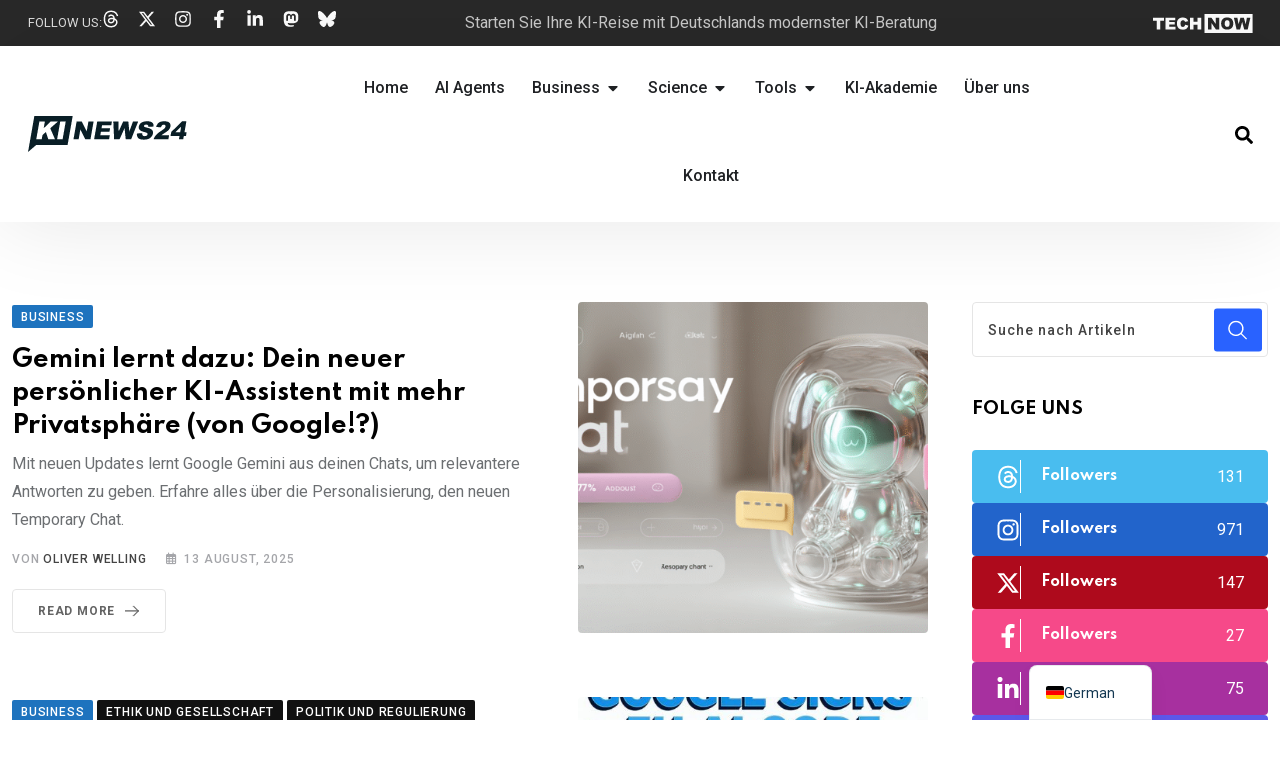

--- FILE ---
content_type: text/html; charset=UTF-8
request_url: https://kinews24.de/tag/google/
body_size: 79698
content:
<!DOCTYPE html>
<html lang="de" data-theme="light-mode" prefix="og: https://ogp.me/ns#">
<head>
	<meta charset="UTF-8">
	<meta name="viewport" content="width=device-width, initial-scale=1.0, viewport-fit=cover" />			<style>img:is([sizes="auto" i], [sizes^="auto," i]) { contain-intrinsic-size: 3000px 1500px }</style>
	<noscript><style>#preloader{display:none;}</style></noscript>
<!-- Suchmaschinen-Optimierung durch Rank Math PRO - https://rankmath.com/ -->
<title>Google - KINEWS24</title>
<meta name="robots" content="follow, noindex"/>
<meta property="og:locale" content="de_DE" />
<meta property="og:type" content="article" />
<meta property="og:title" content="Google - KINEWS24" />
<meta property="og:url" content="https://kinews24.de/tag/google/" />
<meta property="og:site_name" content="KINEWS24.de" />
<meta property="og:image" content="https://kinews24.de/wp-content/uploads/2024/11/KI-NEWS-24-DE.jpg" />
<meta property="og:image:secure_url" content="https://kinews24.de/wp-content/uploads/2024/11/KI-NEWS-24-DE.jpg" />
<meta property="og:image:width" content="1200" />
<meta property="og:image:height" content="630" />
<meta property="og:image:type" content="image/jpeg" />
<meta name="twitter:card" content="summary_large_image" />
<meta name="twitter:title" content="Google - KINEWS24" />
<meta name="twitter:image" content="https://kinews24.de/wp-content/uploads/2024/11/KI-NEWS-24-DE.jpg" />
<meta name="twitter:label1" content="Beiträge" />
<meta name="twitter:data1" content="17" />
<script type="application/ld+json" class="rank-math-schema-pro">{"@context":"https://schema.org","@graph":[{"@type":"NewsMediaOrganization","@id":"https://kinews24.de/#organization","name":"KINEWS24.de","url":"https://kinews24.de","logo":{"@type":"ImageObject","@id":"https://kinews24.de/#logo","url":"https://kinews24.de/wp-content/uploads/2024/11/KI-NEWS-24.jpg","contentUrl":"https://kinews24.de/wp-content/uploads/2024/11/KI-NEWS-24.jpg","caption":"KINEWS24.de","inLanguage":"de","width":"112","height":"112"}},{"@type":"WebSite","@id":"https://kinews24.de/#website","url":"https://kinews24.de","name":"KINEWS24.de","alternateName":"KINEWS24","publisher":{"@id":"https://kinews24.de/#organization"},"inLanguage":"de"},{"@type":"CollectionPage","@id":"https://kinews24.de/tag/google/#webpage","url":"https://kinews24.de/tag/google/","name":"Google - KINEWS24","isPartOf":{"@id":"https://kinews24.de/#website"},"inLanguage":"de"}]}</script>
<!-- /Rank Math WordPress SEO Plugin -->

<link rel='dns-prefetch' href='//www.googletagmanager.com' />
<link rel='dns-prefetch' href='//fonts.googleapis.com' />
<link rel="alternate" type="application/rss+xml" title="KINEWS24 &raquo; Feed" href="https://kinews24.de/feed/" />
<link rel="alternate" type="application/rss+xml" title="KINEWS24 &raquo; Kommentar-Feed" href="https://kinews24.de/comments/feed/" />
<link rel="alternate" type="application/rss+xml" title="KINEWS24 &raquo; Google Schlagwort-Feed" href="https://kinews24.de/tag/google/feed/" />
<script type="text/javascript">
/* <![CDATA[ */
window._wpemojiSettings = {"baseUrl":"https:\/\/s.w.org\/images\/core\/emoji\/16.0.1\/72x72\/","ext":".png","svgUrl":"https:\/\/s.w.org\/images\/core\/emoji\/16.0.1\/svg\/","svgExt":".svg","source":{"concatemoji":"https:\/\/kinews24.de\/wp-includes\/js\/wp-emoji-release.min.js?ver=6.8.2"}};
/*! This file is auto-generated */
!function(s,n){var o,i,e;function c(e){try{var t={supportTests:e,timestamp:(new Date).valueOf()};sessionStorage.setItem(o,JSON.stringify(t))}catch(e){}}function p(e,t,n){e.clearRect(0,0,e.canvas.width,e.canvas.height),e.fillText(t,0,0);var t=new Uint32Array(e.getImageData(0,0,e.canvas.width,e.canvas.height).data),a=(e.clearRect(0,0,e.canvas.width,e.canvas.height),e.fillText(n,0,0),new Uint32Array(e.getImageData(0,0,e.canvas.width,e.canvas.height).data));return t.every(function(e,t){return e===a[t]})}function u(e,t){e.clearRect(0,0,e.canvas.width,e.canvas.height),e.fillText(t,0,0);for(var n=e.getImageData(16,16,1,1),a=0;a<n.data.length;a++)if(0!==n.data[a])return!1;return!0}function f(e,t,n,a){switch(t){case"flag":return n(e,"\ud83c\udff3\ufe0f\u200d\u26a7\ufe0f","\ud83c\udff3\ufe0f\u200b\u26a7\ufe0f")?!1:!n(e,"\ud83c\udde8\ud83c\uddf6","\ud83c\udde8\u200b\ud83c\uddf6")&&!n(e,"\ud83c\udff4\udb40\udc67\udb40\udc62\udb40\udc65\udb40\udc6e\udb40\udc67\udb40\udc7f","\ud83c\udff4\u200b\udb40\udc67\u200b\udb40\udc62\u200b\udb40\udc65\u200b\udb40\udc6e\u200b\udb40\udc67\u200b\udb40\udc7f");case"emoji":return!a(e,"\ud83e\udedf")}return!1}function g(e,t,n,a){var r="undefined"!=typeof WorkerGlobalScope&&self instanceof WorkerGlobalScope?new OffscreenCanvas(300,150):s.createElement("canvas"),o=r.getContext("2d",{willReadFrequently:!0}),i=(o.textBaseline="top",o.font="600 32px Arial",{});return e.forEach(function(e){i[e]=t(o,e,n,a)}),i}function t(e){var t=s.createElement("script");t.src=e,t.defer=!0,s.head.appendChild(t)}"undefined"!=typeof Promise&&(o="wpEmojiSettingsSupports",i=["flag","emoji"],n.supports={everything:!0,everythingExceptFlag:!0},e=new Promise(function(e){s.addEventListener("DOMContentLoaded",e,{once:!0})}),new Promise(function(t){var n=function(){try{var e=JSON.parse(sessionStorage.getItem(o));if("object"==typeof e&&"number"==typeof e.timestamp&&(new Date).valueOf()<e.timestamp+604800&&"object"==typeof e.supportTests)return e.supportTests}catch(e){}return null}();if(!n){if("undefined"!=typeof Worker&&"undefined"!=typeof OffscreenCanvas&&"undefined"!=typeof URL&&URL.createObjectURL&&"undefined"!=typeof Blob)try{var e="postMessage("+g.toString()+"("+[JSON.stringify(i),f.toString(),p.toString(),u.toString()].join(",")+"));",a=new Blob([e],{type:"text/javascript"}),r=new Worker(URL.createObjectURL(a),{name:"wpTestEmojiSupports"});return void(r.onmessage=function(e){c(n=e.data),r.terminate(),t(n)})}catch(e){}c(n=g(i,f,p,u))}t(n)}).then(function(e){for(var t in e)n.supports[t]=e[t],n.supports.everything=n.supports.everything&&n.supports[t],"flag"!==t&&(n.supports.everythingExceptFlag=n.supports.everythingExceptFlag&&n.supports[t]);n.supports.everythingExceptFlag=n.supports.everythingExceptFlag&&!n.supports.flag,n.DOMReady=!1,n.readyCallback=function(){n.DOMReady=!0}}).then(function(){return e}).then(function(){var e;n.supports.everything||(n.readyCallback(),(e=n.source||{}).concatemoji?t(e.concatemoji):e.wpemoji&&e.twemoji&&(t(e.twemoji),t(e.wpemoji)))}))}((window,document),window._wpemojiSettings);
/* ]]> */
</script>
<link rel='stylesheet' id='pmb_common-css' href='https://kinews24.de/wp-content/plugins/print-my-blog/assets/styles/pmb-common.css?ver=1759059084' type='text/css' media='all' />
<style id='wp-emoji-styles-inline-css' type='text/css'>

	img.wp-smiley, img.emoji {
		display: inline !important;
		border: none !important;
		box-shadow: none !important;
		height: 1em !important;
		width: 1em !important;
		margin: 0 0.07em !important;
		vertical-align: -0.1em !important;
		background: none !important;
		padding: 0 !important;
	}
</style>
<link rel='stylesheet' id='wp-block-library-css' href='https://kinews24.de/wp-includes/css/dist/block-library/style.min.css?ver=6.8.2' type='text/css' media='all' />
<style id='wp-block-library-theme-inline-css' type='text/css'>
.wp-block-audio :where(figcaption){color:#555;font-size:13px;text-align:center}.is-dark-theme .wp-block-audio :where(figcaption){color:#ffffffa6}.wp-block-audio{margin:0 0 1em}.wp-block-code{border:1px solid #ccc;border-radius:4px;font-family:Menlo,Consolas,monaco,monospace;padding:.8em 1em}.wp-block-embed :where(figcaption){color:#555;font-size:13px;text-align:center}.is-dark-theme .wp-block-embed :where(figcaption){color:#ffffffa6}.wp-block-embed{margin:0 0 1em}.blocks-gallery-caption{color:#555;font-size:13px;text-align:center}.is-dark-theme .blocks-gallery-caption{color:#ffffffa6}:root :where(.wp-block-image figcaption){color:#555;font-size:13px;text-align:center}.is-dark-theme :root :where(.wp-block-image figcaption){color:#ffffffa6}.wp-block-image{margin:0 0 1em}.wp-block-pullquote{border-bottom:4px solid;border-top:4px solid;color:currentColor;margin-bottom:1.75em}.wp-block-pullquote cite,.wp-block-pullquote footer,.wp-block-pullquote__citation{color:currentColor;font-size:.8125em;font-style:normal;text-transform:uppercase}.wp-block-quote{border-left:.25em solid;margin:0 0 1.75em;padding-left:1em}.wp-block-quote cite,.wp-block-quote footer{color:currentColor;font-size:.8125em;font-style:normal;position:relative}.wp-block-quote:where(.has-text-align-right){border-left:none;border-right:.25em solid;padding-left:0;padding-right:1em}.wp-block-quote:where(.has-text-align-center){border:none;padding-left:0}.wp-block-quote.is-large,.wp-block-quote.is-style-large,.wp-block-quote:where(.is-style-plain){border:none}.wp-block-search .wp-block-search__label{font-weight:700}.wp-block-search__button{border:1px solid #ccc;padding:.375em .625em}:where(.wp-block-group.has-background){padding:1.25em 2.375em}.wp-block-separator.has-css-opacity{opacity:.4}.wp-block-separator{border:none;border-bottom:2px solid;margin-left:auto;margin-right:auto}.wp-block-separator.has-alpha-channel-opacity{opacity:1}.wp-block-separator:not(.is-style-wide):not(.is-style-dots){width:100px}.wp-block-separator.has-background:not(.is-style-dots){border-bottom:none;height:1px}.wp-block-separator.has-background:not(.is-style-wide):not(.is-style-dots){height:2px}.wp-block-table{margin:0 0 1em}.wp-block-table td,.wp-block-table th{word-break:normal}.wp-block-table :where(figcaption){color:#555;font-size:13px;text-align:center}.is-dark-theme .wp-block-table :where(figcaption){color:#ffffffa6}.wp-block-video :where(figcaption){color:#555;font-size:13px;text-align:center}.is-dark-theme .wp-block-video :where(figcaption){color:#ffffffa6}.wp-block-video{margin:0 0 1em}:root :where(.wp-block-template-part.has-background){margin-bottom:0;margin-top:0;padding:1.25em 2.375em}
</style>
<style id='classic-theme-styles-inline-css' type='text/css'>
/*! This file is auto-generated */
.wp-block-button__link{color:#fff;background-color:#32373c;border-radius:9999px;box-shadow:none;text-decoration:none;padding:calc(.667em + 2px) calc(1.333em + 2px);font-size:1.125em}.wp-block-file__button{background:#32373c;color:#fff;text-decoration:none}
</style>
<link rel='stylesheet' id='wp-components-css' href='https://kinews24.de/wp-includes/css/dist/components/style.min.css?ver=6.8.2' type='text/css' media='all' />
<link rel='stylesheet' id='wp-preferences-css' href='https://kinews24.de/wp-includes/css/dist/preferences/style.min.css?ver=6.8.2' type='text/css' media='all' />
<link rel='stylesheet' id='wp-block-editor-css' href='https://kinews24.de/wp-includes/css/dist/block-editor/style.min.css?ver=6.8.2' type='text/css' media='all' />
<link rel='stylesheet' id='popup-maker-block-library-style-css' href='https://kinews24.de/wp-content/plugins/popup-maker/dist/packages/block-library-style.css?ver=dbea705cfafe089d65f1' type='text/css' media='all' />
<link rel='stylesheet' id='pmb-select2-css' href='https://kinews24.de/wp-content/plugins/print-my-blog/assets/styles/libs/select2.min.css?ver=4.0.6' type='text/css' media='all' />
<link rel='stylesheet' id='pmb-jquery-ui-css' href='https://kinews24.de/wp-content/plugins/print-my-blog/assets/styles/libs/jquery-ui/jquery-ui.min.css?ver=1.11.4' type='text/css' media='all' />
<link rel='stylesheet' id='pmb-setup-page-css' href='https://kinews24.de/wp-content/plugins/print-my-blog/assets/styles/setup-page.css?ver=1759059084' type='text/css' media='all' />
<style id='global-styles-inline-css' type='text/css'>
:root{--wp--preset--aspect-ratio--square: 1;--wp--preset--aspect-ratio--4-3: 4/3;--wp--preset--aspect-ratio--3-4: 3/4;--wp--preset--aspect-ratio--3-2: 3/2;--wp--preset--aspect-ratio--2-3: 2/3;--wp--preset--aspect-ratio--16-9: 16/9;--wp--preset--aspect-ratio--9-16: 9/16;--wp--preset--color--black: #000000;--wp--preset--color--cyan-bluish-gray: #abb8c3;--wp--preset--color--white: #ffffff;--wp--preset--color--pale-pink: #f78da7;--wp--preset--color--vivid-red: #cf2e2e;--wp--preset--color--luminous-vivid-orange: #ff6900;--wp--preset--color--luminous-vivid-amber: #fcb900;--wp--preset--color--light-green-cyan: #7bdcb5;--wp--preset--color--vivid-green-cyan: #00d084;--wp--preset--color--pale-cyan-blue: #8ed1fc;--wp--preset--color--vivid-cyan-blue: #0693e3;--wp--preset--color--vivid-purple: #9b51e0;--wp--preset--color--neeon-primary: #2962ff;--wp--preset--color--neeon-secondary: #0034c2;--wp--preset--color--neeon-button-dark-gray: #333333;--wp--preset--color--neeon-button-light-gray: #a5a6aa;--wp--preset--color--neeon-button-white: #ffffff;--wp--preset--gradient--vivid-cyan-blue-to-vivid-purple: linear-gradient(135deg,rgba(6,147,227,1) 0%,rgb(155,81,224) 100%);--wp--preset--gradient--light-green-cyan-to-vivid-green-cyan: linear-gradient(135deg,rgb(122,220,180) 0%,rgb(0,208,130) 100%);--wp--preset--gradient--luminous-vivid-amber-to-luminous-vivid-orange: linear-gradient(135deg,rgba(252,185,0,1) 0%,rgba(255,105,0,1) 100%);--wp--preset--gradient--luminous-vivid-orange-to-vivid-red: linear-gradient(135deg,rgba(255,105,0,1) 0%,rgb(207,46,46) 100%);--wp--preset--gradient--very-light-gray-to-cyan-bluish-gray: linear-gradient(135deg,rgb(238,238,238) 0%,rgb(169,184,195) 100%);--wp--preset--gradient--cool-to-warm-spectrum: linear-gradient(135deg,rgb(74,234,220) 0%,rgb(151,120,209) 20%,rgb(207,42,186) 40%,rgb(238,44,130) 60%,rgb(251,105,98) 80%,rgb(254,248,76) 100%);--wp--preset--gradient--blush-light-purple: linear-gradient(135deg,rgb(255,206,236) 0%,rgb(152,150,240) 100%);--wp--preset--gradient--blush-bordeaux: linear-gradient(135deg,rgb(254,205,165) 0%,rgb(254,45,45) 50%,rgb(107,0,62) 100%);--wp--preset--gradient--luminous-dusk: linear-gradient(135deg,rgb(255,203,112) 0%,rgb(199,81,192) 50%,rgb(65,88,208) 100%);--wp--preset--gradient--pale-ocean: linear-gradient(135deg,rgb(255,245,203) 0%,rgb(182,227,212) 50%,rgb(51,167,181) 100%);--wp--preset--gradient--electric-grass: linear-gradient(135deg,rgb(202,248,128) 0%,rgb(113,206,126) 100%);--wp--preset--gradient--midnight: linear-gradient(135deg,rgb(2,3,129) 0%,rgb(40,116,252) 100%);--wp--preset--gradient--neeon-gradient-color: linear-gradient(135deg, rgba(255, 0, 0, 1) 0%, rgba(252, 75, 51, 1) 100%);--wp--preset--font-size--small: 12px;--wp--preset--font-size--medium: 20px;--wp--preset--font-size--large: 36px;--wp--preset--font-size--x-large: 42px;--wp--preset--font-size--normal: 16px;--wp--preset--font-size--huge: 50px;--wp--preset--spacing--20: 0.44rem;--wp--preset--spacing--30: 0.67rem;--wp--preset--spacing--40: 1rem;--wp--preset--spacing--50: 1.5rem;--wp--preset--spacing--60: 2.25rem;--wp--preset--spacing--70: 3.38rem;--wp--preset--spacing--80: 5.06rem;--wp--preset--shadow--natural: 6px 6px 9px rgba(0, 0, 0, 0.2);--wp--preset--shadow--deep: 12px 12px 50px rgba(0, 0, 0, 0.4);--wp--preset--shadow--sharp: 6px 6px 0px rgba(0, 0, 0, 0.2);--wp--preset--shadow--outlined: 6px 6px 0px -3px rgba(255, 255, 255, 1), 6px 6px rgba(0, 0, 0, 1);--wp--preset--shadow--crisp: 6px 6px 0px rgba(0, 0, 0, 1);}:where(.is-layout-flex){gap: 0.5em;}:where(.is-layout-grid){gap: 0.5em;}body .is-layout-flex{display: flex;}.is-layout-flex{flex-wrap: wrap;align-items: center;}.is-layout-flex > :is(*, div){margin: 0;}body .is-layout-grid{display: grid;}.is-layout-grid > :is(*, div){margin: 0;}:where(.wp-block-columns.is-layout-flex){gap: 2em;}:where(.wp-block-columns.is-layout-grid){gap: 2em;}:where(.wp-block-post-template.is-layout-flex){gap: 1.25em;}:where(.wp-block-post-template.is-layout-grid){gap: 1.25em;}.has-black-color{color: var(--wp--preset--color--black) !important;}.has-cyan-bluish-gray-color{color: var(--wp--preset--color--cyan-bluish-gray) !important;}.has-white-color{color: var(--wp--preset--color--white) !important;}.has-pale-pink-color{color: var(--wp--preset--color--pale-pink) !important;}.has-vivid-red-color{color: var(--wp--preset--color--vivid-red) !important;}.has-luminous-vivid-orange-color{color: var(--wp--preset--color--luminous-vivid-orange) !important;}.has-luminous-vivid-amber-color{color: var(--wp--preset--color--luminous-vivid-amber) !important;}.has-light-green-cyan-color{color: var(--wp--preset--color--light-green-cyan) !important;}.has-vivid-green-cyan-color{color: var(--wp--preset--color--vivid-green-cyan) !important;}.has-pale-cyan-blue-color{color: var(--wp--preset--color--pale-cyan-blue) !important;}.has-vivid-cyan-blue-color{color: var(--wp--preset--color--vivid-cyan-blue) !important;}.has-vivid-purple-color{color: var(--wp--preset--color--vivid-purple) !important;}.has-black-background-color{background-color: var(--wp--preset--color--black) !important;}.has-cyan-bluish-gray-background-color{background-color: var(--wp--preset--color--cyan-bluish-gray) !important;}.has-white-background-color{background-color: var(--wp--preset--color--white) !important;}.has-pale-pink-background-color{background-color: var(--wp--preset--color--pale-pink) !important;}.has-vivid-red-background-color{background-color: var(--wp--preset--color--vivid-red) !important;}.has-luminous-vivid-orange-background-color{background-color: var(--wp--preset--color--luminous-vivid-orange) !important;}.has-luminous-vivid-amber-background-color{background-color: var(--wp--preset--color--luminous-vivid-amber) !important;}.has-light-green-cyan-background-color{background-color: var(--wp--preset--color--light-green-cyan) !important;}.has-vivid-green-cyan-background-color{background-color: var(--wp--preset--color--vivid-green-cyan) !important;}.has-pale-cyan-blue-background-color{background-color: var(--wp--preset--color--pale-cyan-blue) !important;}.has-vivid-cyan-blue-background-color{background-color: var(--wp--preset--color--vivid-cyan-blue) !important;}.has-vivid-purple-background-color{background-color: var(--wp--preset--color--vivid-purple) !important;}.has-black-border-color{border-color: var(--wp--preset--color--black) !important;}.has-cyan-bluish-gray-border-color{border-color: var(--wp--preset--color--cyan-bluish-gray) !important;}.has-white-border-color{border-color: var(--wp--preset--color--white) !important;}.has-pale-pink-border-color{border-color: var(--wp--preset--color--pale-pink) !important;}.has-vivid-red-border-color{border-color: var(--wp--preset--color--vivid-red) !important;}.has-luminous-vivid-orange-border-color{border-color: var(--wp--preset--color--luminous-vivid-orange) !important;}.has-luminous-vivid-amber-border-color{border-color: var(--wp--preset--color--luminous-vivid-amber) !important;}.has-light-green-cyan-border-color{border-color: var(--wp--preset--color--light-green-cyan) !important;}.has-vivid-green-cyan-border-color{border-color: var(--wp--preset--color--vivid-green-cyan) !important;}.has-pale-cyan-blue-border-color{border-color: var(--wp--preset--color--pale-cyan-blue) !important;}.has-vivid-cyan-blue-border-color{border-color: var(--wp--preset--color--vivid-cyan-blue) !important;}.has-vivid-purple-border-color{border-color: var(--wp--preset--color--vivid-purple) !important;}.has-vivid-cyan-blue-to-vivid-purple-gradient-background{background: var(--wp--preset--gradient--vivid-cyan-blue-to-vivid-purple) !important;}.has-light-green-cyan-to-vivid-green-cyan-gradient-background{background: var(--wp--preset--gradient--light-green-cyan-to-vivid-green-cyan) !important;}.has-luminous-vivid-amber-to-luminous-vivid-orange-gradient-background{background: var(--wp--preset--gradient--luminous-vivid-amber-to-luminous-vivid-orange) !important;}.has-luminous-vivid-orange-to-vivid-red-gradient-background{background: var(--wp--preset--gradient--luminous-vivid-orange-to-vivid-red) !important;}.has-very-light-gray-to-cyan-bluish-gray-gradient-background{background: var(--wp--preset--gradient--very-light-gray-to-cyan-bluish-gray) !important;}.has-cool-to-warm-spectrum-gradient-background{background: var(--wp--preset--gradient--cool-to-warm-spectrum) !important;}.has-blush-light-purple-gradient-background{background: var(--wp--preset--gradient--blush-light-purple) !important;}.has-blush-bordeaux-gradient-background{background: var(--wp--preset--gradient--blush-bordeaux) !important;}.has-luminous-dusk-gradient-background{background: var(--wp--preset--gradient--luminous-dusk) !important;}.has-pale-ocean-gradient-background{background: var(--wp--preset--gradient--pale-ocean) !important;}.has-electric-grass-gradient-background{background: var(--wp--preset--gradient--electric-grass) !important;}.has-midnight-gradient-background{background: var(--wp--preset--gradient--midnight) !important;}.has-small-font-size{font-size: var(--wp--preset--font-size--small) !important;}.has-medium-font-size{font-size: var(--wp--preset--font-size--medium) !important;}.has-large-font-size{font-size: var(--wp--preset--font-size--large) !important;}.has-x-large-font-size{font-size: var(--wp--preset--font-size--x-large) !important;}
:where(.wp-block-post-template.is-layout-flex){gap: 1.25em;}:where(.wp-block-post-template.is-layout-grid){gap: 1.25em;}
:where(.wp-block-columns.is-layout-flex){gap: 2em;}:where(.wp-block-columns.is-layout-grid){gap: 2em;}
:root :where(.wp-block-pullquote){font-size: 1.5em;line-height: 1.6;}
</style>
<link rel='stylesheet' id='elementor-frontend-css' href='https://kinews24.de/wp-content/plugins/elementor/assets/css/frontend.min.css?ver=3.32.2' type='text/css' media='all' />
<style id='elementor-frontend-inline-css' type='text/css'>
.elementor-kit-224{--e-global-color-primary:#6EC1E4;--e-global-color-secondary:#54595F;--e-global-color-text:#7A7A7A;--e-global-color-accent:#61CE70;--e-global-typography-primary-font-family:"Roboto";--e-global-typography-primary-font-weight:600;--e-global-typography-secondary-font-family:"Roboto Slab";--e-global-typography-secondary-font-weight:400;--e-global-typography-text-font-family:"Roboto";--e-global-typography-text-font-weight:400;--e-global-typography-accent-font-family:"Roboto";--e-global-typography-accent-font-weight:500;}.elementor-kit-224 e-page-transition{background-color:#FFBC7D;}.elementor-section.elementor-section-boxed > .elementor-container{max-width:1320px;}.e-con{--container-max-width:1320px;}.elementor-widget:not(:last-child){margin-block-end:30px;}.elementor-element{--widgets-spacing:30px 30px;--widgets-spacing-row:30px;--widgets-spacing-column:30px;}{}h1.entry-title{display:var(--page-title-display);}@media(max-width:1024px){.elementor-section.elementor-section-boxed > .elementor-container{max-width:1024px;}.e-con{--container-max-width:1024px;}}@media(max-width:767px){.elementor-section.elementor-section-boxed > .elementor-container{max-width:767px;}.e-con{--container-max-width:767px;}}
.elementor-15640 .elementor-element.elementor-element-3a906ae{--display:flex;--padding-top:50px;--padding-bottom:50px;--padding-left:0px;--padding-right:0px;}.elementor-15640 .elementor-element.elementor-element-1d26c38 .e-search-submit{background-color:#2962FF;}.elementor-15640 .elementor-element.elementor-element-1d26c38 .e-search-submit:hover{background-color:#0F4FFF;}.elementor-15640 .elementor-element.elementor-element-1d26c38 > .elementor-widget-container{border-style:solid;border-width:1px 1px 1px 1px;border-color:#E5E5E5;border-radius:4px 4px 4px 4px;}.elementor-15640 .elementor-element.elementor-element-1d26c38{--e-search-results-columns:4;--e-search-results-grid-auto-rows:1fr;--e-search-loop-item-equal-height:100%;--e-search-placeholder-color:#A2A2A2;--e-search-input-color:#000000;--e-search-input-padding-block-start:15px;--e-search-input-padding-inline-start:15px;--e-search-input-padding-block-end:15px;--e-search-input-padding-inline-end:15px;--e-search-submit-margin-inline-start:0px;--e-search-icon-submit-size:19px;--e-search-submit-border-radius:0px 5px 5px 0px;--e-search-submit-padding:25px 25px 25px 25px;}.elementor-15640 .elementor-element.elementor-element-1d26c38 .e-search-input{font-size:16px;border-style:solid;border-width:1px 0px 1px 1px;border-color:#F0F0F0;border-radius:5px 5px 5px 5px;}.elementor-15640 .elementor-element.elementor-element-1d26c38 .e-search-submit span{font-size:16px;}#elementor-popup-modal-15640{background-color:rgba(0,0,0,.8);justify-content:center;align-items:center;pointer-events:all;}#elementor-popup-modal-15640 .dialog-message{width:100vw;height:100vh;align-items:flex-start;padding:0px 0px 50px 0px;}#elementor-popup-modal-15640 .dialog-close-button{display:flex;font-size:20px;}#elementor-popup-modal-15640 .dialog-widget-content{box-shadow:2px 8px 23px 3px rgba(0,0,0,0.2);margin:0px 0px 0px 0px;}#elementor-popup-modal-15640 .dialog-close-button:hover i{color:#000000;}@media(max-width:767px){.elementor-15640 .elementor-element.elementor-element-3a906ae{--padding-top:50px;--padding-bottom:50px;--padding-left:10px;--padding-right:10px;}.elementor-15640 .elementor-element.elementor-element-3a906ae.e-con{--align-self:stretch;}.elementor-15640 .elementor-element.elementor-element-1d26c38{--e-search-results-columns:1;--e-search-submit-padding:15px 8px 15px 15px;}}@media(min-width:768px){.elementor-15640 .elementor-element.elementor-element-3a906ae{--content-width:1200px;}}/* Start custom CSS for search, class: .elementor-element-1d26c38 *//*.e-search-results {*/
/*    width: 1200px !important;*/
/*    padding-bottom: 80px !important;*/
/*}*//* End custom CSS */
.elementor-10386 .elementor-element.elementor-element-fb8eb13{--display:flex;--flex-direction:row-reverse;--container-widget-width:initial;--container-widget-height:100%;--container-widget-flex-grow:1;--container-widget-align-self:stretch;--flex-wrap-mobile:wrap-reverse;--justify-content:space-between;--padding-top:9px;--padding-bottom:9px;--padding-left:0px;--padding-right:0px;}.elementor-10386 .elementor-element.elementor-element-fb8eb13:not(.elementor-motion-effects-element-type-background), .elementor-10386 .elementor-element.elementor-element-fb8eb13 > .elementor-motion-effects-container > .elementor-motion-effects-layer{background-color:#292929;}.elementor-10386 .elementor-element.elementor-element-2403362{width:var( --container-widget-width, 18% );max-width:18%;--container-widget-width:18%;--container-widget-flex-grow:0;text-align:right;}.elementor-10386 .elementor-element.elementor-element-2403362 img{width:45%;}.elementor-10386 .elementor-element.elementor-element-76a86d9{width:auto;max-width:auto;color:#CBCBCB;}.elementor-10386 .elementor-element.elementor-element-76a86d9.elementor-element{--align-self:center;}.elementor-10386 .elementor-element.elementor-element-0dc42d3{--display:flex;--flex-direction:row;--container-widget-width:calc( ( 1 - var( --container-widget-flex-grow ) ) * 100% );--container-widget-height:100%;--container-widget-flex-grow:1;--container-widget-align-self:stretch;--flex-wrap-mobile:wrap;--justify-content:flex-start;--align-items:center;--gap:0px 10px;--row-gap:0px;--column-gap:10px;--padding-top:0px;--padding-bottom:0px;--padding-left:0px;--padding-right:0px;}.elementor-10386 .elementor-element.elementor-element-8818b64.elementor-element{--align-self:center;}.elementor-10386 .elementor-element.elementor-element-8818b64 .elementor-heading-title{font-family:"Roboto", Sans-serif;font-size:13px;font-weight:400;line-height:18px;color:#E0E0E0;}.elementor-10386 .elementor-element.elementor-element-1fe4e7c{--grid-template-columns:repeat(0, auto);--icon-size:18px;--grid-column-gap:14px;--grid-row-gap:0px;}.elementor-10386 .elementor-element.elementor-element-1fe4e7c .elementor-widget-container{text-align:center;}.elementor-10386 .elementor-element.elementor-element-1fe4e7c .elementor-social-icon{background-color:#02010100;--icon-padding:0em;}.elementor-10386 .elementor-element.elementor-element-1fe4e7c .elementor-social-icon i{color:#FFFFFF;}.elementor-10386 .elementor-element.elementor-element-1fe4e7c .elementor-social-icon svg{fill:#FFFFFF;}.elementor-10386 .elementor-element.elementor-element-fc69ade{--display:flex;--flex-direction:row;--container-widget-width:initial;--container-widget-height:100%;--container-widget-flex-grow:1;--container-widget-align-self:stretch;--flex-wrap-mobile:wrap;--justify-content:space-between;--padding-top:0px;--padding-bottom:0px;--padding-left:0px;--padding-right:0px;--z-index:3;}.elementor-10386 .elementor-element.elementor-element-fc69ade:not(.elementor-motion-effects-element-type-background), .elementor-10386 .elementor-element.elementor-element-fc69ade > .elementor-motion-effects-container > .elementor-motion-effects-layer{background-color:#FFFFFF;}.elementor-10386 .elementor-element.elementor-element-45df306{width:var( --container-widget-width, 13% );max-width:13%;--container-widget-width:13%;--container-widget-flex-grow:0;}.elementor-10386 .elementor-element.elementor-element-45df306.elementor-element{--align-self:center;}.elementor-10386 .elementor-element.elementor-element-45df306 img{width:100%;}.elementor-10386 .elementor-element.elementor-element-c5a23be{--display:flex;}.elementor-10386 .elementor-element.elementor-element-f42aecf{--display:flex;}.elementor-10386 .elementor-element.elementor-element-dd7f714{--display:flex;--flex-direction:row;--container-widget-width:initial;--container-widget-height:100%;--container-widget-flex-grow:1;--container-widget-align-self:stretch;--flex-wrap-mobile:wrap;--gap:0px 50px;--row-gap:0px;--column-gap:50px;box-shadow:0px 13px 10px 0px rgba(0, 0, 0, 0.03);--padding-top:20px;--padding-bottom:20px;--padding-left:20px;--padding-right:20px;}.elementor-10386 .elementor-element.elementor-element-289f6de{--display:flex;--flex-direction:column;--container-widget-width:100%;--container-widget-height:initial;--container-widget-flex-grow:0;--container-widget-align-self:initial;--flex-wrap-mobile:wrap;--padding-top:0px;--padding-bottom:0px;--padding-left:0px;--padding-right:0px;}.elementor-10386 .elementor-element.elementor-element-39578e2{--display:flex;--flex-direction:column;--container-widget-width:100%;--container-widget-height:initial;--container-widget-flex-grow:0;--container-widget-align-self:initial;--flex-wrap-mobile:wrap;--padding-top:0px;--padding-bottom:0px;--padding-left:0px;--padding-right:0px;}.elementor-10386 .elementor-element.elementor-element-2aa8022 img{filter:brightness( 100% ) contrast( 100% ) saturate( 100% ) blur( 0px ) hue-rotate( 0deg );}.elementor-10386 .elementor-element.elementor-element-afaa4ad{--display:flex;--flex-direction:row;--container-widget-width:initial;--container-widget-height:100%;--container-widget-flex-grow:1;--container-widget-align-self:stretch;--flex-wrap-mobile:wrap;--gap:0px 50px;--row-gap:0px;--column-gap:50px;box-shadow:0px 13px 10px 0px rgba(0, 0, 0, 0.03);--padding-top:20px;--padding-bottom:20px;--padding-left:20px;--padding-right:20px;}.elementor-10386 .elementor-element.elementor-element-4bd3ca2{--display:flex;--flex-direction:column;--container-widget-width:100%;--container-widget-height:initial;--container-widget-flex-grow:0;--container-widget-align-self:initial;--flex-wrap-mobile:wrap;--padding-top:0px;--padding-bottom:0px;--padding-left:0px;--padding-right:0px;}.elementor-10386 .elementor-element.elementor-element-f21564d img{filter:brightness( 100% ) contrast( 100% ) saturate( 100% ) blur( 0px ) hue-rotate( 0deg );}.elementor-10386 .elementor-element.elementor-element-39ec06a{--display:flex;--flex-direction:row;--container-widget-width:initial;--container-widget-height:100%;--container-widget-flex-grow:1;--container-widget-align-self:stretch;--flex-wrap-mobile:wrap;--gap:0px 50px;--row-gap:0px;--column-gap:50px;box-shadow:0px 13px 10px 0px rgba(0, 0, 0, 0.03);--padding-top:20px;--padding-bottom:20px;--padding-left:20px;--padding-right:20px;}.elementor-10386 .elementor-element.elementor-element-0d09564{--display:flex;--flex-direction:column;--container-widget-width:100%;--container-widget-height:initial;--container-widget-flex-grow:0;--container-widget-align-self:initial;--flex-wrap-mobile:wrap;--padding-top:0px;--padding-bottom:0px;--padding-left:0px;--padding-right:0px;}.elementor-10386 .elementor-element.elementor-element-082dba1{--display:flex;--flex-direction:column;--container-widget-width:100%;--container-widget-height:initial;--container-widget-flex-grow:0;--container-widget-align-self:initial;--flex-wrap-mobile:wrap;--padding-top:0px;--padding-bottom:0px;--padding-left:0px;--padding-right:0px;}.elementor-10386 .elementor-element.elementor-element-49d1109 img{filter:brightness( 100% ) contrast( 100% ) saturate( 100% ) blur( 0px ) hue-rotate( 0deg );}.elementor-10386 .elementor-element.elementor-element-5264052{--display:flex;--flex-direction:row;--container-widget-width:initial;--container-widget-height:100%;--container-widget-flex-grow:1;--container-widget-align-self:stretch;--flex-wrap-mobile:wrap;--gap:0px 50px;--row-gap:0px;--column-gap:50px;box-shadow:0px 13px 10px 0px rgba(0, 0, 0, 0.03);--padding-top:20px;--padding-bottom:20px;--padding-left:20px;--padding-right:20px;}.elementor-10386 .elementor-element.elementor-element-d8eca4c{--display:flex;--flex-direction:column;--container-widget-width:100%;--container-widget-height:initial;--container-widget-flex-grow:0;--container-widget-align-self:initial;--flex-wrap-mobile:wrap;--padding-top:0px;--padding-bottom:0px;--padding-left:0px;--padding-right:0px;}.elementor-10386 .elementor-element.elementor-element-69643d7{--display:flex;--flex-direction:column;--container-widget-width:100%;--container-widget-height:initial;--container-widget-flex-grow:0;--container-widget-align-self:initial;--flex-wrap-mobile:wrap;--padding-top:0px;--padding-bottom:0px;--padding-left:0px;--padding-right:0px;}.elementor-10386 .elementor-element.elementor-element-1bdd88f img{filter:brightness( 100% ) contrast( 100% ) saturate( 100% ) blur( 0px ) hue-rotate( 0deg );}.elementor-10386 .elementor-element.elementor-element-e2166e4{--display:flex;--flex-direction:row;--container-widget-width:initial;--container-widget-height:100%;--container-widget-flex-grow:1;--container-widget-align-self:stretch;--flex-wrap-mobile:wrap;--gap:0px 50px;--row-gap:0px;--column-gap:50px;box-shadow:0px 13px 10px 0px rgba(0, 0, 0, 0.03);--padding-top:20px;--padding-bottom:20px;--padding-left:20px;--padding-right:20px;}.elementor-10386 .elementor-element.elementor-element-88c65ce{--display:flex;--flex-direction:column;--container-widget-width:100%;--container-widget-height:initial;--container-widget-flex-grow:0;--container-widget-align-self:initial;--flex-wrap-mobile:wrap;--padding-top:0px;--padding-bottom:0px;--padding-left:0px;--padding-right:0px;}.elementor-10386 .elementor-element.elementor-element-38e9623{--display:flex;--flex-direction:column;--container-widget-width:100%;--container-widget-height:initial;--container-widget-flex-grow:0;--container-widget-align-self:initial;--flex-wrap-mobile:wrap;--padding-top:0px;--padding-bottom:0px;--padding-left:0px;--padding-right:0px;}.elementor-10386 .elementor-element.elementor-element-1acdc11 img{filter:brightness( 100% ) contrast( 100% ) saturate( 100% ) blur( 0px ) hue-rotate( 0deg );}.elementor-10386 .elementor-element.elementor-element-80077c3{--display:flex;}.elementor-10386 .elementor-element.elementor-element-d21f1d7{--n-menu-dropdown-content-max-width:initial;--n-menu-heading-justify-content:center;--n-menu-title-flex-grow:initial;--n-menu-title-justify-content:initial;--n-menu-title-justify-content-mobile:center;--n-menu-heading-wrap:wrap;--n-menu-heading-overflow-x:initial;width:var( --container-widget-width, 61% );max-width:61%;--container-widget-width:61%;--container-widget-flex-grow:0;--n-menu-toggle-icon-wrapper-animation-duration:500ms;--n-menu-title-space-between:27px;--n-menu-title-transition:300ms;--n-menu-title-padding:30px 0px 30px 0px;--n-menu-icon-size:16px;--n-menu-toggle-icon-size:20px;--n-menu-toggle-icon-hover-duration:500ms;--n-menu-toggle-icon-distance-from-dropdown:0px;}.elementor-10386 .elementor-element.elementor-element-d21f1d7 > .elementor-widget-container{padding:0px 0px 0px 0px;}.elementor-10386 .elementor-element.elementor-element-d21f1d7.elementor-element{--align-self:center;}.elementor-10386 .elementor-element.elementor-element-d21f1d7 > .elementor-widget-container > .e-n-menu > .e-n-menu-wrapper > .e-n-menu-heading > .e-n-menu-item > .e-n-menu-title:not( .e-current ):not( :hover ){border-style:solid;border-width:0px 0px 4px 0px;}.elementor-10386 .elementor-element.elementor-element-d21f1d7 {--n-menu-title-color-hover:#1269FF;--n-menu-title-color-active:#1269FF;}.elementor-10386 .elementor-element.elementor-element-d21f1d7 > .elementor-widget-container > .e-n-menu > .e-n-menu-wrapper > .e-n-menu-heading > .e-n-menu-item > .e-n-menu-title:hover:not( .e-current ){border-style:solid;border-width:0px 0px 4px 0px;border-color:#1269FF;}.elementor-10386 .elementor-element.elementor-element-d21f1d7 > .elementor-widget-container > .e-n-menu > .e-n-menu-wrapper > .e-n-menu-heading > .e-n-menu-item > .e-n-menu-title.e-current{border-style:solid;border-width:0px 0px 4px 0px;border-color:#1269FF;}.elementor-10386 .elementor-element.elementor-element-fec8a95 > .elementor-widget-container{margin:0px 0px -9px 0px;}.elementor-10386 .elementor-element.elementor-element-fec8a95.elementor-element{--align-self:center;}.elementor-10386 .elementor-element.elementor-element-fec8a95 .elementor-icon-wrapper{text-align:center;}.elementor-10386 .elementor-element.elementor-element-fec8a95.elementor-view-stacked .elementor-icon{background-color:#000000;}.elementor-10386 .elementor-element.elementor-element-fec8a95.elementor-view-framed .elementor-icon, .elementor-10386 .elementor-element.elementor-element-fec8a95.elementor-view-default .elementor-icon{color:#000000;border-color:#000000;}.elementor-10386 .elementor-element.elementor-element-fec8a95.elementor-view-framed .elementor-icon, .elementor-10386 .elementor-element.elementor-element-fec8a95.elementor-view-default .elementor-icon svg{fill:#000000;}.elementor-10386 .elementor-element.elementor-element-fec8a95 .elementor-icon{font-size:18px;}.elementor-10386 .elementor-element.elementor-element-fec8a95 .elementor-icon svg{height:18px;}.elementor-10386 .elementor-element.elementor-element-e451047{width:var( --container-widget-width, 13% );max-width:13%;--container-widget-width:13%;--container-widget-flex-grow:0;}.elementor-10386 .elementor-element.elementor-element-e451047.elementor-element{--align-self:center;}.elementor-10386 .elementor-element.elementor-element-e451047 .elementor-search-form{text-align:right;}.elementor-10386 .elementor-element.elementor-element-e451047 .elementor-search-form__toggle{--e-search-form-toggle-size:33px;--e-search-form-toggle-background-color:#FFFFFF;}.elementor-10386 .elementor-element.elementor-element-e451047:not(.elementor-search-form--skin-full_screen) .elementor-search-form__container{border-radius:3px;}.elementor-10386 .elementor-element.elementor-element-e451047.elementor-search-form--skin-full_screen input[type="search"].elementor-search-form__input{border-radius:3px;}.elementor-10386 .elementor-element.elementor-element-6651c20{--display:flex;--flex-direction:row;--container-widget-width:initial;--container-widget-height:100%;--container-widget-flex-grow:1;--container-widget-align-self:stretch;--flex-wrap-mobile:wrap;--justify-content:space-between;--padding-top:0px;--padding-bottom:0px;--padding-left:0px;--padding-right:0px;}.elementor-10386 .elementor-element.elementor-element-6651c20:not(.elementor-motion-effects-element-type-background), .elementor-10386 .elementor-element.elementor-element-6651c20 > .elementor-motion-effects-container > .elementor-motion-effects-layer{background-color:#FFFFFF;}.elementor-10386 .elementor-element.elementor-element-affb105{--display:flex;}.elementor-10386 .elementor-element.elementor-element-1bd39b1{--display:flex;--flex-direction:row;--container-widget-width:initial;--container-widget-height:100%;--container-widget-flex-grow:1;--container-widget-align-self:stretch;--flex-wrap-mobile:wrap;--gap:0px 50px;--row-gap:0px;--column-gap:50px;box-shadow:0px 13px 10px 0px rgba(0, 0, 0, 0.03);--padding-top:20px;--padding-bottom:20px;--padding-left:20px;--padding-right:20px;}.elementor-10386 .elementor-element.elementor-element-f43df48{--display:flex;--flex-direction:column;--container-widget-width:100%;--container-widget-height:initial;--container-widget-flex-grow:0;--container-widget-align-self:initial;--flex-wrap-mobile:wrap;--padding-top:0px;--padding-bottom:0px;--padding-left:0px;--padding-right:0px;}.elementor-10386 .elementor-element.elementor-element-cd46b49{--display:flex;--flex-direction:column;--container-widget-width:100%;--container-widget-height:initial;--container-widget-flex-grow:0;--container-widget-align-self:initial;--flex-wrap-mobile:wrap;--padding-top:0px;--padding-bottom:0px;--padding-left:0px;--padding-right:0px;}.elementor-10386 .elementor-element.elementor-element-bf3f660 img{filter:brightness( 100% ) contrast( 100% ) saturate( 100% ) blur( 0px ) hue-rotate( 0deg );}.elementor-10386 .elementor-element.elementor-element-79afa81{--display:flex;--flex-direction:row;--container-widget-width:initial;--container-widget-height:100%;--container-widget-flex-grow:1;--container-widget-align-self:stretch;--flex-wrap-mobile:wrap;--gap:0px 50px;--row-gap:0px;--column-gap:50px;box-shadow:0px 13px 10px 0px rgba(0, 0, 0, 0.03);--padding-top:20px;--padding-bottom:20px;--padding-left:20px;--padding-right:20px;}.elementor-10386 .elementor-element.elementor-element-1cb677b{--display:flex;--flex-direction:column;--container-widget-width:100%;--container-widget-height:initial;--container-widget-flex-grow:0;--container-widget-align-self:initial;--flex-wrap-mobile:wrap;--padding-top:0px;--padding-bottom:0px;--padding-left:0px;--padding-right:0px;}.elementor-10386 .elementor-element.elementor-element-392c70b img{filter:brightness( 100% ) contrast( 100% ) saturate( 100% ) blur( 0px ) hue-rotate( 0deg );}.elementor-10386 .elementor-element.elementor-element-900bef6{--display:flex;--flex-direction:row;--container-widget-width:initial;--container-widget-height:100%;--container-widget-flex-grow:1;--container-widget-align-self:stretch;--flex-wrap-mobile:wrap;--gap:0px 50px;--row-gap:0px;--column-gap:50px;box-shadow:0px 13px 10px 0px rgba(0, 0, 0, 0.03);--padding-top:20px;--padding-bottom:20px;--padding-left:20px;--padding-right:20px;}.elementor-10386 .elementor-element.elementor-element-e238089{--display:flex;--flex-direction:column;--container-widget-width:100%;--container-widget-height:initial;--container-widget-flex-grow:0;--container-widget-align-self:initial;--flex-wrap-mobile:wrap;--padding-top:0px;--padding-bottom:0px;--padding-left:0px;--padding-right:0px;}.elementor-10386 .elementor-element.elementor-element-3a88a2d{--display:flex;--flex-direction:column;--container-widget-width:100%;--container-widget-height:initial;--container-widget-flex-grow:0;--container-widget-align-self:initial;--flex-wrap-mobile:wrap;--padding-top:0px;--padding-bottom:0px;--padding-left:0px;--padding-right:0px;}.elementor-10386 .elementor-element.elementor-element-f6124cf img{filter:brightness( 100% ) contrast( 100% ) saturate( 100% ) blur( 0px ) hue-rotate( 0deg );}.elementor-10386 .elementor-element.elementor-element-369cbff{--display:flex;--flex-direction:row;--container-widget-width:initial;--container-widget-height:100%;--container-widget-flex-grow:1;--container-widget-align-self:stretch;--flex-wrap-mobile:wrap;--gap:0px 50px;--row-gap:0px;--column-gap:50px;box-shadow:0px 13px 10px 0px rgba(0, 0, 0, 0.03);--padding-top:20px;--padding-bottom:20px;--padding-left:20px;--padding-right:20px;}.elementor-10386 .elementor-element.elementor-element-c3ee580{--display:flex;--flex-direction:column;--container-widget-width:100%;--container-widget-height:initial;--container-widget-flex-grow:0;--container-widget-align-self:initial;--flex-wrap-mobile:wrap;--padding-top:0px;--padding-bottom:0px;--padding-left:0px;--padding-right:0px;}.elementor-10386 .elementor-element.elementor-element-c1f021a{--display:flex;--flex-direction:column;--container-widget-width:100%;--container-widget-height:initial;--container-widget-flex-grow:0;--container-widget-align-self:initial;--flex-wrap-mobile:wrap;--padding-top:0px;--padding-bottom:0px;--padding-left:0px;--padding-right:0px;}.elementor-10386 .elementor-element.elementor-element-4cd326b img{filter:brightness( 100% ) contrast( 100% ) saturate( 100% ) blur( 0px ) hue-rotate( 0deg );}.elementor-10386 .elementor-element.elementor-element-6e147dc{--display:flex;--flex-direction:row;--container-widget-width:initial;--container-widget-height:100%;--container-widget-flex-grow:1;--container-widget-align-self:stretch;--flex-wrap-mobile:wrap;--gap:0px 50px;--row-gap:0px;--column-gap:50px;box-shadow:0px 13px 10px 0px rgba(0, 0, 0, 0.03);--padding-top:20px;--padding-bottom:20px;--padding-left:20px;--padding-right:20px;}.elementor-10386 .elementor-element.elementor-element-9e91037{--display:flex;--flex-direction:column;--container-widget-width:100%;--container-widget-height:initial;--container-widget-flex-grow:0;--container-widget-align-self:initial;--flex-wrap-mobile:wrap;--padding-top:0px;--padding-bottom:0px;--padding-left:0px;--padding-right:0px;}.elementor-10386 .elementor-element.elementor-element-b26966d{--display:flex;--flex-direction:column;--container-widget-width:100%;--container-widget-height:initial;--container-widget-flex-grow:0;--container-widget-align-self:initial;--flex-wrap-mobile:wrap;--padding-top:0px;--padding-bottom:0px;--padding-left:0px;--padding-right:0px;}.elementor-10386 .elementor-element.elementor-element-3108838 img{filter:brightness( 100% ) contrast( 100% ) saturate( 100% ) blur( 0px ) hue-rotate( 0deg );}.elementor-10386 .elementor-element.elementor-element-e45a9ac{--display:flex;}.elementor-10386 .elementor-element.elementor-element-3a01a62{--n-menu-dropdown-content-max-width:initial;--n-menu-heading-justify-content:center;--n-menu-title-flex-grow:initial;--n-menu-title-justify-content:initial;--n-menu-title-justify-content-mobile:center;--n-menu-heading-wrap:wrap;--n-menu-heading-overflow-x:initial;width:var( --container-widget-width, 43% );max-width:43%;--container-widget-width:43%;--container-widget-flex-grow:0;--n-menu-toggle-icon-wrapper-animation-duration:500ms;--n-menu-title-space-between:32px;--n-menu-title-font-size:14px;--n-menu-title-transition:300ms;--n-menu-title-padding:30px 0px 30px 0px;--n-menu-icon-size:16px;--n-menu-toggle-icon-size:20px;--n-menu-toggle-icon-hover-duration:500ms;--n-menu-toggle-icon-distance-from-dropdown:0px;}.elementor-10386 .elementor-element.elementor-element-3a01a62 > .elementor-widget-container{padding:0px 0px 0px 0px;}.elementor-10386 .elementor-element.elementor-element-3a01a62.elementor-element{--align-self:center;}.elementor-10386 .elementor-element.elementor-element-3a01a62 > .elementor-widget-container > .e-n-menu > .e-n-menu-wrapper > .e-n-menu-heading > .e-n-menu-item > .e-n-menu-title, .elementor-10386 .elementor-element.elementor-element-3a01a62 > .elementor-widget-container > .e-n-menu > .e-n-menu-wrapper > .e-n-menu-heading > .e-n-menu-item > .e-n-menu-title > .e-n-menu-title-container, .elementor-10386 .elementor-element.elementor-element-3a01a62 > .elementor-widget-container > .e-n-menu > .e-n-menu-wrapper > .e-n-menu-heading > .e-n-menu-item > .e-n-menu-title > .e-n-menu-title-container > span{font-weight:400;}.elementor-10386 .elementor-element.elementor-element-3a01a62 > .elementor-widget-container > .e-n-menu > .e-n-menu-wrapper > .e-n-menu-heading > .e-n-menu-item > .e-n-menu-title:not( .e-current ):not( :hover ){border-style:solid;border-width:0px 0px 4px 0px;border-color:#F2F2F2;}.elementor-10386 .elementor-element.elementor-element-3a01a62 {--n-menu-title-color-hover:#1269FF;--n-menu-title-color-active:#1269FF;}.elementor-10386 .elementor-element.elementor-element-3a01a62 > .elementor-widget-container > .e-n-menu > .e-n-menu-wrapper > .e-n-menu-heading > .e-n-menu-item > .e-n-menu-title:hover:not( .e-current ){border-style:solid;border-width:0px 0px 4px 0px;border-color:#1269FF;}.elementor-10386 .elementor-element.elementor-element-3a01a62 > .elementor-widget-container > .e-n-menu > .e-n-menu-wrapper > .e-n-menu-heading > .e-n-menu-item > .e-n-menu-title.e-current{border-style:solid;border-color:#F2F2F2;}.elementor-10386 .elementor-element.elementor-element-9303d0e{width:var( --container-widget-width, 13% );max-width:13%;--container-widget-width:13%;--container-widget-flex-grow:0;}.elementor-10386 .elementor-element.elementor-element-9303d0e.elementor-element{--align-self:center;}.elementor-10386 .elementor-element.elementor-element-9303d0e img{width:100%;}.elementor-10386 .elementor-element.elementor-element-b9af759{width:var( --container-widget-width, 13% );max-width:13%;--container-widget-width:13%;--container-widget-flex-grow:0;}.elementor-10386 .elementor-element.elementor-element-b9af759.elementor-element{--align-self:center;}.elementor-10386 .elementor-element.elementor-element-b9af759 .elementor-search-form{text-align:right;}.elementor-10386 .elementor-element.elementor-element-b9af759 .elementor-search-form__toggle{--e-search-form-toggle-size:33px;--e-search-form-toggle-background-color:#FFFFFF;}.elementor-10386 .elementor-element.elementor-element-b9af759.elementor-search-form--skin-full_screen .elementor-search-form__container{background-color:#FFFFFFFA;}.elementor-10386 .elementor-element.elementor-element-b9af759 .elementor-search-form__input,
					.elementor-10386 .elementor-element.elementor-element-b9af759 .elementor-search-form__icon,
					.elementor-10386 .elementor-element.elementor-element-b9af759 .elementor-lightbox .dialog-lightbox-close-button,
					.elementor-10386 .elementor-element.elementor-element-b9af759 .elementor-lightbox .dialog-lightbox-close-button:hover,
					.elementor-10386 .elementor-element.elementor-element-b9af759.elementor-search-form--skin-full_screen input[type="search"].elementor-search-form__input{color:#000000;fill:#000000;}.elementor-10386 .elementor-element.elementor-element-b9af759:not(.elementor-search-form--skin-full_screen) .elementor-search-form__container{border-color:#A3A3A3;border-radius:3px;}.elementor-10386 .elementor-element.elementor-element-b9af759.elementor-search-form--skin-full_screen input[type="search"].elementor-search-form__input{border-color:#A3A3A3;border-radius:3px;}.elementor-theme-builder-content-area{height:400px;}.elementor-location-header:before, .elementor-location-footer:before{content:"";display:table;clear:both;}@media(max-width:767px){.elementor-10386 .elementor-element.elementor-element-fb8eb13{--flex-direction:row;--container-widget-width:calc( ( 1 - var( --container-widget-flex-grow ) ) * 100% );--container-widget-height:100%;--container-widget-flex-grow:1;--container-widget-align-self:stretch;--flex-wrap-mobile:wrap;--justify-content:space-between;--align-items:center;--gap:10px 10px;--row-gap:10px;--column-gap:10px;--padding-top:9px;--padding-bottom:9px;--padding-left:13px;--padding-right:13px;}.elementor-10386 .elementor-element.elementor-element-2403362{--container-widget-width:26%;--container-widget-flex-grow:0;width:var( --container-widget-width, 26% );max-width:26%;}.elementor-10386 .elementor-element.elementor-element-2403362 img{width:100%;}.elementor-10386 .elementor-element.elementor-element-0dc42d3{--width:66%;--justify-content:flex-end;--align-items:center;--container-widget-width:calc( ( 1 - var( --container-widget-flex-grow ) ) * 100% );--gap:0px 0px;--row-gap:0px;--column-gap:0px;}.elementor-10386 .elementor-element.elementor-element-8818b64 .elementor-heading-title{font-size:11px;}.elementor-10386 .elementor-element.elementor-element-1fe4e7c > .elementor-widget-container{margin:0px 0px 0px 5px;}.elementor-10386 .elementor-element.elementor-element-1fe4e7c{--icon-size:12px;--grid-column-gap:9px;}.elementor-10386 .elementor-element.elementor-element-6651c20{--flex-direction:row;--container-widget-width:initial;--container-widget-height:100%;--container-widget-flex-grow:1;--container-widget-align-self:stretch;--flex-wrap-mobile:wrap;--padding-top:10px;--padding-bottom:10px;--padding-left:15px;--padding-right:15px;--z-index:50;}.elementor-10386 .elementor-element.elementor-element-1bd39b1{--gap:30px 0px;--row-gap:30px;--column-gap:0px;}.elementor-10386 .elementor-element.elementor-element-900bef6{--gap:30px 30px;--row-gap:30px;--column-gap:30px;}.elementor-10386 .elementor-element.elementor-element-3a01a62{--n-menu-heading-justify-content:initial;--n-menu-title-flex-grow:initial;--n-menu-title-justify-content:initial;--n-menu-title-justify-content-mobile:initial;--n-menu-title-distance-from-content:0px;width:auto;max-width:auto;--n-menu-title-space-between:0px;--n-menu-title-font-size:16px;--n-menu-title-padding:10px 0px 10px 25px;--n-menu-icon-size:0px;--n-menu-toggle-icon-size:25px;--n-menu-toggle-icon-distance-from-dropdown:12px;}.elementor-10386 .elementor-element.elementor-element-3a01a62 > .elementor-widget-container > .e-n-menu > .e-n-menu-wrapper > .e-n-menu-heading > .e-n-menu-item > .e-n-menu-title:not( .e-current ):not( :hover ){border-width:0px 0px 1px 0px;}.elementor-10386 .elementor-element.elementor-element-3a01a62 > .elementor-widget-container > .e-n-menu > .e-n-menu-wrapper > .e-n-menu-heading > .e-n-menu-item > .e-n-menu-title:hover:not( .e-current ){border-width:0px 0px 1px 0px;}.elementor-10386 .elementor-element.elementor-element-3a01a62 > .elementor-widget-container > .e-n-menu > .e-n-menu-wrapper > .e-n-menu-heading > .e-n-menu-item > .e-n-menu-title.e-current{border-width:0px 0px 1px 0px;}.elementor-10386 .elementor-element.elementor-element-9303d0e{--container-widget-width:37%;--container-widget-flex-grow:0;width:var( --container-widget-width, 37% );max-width:37%;}.elementor-10386 .elementor-element.elementor-element-b9af759 input[type="search"].elementor-search-form__input{font-size:23px;}.elementor-10386 .elementor-element.elementor-element-b9af759:not(.elementor-search-form--skin-full_screen) .elementor-search-form__container{border-radius:0px;}.elementor-10386 .elementor-element.elementor-element-b9af759.elementor-search-form--skin-full_screen input[type="search"].elementor-search-form__input{border-radius:0px;}}@media(min-width:768px){.elementor-10386 .elementor-element.elementor-element-fb8eb13{--content-width:1225px;}.elementor-10386 .elementor-element.elementor-element-0dc42d3{--width:28%;}.elementor-10386 .elementor-element.elementor-element-fc69ade{--content-width:1225px;}.elementor-10386 .elementor-element.elementor-element-289f6de{--width:40%;}.elementor-10386 .elementor-element.elementor-element-39578e2{--width:100%;}.elementor-10386 .elementor-element.elementor-element-4bd3ca2{--width:100%;}.elementor-10386 .elementor-element.elementor-element-0d09564{--width:40%;}.elementor-10386 .elementor-element.elementor-element-082dba1{--width:100%;}.elementor-10386 .elementor-element.elementor-element-d8eca4c{--width:40%;}.elementor-10386 .elementor-element.elementor-element-69643d7{--width:100%;}.elementor-10386 .elementor-element.elementor-element-88c65ce{--width:40%;}.elementor-10386 .elementor-element.elementor-element-38e9623{--width:100%;}.elementor-10386 .elementor-element.elementor-element-6651c20{--content-width:1225px;}.elementor-10386 .elementor-element.elementor-element-f43df48{--width:40%;}.elementor-10386 .elementor-element.elementor-element-cd46b49{--width:100%;}.elementor-10386 .elementor-element.elementor-element-1cb677b{--width:100%;}.elementor-10386 .elementor-element.elementor-element-e238089{--width:40%;}.elementor-10386 .elementor-element.elementor-element-3a88a2d{--width:100%;}.elementor-10386 .elementor-element.elementor-element-c3ee580{--width:40%;}.elementor-10386 .elementor-element.elementor-element-c1f021a{--width:100%;}.elementor-10386 .elementor-element.elementor-element-9e91037{--width:40%;}.elementor-10386 .elementor-element.elementor-element-b26966d{--width:100%;}}/* Start custom CSS for social-icons, class: .elementor-element-1fe4e7c */.elementor-10386 .elementor-element.elementor-element-1fe4e7c path{
  fill: white !important;
}/* End custom CSS */
/* Start custom CSS for rt-category, class: .elementor-element-06212fe */.elementor-10386 .elementor-element.elementor-element-06212fe .rt-content {
    padding: 5px 15px;
}
.elementor-10386 .elementor-element.elementor-element-06212fe .rt-item {
    height: 55px;
}/* End custom CSS */
/* Start custom CSS for rt-category, class: .elementor-element-08c1fc7 */.elementor-10386 .elementor-element.elementor-element-08c1fc7 .rt-content {
    padding: 5px 15px;
}
.elementor-10386 .elementor-element.elementor-element-08c1fc7 .rt-item {
    height: 55px;
}/* End custom CSS */
/* Start custom CSS for rt-category, class: .elementor-element-0c2a250 */.elementor-10386 .elementor-element.elementor-element-0c2a250 .rt-content {
    padding: 5px 15px;
}
.elementor-10386 .elementor-element.elementor-element-0c2a250 .rt-item {
    height: 55px;
}/* End custom CSS */
/* Start custom CSS for rt-category, class: .elementor-element-ab21f98 */.elementor-10386 .elementor-element.elementor-element-ab21f98 .rt-content {
    padding: 5px 15px;
}
.elementor-10386 .elementor-element.elementor-element-ab21f98 .rt-item {
    height: 55px;
}/* End custom CSS */
/* Start custom CSS for rt-category, class: .elementor-element-06212fe */.elementor-10386 .elementor-element.elementor-element-06212fe .rt-content {
    padding: 5px 15px;
}
.elementor-10386 .elementor-element.elementor-element-06212fe .rt-item {
    height: 55px;
}/* End custom CSS */
/* Start custom CSS for rt-category, class: .elementor-element-08c1fc7 */.elementor-10386 .elementor-element.elementor-element-08c1fc7 .rt-content {
    padding: 5px 15px;
}
.elementor-10386 .elementor-element.elementor-element-08c1fc7 .rt-item {
    height: 55px;
}/* End custom CSS */
/* Start custom CSS for rt-category, class: .elementor-element-0c2a250 */.elementor-10386 .elementor-element.elementor-element-0c2a250 .rt-content {
    padding: 5px 15px;
}
.elementor-10386 .elementor-element.elementor-element-0c2a250 .rt-item {
    height: 55px;
}/* End custom CSS */
/* Start custom CSS for rt-category, class: .elementor-element-ab21f98 */.elementor-10386 .elementor-element.elementor-element-ab21f98 .rt-content {
    padding: 5px 15px;
}
.elementor-10386 .elementor-element.elementor-element-ab21f98 .rt-item {
    height: 55px;
}/* End custom CSS */
/* Start custom CSS for rt-category, class: .elementor-element-06212fe */.elementor-10386 .elementor-element.elementor-element-06212fe .rt-content {
    padding: 5px 15px;
}
.elementor-10386 .elementor-element.elementor-element-06212fe .rt-item {
    height: 55px;
}/* End custom CSS */
/* Start custom CSS for rt-category, class: .elementor-element-08c1fc7 */.elementor-10386 .elementor-element.elementor-element-08c1fc7 .rt-content {
    padding: 5px 15px;
}
.elementor-10386 .elementor-element.elementor-element-08c1fc7 .rt-item {
    height: 55px;
}/* End custom CSS */
/* Start custom CSS for rt-category, class: .elementor-element-0c2a250 */.elementor-10386 .elementor-element.elementor-element-0c2a250 .rt-content {
    padding: 5px 15px;
}
.elementor-10386 .elementor-element.elementor-element-0c2a250 .rt-item {
    height: 55px;
}/* End custom CSS */
/* Start custom CSS for rt-category, class: .elementor-element-ab21f98 */.elementor-10386 .elementor-element.elementor-element-ab21f98 .rt-content {
    padding: 5px 15px;
}
.elementor-10386 .elementor-element.elementor-element-ab21f98 .rt-item {
    height: 55px;
}/* End custom CSS */
/* Start custom CSS for rt-category, class: .elementor-element-06212fe */.elementor-10386 .elementor-element.elementor-element-06212fe .rt-content {
    padding: 5px 15px;
}
.elementor-10386 .elementor-element.elementor-element-06212fe .rt-item {
    height: 55px;
}/* End custom CSS */
/* Start custom CSS for rt-category, class: .elementor-element-08c1fc7 */.elementor-10386 .elementor-element.elementor-element-08c1fc7 .rt-content {
    padding: 5px 15px;
}
.elementor-10386 .elementor-element.elementor-element-08c1fc7 .rt-item {
    height: 55px;
}/* End custom CSS */
/* Start custom CSS for rt-category, class: .elementor-element-0c2a250 */.elementor-10386 .elementor-element.elementor-element-0c2a250 .rt-content {
    padding: 5px 15px;
}
.elementor-10386 .elementor-element.elementor-element-0c2a250 .rt-item {
    height: 55px;
}/* End custom CSS */
/* Start custom CSS for rt-category, class: .elementor-element-ab21f98 */.elementor-10386 .elementor-element.elementor-element-ab21f98 .rt-content {
    padding: 5px 15px;
}
.elementor-10386 .elementor-element.elementor-element-ab21f98 .rt-item {
    height: 55px;
}/* End custom CSS */
/* Start custom CSS for rt-category, class: .elementor-element-06212fe */.elementor-10386 .elementor-element.elementor-element-06212fe .rt-content {
    padding: 5px 15px;
}
.elementor-10386 .elementor-element.elementor-element-06212fe .rt-item {
    height: 55px;
}/* End custom CSS */
/* Start custom CSS for rt-category, class: .elementor-element-08c1fc7 */.elementor-10386 .elementor-element.elementor-element-08c1fc7 .rt-content {
    padding: 5px 15px;
}
.elementor-10386 .elementor-element.elementor-element-08c1fc7 .rt-item {
    height: 55px;
}/* End custom CSS */
/* Start custom CSS for rt-category, class: .elementor-element-0c2a250 */.elementor-10386 .elementor-element.elementor-element-0c2a250 .rt-content {
    padding: 5px 15px;
}
.elementor-10386 .elementor-element.elementor-element-0c2a250 .rt-item {
    height: 55px;
}/* End custom CSS */
/* Start custom CSS for rt-category, class: .elementor-element-ab21f98 */.elementor-10386 .elementor-element.elementor-element-ab21f98 .rt-content {
    padding: 5px 15px;
}
.elementor-10386 .elementor-element.elementor-element-ab21f98 .rt-item {
    height: 55px;
}/* End custom CSS */
/* Start custom CSS for rt-category, class: .elementor-element-06212fe */.elementor-10386 .elementor-element.elementor-element-06212fe .rt-content {
    padding: 5px 15px;
}
.elementor-10386 .elementor-element.elementor-element-06212fe .rt-item {
    height: 55px;
}/* End custom CSS */
/* Start custom CSS for rt-category, class: .elementor-element-08c1fc7 */.elementor-10386 .elementor-element.elementor-element-08c1fc7 .rt-content {
    padding: 5px 15px;
}
.elementor-10386 .elementor-element.elementor-element-08c1fc7 .rt-item {
    height: 55px;
}/* End custom CSS */
/* Start custom CSS for rt-category, class: .elementor-element-0c2a250 */.elementor-10386 .elementor-element.elementor-element-0c2a250 .rt-content {
    padding: 5px 15px;
}
.elementor-10386 .elementor-element.elementor-element-0c2a250 .rt-item {
    height: 55px;
}/* End custom CSS */
/* Start custom CSS for rt-category, class: .elementor-element-ab21f98 */.elementor-10386 .elementor-element.elementor-element-ab21f98 .rt-content {
    padding: 5px 15px;
}
.elementor-10386 .elementor-element.elementor-element-ab21f98 .rt-item {
    height: 55px;
}/* End custom CSS */
/* Start custom CSS for rt-category, class: .elementor-element-06212fe */.elementor-10386 .elementor-element.elementor-element-06212fe .rt-content {
    padding: 5px 15px;
}
.elementor-10386 .elementor-element.elementor-element-06212fe .rt-item {
    height: 55px;
}/* End custom CSS */
/* Start custom CSS for rt-category, class: .elementor-element-08c1fc7 */.elementor-10386 .elementor-element.elementor-element-08c1fc7 .rt-content {
    padding: 5px 15px;
}
.elementor-10386 .elementor-element.elementor-element-08c1fc7 .rt-item {
    height: 55px;
}/* End custom CSS */
/* Start custom CSS for rt-category, class: .elementor-element-0c2a250 */.elementor-10386 .elementor-element.elementor-element-0c2a250 .rt-content {
    padding: 5px 15px;
}
.elementor-10386 .elementor-element.elementor-element-0c2a250 .rt-item {
    height: 55px;
}/* End custom CSS */
/* Start custom CSS for rt-category, class: .elementor-element-ab21f98 */.elementor-10386 .elementor-element.elementor-element-ab21f98 .rt-content {
    padding: 5px 15px;
}
.elementor-10386 .elementor-element.elementor-element-ab21f98 .rt-item {
    height: 55px;
}/* End custom CSS */
/* Start custom CSS for rt-category, class: .elementor-element-06212fe */.elementor-10386 .elementor-element.elementor-element-06212fe .rt-content {
    padding: 5px 15px;
}
.elementor-10386 .elementor-element.elementor-element-06212fe .rt-item {
    height: 55px;
}/* End custom CSS */
/* Start custom CSS for rt-category, class: .elementor-element-08c1fc7 */.elementor-10386 .elementor-element.elementor-element-08c1fc7 .rt-content {
    padding: 5px 15px;
}
.elementor-10386 .elementor-element.elementor-element-08c1fc7 .rt-item {
    height: 55px;
}/* End custom CSS */
/* Start custom CSS for rt-category, class: .elementor-element-0c2a250 */.elementor-10386 .elementor-element.elementor-element-0c2a250 .rt-content {
    padding: 5px 15px;
}
.elementor-10386 .elementor-element.elementor-element-0c2a250 .rt-item {
    height: 55px;
}/* End custom CSS */
/* Start custom CSS for rt-category, class: .elementor-element-ab21f98 */.elementor-10386 .elementor-element.elementor-element-ab21f98 .rt-content {
    padding: 5px 15px;
}
.elementor-10386 .elementor-element.elementor-element-ab21f98 .rt-item {
    height: 55px;
}/* End custom CSS */
/* Start custom CSS for rt-category, class: .elementor-element-06212fe */.elementor-10386 .elementor-element.elementor-element-06212fe .rt-content {
    padding: 5px 15px;
}
.elementor-10386 .elementor-element.elementor-element-06212fe .rt-item {
    height: 55px;
}/* End custom CSS */
/* Start custom CSS for rt-category, class: .elementor-element-08c1fc7 */.elementor-10386 .elementor-element.elementor-element-08c1fc7 .rt-content {
    padding: 5px 15px;
}
.elementor-10386 .elementor-element.elementor-element-08c1fc7 .rt-item {
    height: 55px;
}/* End custom CSS */
/* Start custom CSS for rt-category, class: .elementor-element-0c2a250 */.elementor-10386 .elementor-element.elementor-element-0c2a250 .rt-content {
    padding: 5px 15px;
}
.elementor-10386 .elementor-element.elementor-element-0c2a250 .rt-item {
    height: 55px;
}/* End custom CSS */
/* Start custom CSS for rt-category, class: .elementor-element-ab21f98 */.elementor-10386 .elementor-element.elementor-element-ab21f98 .rt-content {
    padding: 5px 15px;
}
.elementor-10386 .elementor-element.elementor-element-ab21f98 .rt-item {
    height: 55px;
}/* End custom CSS */
/* Start custom CSS for container, class: .elementor-element-fc69ade */.elementor-10386 .elementor-element.elementor-element-fc69ade {
     box-shadow: 0px 0px 90px 0px rgb(0 0 0 / 10%);
}/* End custom CSS */
/* Start custom CSS for rt-category, class: .elementor-element-75f5713 */.elementor-10386 .elementor-element.elementor-element-75f5713 .rt-content {
    padding: 5px 15px;
}
.elementor-10386 .elementor-element.elementor-element-75f5713 .rt-item {
    height: 55px;
}/* End custom CSS */
/* Start custom CSS for rt-category, class: .elementor-element-b1a7118 */.elementor-10386 .elementor-element.elementor-element-b1a7118 .rt-content {
    padding: 5px 15px;
}
.elementor-10386 .elementor-element.elementor-element-b1a7118 .rt-item {
    height: 55px;
}/* End custom CSS */
/* Start custom CSS for rt-category, class: .elementor-element-d0d8f44 */.elementor-10386 .elementor-element.elementor-element-d0d8f44 .rt-content {
    padding: 5px 15px;
}
.elementor-10386 .elementor-element.elementor-element-d0d8f44 .rt-item {
    height: 55px;
}/* End custom CSS */
/* Start custom CSS for rt-category, class: .elementor-element-458f256 */.elementor-10386 .elementor-element.elementor-element-458f256 .rt-content {
    padding: 5px 15px;
}
.elementor-10386 .elementor-element.elementor-element-458f256 .rt-item {
    height: 55px;
}/* End custom CSS */
/* Start custom CSS for rt-category, class: .elementor-element-75f5713 */.elementor-10386 .elementor-element.elementor-element-75f5713 .rt-content {
    padding: 5px 15px;
}
.elementor-10386 .elementor-element.elementor-element-75f5713 .rt-item {
    height: 55px;
}/* End custom CSS */
/* Start custom CSS for rt-category, class: .elementor-element-b1a7118 */.elementor-10386 .elementor-element.elementor-element-b1a7118 .rt-content {
    padding: 5px 15px;
}
.elementor-10386 .elementor-element.elementor-element-b1a7118 .rt-item {
    height: 55px;
}/* End custom CSS */
/* Start custom CSS for rt-category, class: .elementor-element-d0d8f44 */.elementor-10386 .elementor-element.elementor-element-d0d8f44 .rt-content {
    padding: 5px 15px;
}
.elementor-10386 .elementor-element.elementor-element-d0d8f44 .rt-item {
    height: 55px;
}/* End custom CSS */
/* Start custom CSS for rt-category, class: .elementor-element-458f256 */.elementor-10386 .elementor-element.elementor-element-458f256 .rt-content {
    padding: 5px 15px;
}
.elementor-10386 .elementor-element.elementor-element-458f256 .rt-item {
    height: 55px;
}/* End custom CSS */
/* Start custom CSS for rt-category, class: .elementor-element-75f5713 */.elementor-10386 .elementor-element.elementor-element-75f5713 .rt-content {
    padding: 5px 15px;
}
.elementor-10386 .elementor-element.elementor-element-75f5713 .rt-item {
    height: 55px;
}/* End custom CSS */
/* Start custom CSS for rt-category, class: .elementor-element-b1a7118 */.elementor-10386 .elementor-element.elementor-element-b1a7118 .rt-content {
    padding: 5px 15px;
}
.elementor-10386 .elementor-element.elementor-element-b1a7118 .rt-item {
    height: 55px;
}/* End custom CSS */
/* Start custom CSS for rt-category, class: .elementor-element-d0d8f44 */.elementor-10386 .elementor-element.elementor-element-d0d8f44 .rt-content {
    padding: 5px 15px;
}
.elementor-10386 .elementor-element.elementor-element-d0d8f44 .rt-item {
    height: 55px;
}/* End custom CSS */
/* Start custom CSS for rt-category, class: .elementor-element-458f256 */.elementor-10386 .elementor-element.elementor-element-458f256 .rt-content {
    padding: 5px 15px;
}
.elementor-10386 .elementor-element.elementor-element-458f256 .rt-item {
    height: 55px;
}/* End custom CSS */
/* Start custom CSS for rt-category, class: .elementor-element-75f5713 */.elementor-10386 .elementor-element.elementor-element-75f5713 .rt-content {
    padding: 5px 15px;
}
.elementor-10386 .elementor-element.elementor-element-75f5713 .rt-item {
    height: 55px;
}/* End custom CSS */
/* Start custom CSS for rt-category, class: .elementor-element-b1a7118 */.elementor-10386 .elementor-element.elementor-element-b1a7118 .rt-content {
    padding: 5px 15px;
}
.elementor-10386 .elementor-element.elementor-element-b1a7118 .rt-item {
    height: 55px;
}/* End custom CSS */
/* Start custom CSS for rt-category, class: .elementor-element-d0d8f44 */.elementor-10386 .elementor-element.elementor-element-d0d8f44 .rt-content {
    padding: 5px 15px;
}
.elementor-10386 .elementor-element.elementor-element-d0d8f44 .rt-item {
    height: 55px;
}/* End custom CSS */
/* Start custom CSS for rt-category, class: .elementor-element-458f256 */.elementor-10386 .elementor-element.elementor-element-458f256 .rt-content {
    padding: 5px 15px;
}
.elementor-10386 .elementor-element.elementor-element-458f256 .rt-item {
    height: 55px;
}/* End custom CSS */
/* Start custom CSS for rt-category, class: .elementor-element-75f5713 */.elementor-10386 .elementor-element.elementor-element-75f5713 .rt-content {
    padding: 5px 15px;
}
.elementor-10386 .elementor-element.elementor-element-75f5713 .rt-item {
    height: 55px;
}/* End custom CSS */
/* Start custom CSS for rt-category, class: .elementor-element-b1a7118 */.elementor-10386 .elementor-element.elementor-element-b1a7118 .rt-content {
    padding: 5px 15px;
}
.elementor-10386 .elementor-element.elementor-element-b1a7118 .rt-item {
    height: 55px;
}/* End custom CSS */
/* Start custom CSS for rt-category, class: .elementor-element-d0d8f44 */.elementor-10386 .elementor-element.elementor-element-d0d8f44 .rt-content {
    padding: 5px 15px;
}
.elementor-10386 .elementor-element.elementor-element-d0d8f44 .rt-item {
    height: 55px;
}/* End custom CSS */
/* Start custom CSS for rt-category, class: .elementor-element-458f256 */.elementor-10386 .elementor-element.elementor-element-458f256 .rt-content {
    padding: 5px 15px;
}
.elementor-10386 .elementor-element.elementor-element-458f256 .rt-item {
    height: 55px;
}/* End custom CSS */
/* Start custom CSS for rt-category, class: .elementor-element-75f5713 */.elementor-10386 .elementor-element.elementor-element-75f5713 .rt-content {
    padding: 5px 15px;
}
.elementor-10386 .elementor-element.elementor-element-75f5713 .rt-item {
    height: 55px;
}/* End custom CSS */
/* Start custom CSS for rt-category, class: .elementor-element-b1a7118 */.elementor-10386 .elementor-element.elementor-element-b1a7118 .rt-content {
    padding: 5px 15px;
}
.elementor-10386 .elementor-element.elementor-element-b1a7118 .rt-item {
    height: 55px;
}/* End custom CSS */
/* Start custom CSS for rt-category, class: .elementor-element-d0d8f44 */.elementor-10386 .elementor-element.elementor-element-d0d8f44 .rt-content {
    padding: 5px 15px;
}
.elementor-10386 .elementor-element.elementor-element-d0d8f44 .rt-item {
    height: 55px;
}/* End custom CSS */
/* Start custom CSS for rt-category, class: .elementor-element-458f256 */.elementor-10386 .elementor-element.elementor-element-458f256 .rt-content {
    padding: 5px 15px;
}
.elementor-10386 .elementor-element.elementor-element-458f256 .rt-item {
    height: 55px;
}/* End custom CSS */
/* Start custom CSS for rt-category, class: .elementor-element-75f5713 */.elementor-10386 .elementor-element.elementor-element-75f5713 .rt-content {
    padding: 5px 15px;
}
.elementor-10386 .elementor-element.elementor-element-75f5713 .rt-item {
    height: 55px;
}/* End custom CSS */
/* Start custom CSS for rt-category, class: .elementor-element-b1a7118 */.elementor-10386 .elementor-element.elementor-element-b1a7118 .rt-content {
    padding: 5px 15px;
}
.elementor-10386 .elementor-element.elementor-element-b1a7118 .rt-item {
    height: 55px;
}/* End custom CSS */
/* Start custom CSS for rt-category, class: .elementor-element-d0d8f44 */.elementor-10386 .elementor-element.elementor-element-d0d8f44 .rt-content {
    padding: 5px 15px;
}
.elementor-10386 .elementor-element.elementor-element-d0d8f44 .rt-item {
    height: 55px;
}/* End custom CSS */
/* Start custom CSS for rt-category, class: .elementor-element-458f256 */.elementor-10386 .elementor-element.elementor-element-458f256 .rt-content {
    padding: 5px 15px;
}
.elementor-10386 .elementor-element.elementor-element-458f256 .rt-item {
    height: 55px;
}/* End custom CSS */
/* Start custom CSS for rt-category, class: .elementor-element-75f5713 */.elementor-10386 .elementor-element.elementor-element-75f5713 .rt-content {
    padding: 5px 15px;
}
.elementor-10386 .elementor-element.elementor-element-75f5713 .rt-item {
    height: 55px;
}/* End custom CSS */
/* Start custom CSS for rt-category, class: .elementor-element-b1a7118 */.elementor-10386 .elementor-element.elementor-element-b1a7118 .rt-content {
    padding: 5px 15px;
}
.elementor-10386 .elementor-element.elementor-element-b1a7118 .rt-item {
    height: 55px;
}/* End custom CSS */
/* Start custom CSS for rt-category, class: .elementor-element-d0d8f44 */.elementor-10386 .elementor-element.elementor-element-d0d8f44 .rt-content {
    padding: 5px 15px;
}
.elementor-10386 .elementor-element.elementor-element-d0d8f44 .rt-item {
    height: 55px;
}/* End custom CSS */
/* Start custom CSS for rt-category, class: .elementor-element-458f256 */.elementor-10386 .elementor-element.elementor-element-458f256 .rt-content {
    padding: 5px 15px;
}
.elementor-10386 .elementor-element.elementor-element-458f256 .rt-item {
    height: 55px;
}/* End custom CSS */
/* Start custom CSS for container, class: .elementor-element-6651c20 */.elementor-10386 .elementor-element.elementor-element-6651c20 {
     box-shadow: 0px 0px 90px 0px rgb(0 0 0 / 10%);
}/* End custom CSS */
.elementor-10420 .elementor-element.elementor-element-38f817d{--display:flex;--flex-direction:row;--container-widget-width:initial;--container-widget-height:100%;--container-widget-flex-grow:1;--container-widget-align-self:stretch;--flex-wrap-mobile:wrap;--justify-content:space-between;--padding-top:90px;--padding-bottom:30px;--padding-left:0px;--padding-right:0px;}.elementor-10420 .elementor-element.elementor-element-38f817d:not(.elementor-motion-effects-element-type-background), .elementor-10420 .elementor-element.elementor-element-38f817d > .elementor-motion-effects-container > .elementor-motion-effects-layer{background-color:#0F1012;}.elementor-10420 .elementor-element.elementor-element-6ff2268{--display:flex;--padding-top:0px;--padding-bottom:0px;--padding-left:0px;--padding-right:0px;}.elementor-10420 .elementor-element.elementor-element-eb0cc82{width:var( --container-widget-width, 51% );max-width:51%;--container-widget-width:51%;--container-widget-flex-grow:0;}.elementor-10420 .elementor-element.elementor-element-eb0cc82 img{width:100%;}.elementor-10420 .elementor-element.elementor-element-dbefcaa{font-family:"Roboto", Sans-serif;font-size:16px;font-weight:400;line-height:28px;color:#D0D0D0;}.elementor-10420 .elementor-element.elementor-element-7edfa9f{--grid-template-columns:repeat(0, auto);--icon-size:14px;--grid-column-gap:5px;--grid-row-gap:0px;}.elementor-10420 .elementor-element.elementor-element-7edfa9f .elementor-widget-container{text-align:left;}.elementor-10420 .elementor-element.elementor-element-7edfa9f .elementor-social-icon{background-color:#27282A;--icon-padding:0.9em;}.elementor-10420 .elementor-element.elementor-element-7edfa9f .elementor-social-icon i{color:#FFFFFF;}.elementor-10420 .elementor-element.elementor-element-7edfa9f .elementor-social-icon svg{fill:#FFFFFF;}.elementor-10420 .elementor-element.elementor-element-7edfa9f .elementor-icon{border-radius:50px 50px 50px 50px;}.elementor-10420 .elementor-element.elementor-element-ea5eadf{--display:flex;--padding-top:0px;--padding-bottom:0px;--padding-left:0px;--padding-right:0px;}.elementor-10420 .elementor-element.elementor-element-d1c8bd6{--display:flex;--padding-top:0px;--padding-bottom:0px;--padding-left:0px;--padding-right:0px;}.elementor-10420 .elementor-element.elementor-element-0e2c7a0 .elementor-heading-title{font-size:20px;line-height:33px;color:#FFFFFF;}.elementor-10420 .elementor-element.elementor-element-1ab328c .elementor-icon-list-items:not(.elementor-inline-items) .elementor-icon-list-item:not(:last-child){padding-block-end:calc(20px/2);}.elementor-10420 .elementor-element.elementor-element-1ab328c .elementor-icon-list-items:not(.elementor-inline-items) .elementor-icon-list-item:not(:first-child){margin-block-start:calc(20px/2);}.elementor-10420 .elementor-element.elementor-element-1ab328c .elementor-icon-list-items.elementor-inline-items .elementor-icon-list-item{margin-inline:calc(20px/2);}.elementor-10420 .elementor-element.elementor-element-1ab328c .elementor-icon-list-items.elementor-inline-items{margin-inline:calc(-20px/2);}.elementor-10420 .elementor-element.elementor-element-1ab328c .elementor-icon-list-items.elementor-inline-items .elementor-icon-list-item:after{inset-inline-end:calc(-20px/2);}.elementor-10420 .elementor-element.elementor-element-1ab328c .elementor-icon-list-item:hover .elementor-icon-list-icon i{color:#FFFFFF;}.elementor-10420 .elementor-element.elementor-element-1ab328c .elementor-icon-list-item:hover .elementor-icon-list-icon svg{fill:#FFFFFF;}.elementor-10420 .elementor-element.elementor-element-1ab328c .elementor-icon-list-icon i{transition:color 0.3s;}.elementor-10420 .elementor-element.elementor-element-1ab328c .elementor-icon-list-icon svg{transition:fill 0.3s;}.elementor-10420 .elementor-element.elementor-element-1ab328c{--e-icon-list-icon-size:7px;--icon-vertical-offset:0px;}.elementor-10420 .elementor-element.elementor-element-1ab328c .elementor-icon-list-icon{padding-inline-end:4px;}.elementor-10420 .elementor-element.elementor-element-1ab328c .elementor-icon-list-item > .elementor-icon-list-text, .elementor-10420 .elementor-element.elementor-element-1ab328c .elementor-icon-list-item > a{font-size:15px;font-weight:400;line-height:21px;letter-spacing:0.2px;}.elementor-10420 .elementor-element.elementor-element-1ab328c .elementor-icon-list-text{color:#D0D0D0;transition:color 0.3s;}.elementor-10420 .elementor-element.elementor-element-1ab328c .elementor-icon-list-item:hover .elementor-icon-list-text{color:#FFFFFF;}.elementor-10420 .elementor-element.elementor-element-7945b5a{--display:flex;--padding-top:0px;--padding-bottom:0px;--padding-left:0px;--padding-right:0px;}.elementor-10420 .elementor-element.elementor-element-b7971d5 .elementor-heading-title{font-size:20px;line-height:33px;color:#FFFFFF;}.elementor-10420 .elementor-element.elementor-element-234ca5d .elementor-icon-list-items:not(.elementor-inline-items) .elementor-icon-list-item:not(:last-child){padding-block-end:calc(20px/2);}.elementor-10420 .elementor-element.elementor-element-234ca5d .elementor-icon-list-items:not(.elementor-inline-items) .elementor-icon-list-item:not(:first-child){margin-block-start:calc(20px/2);}.elementor-10420 .elementor-element.elementor-element-234ca5d .elementor-icon-list-items.elementor-inline-items .elementor-icon-list-item{margin-inline:calc(20px/2);}.elementor-10420 .elementor-element.elementor-element-234ca5d .elementor-icon-list-items.elementor-inline-items{margin-inline:calc(-20px/2);}.elementor-10420 .elementor-element.elementor-element-234ca5d .elementor-icon-list-items.elementor-inline-items .elementor-icon-list-item:after{inset-inline-end:calc(-20px/2);}.elementor-10420 .elementor-element.elementor-element-234ca5d .elementor-icon-list-item:hover .elementor-icon-list-icon i{color:#FFFFFF;}.elementor-10420 .elementor-element.elementor-element-234ca5d .elementor-icon-list-item:hover .elementor-icon-list-icon svg{fill:#FFFFFF;}.elementor-10420 .elementor-element.elementor-element-234ca5d .elementor-icon-list-icon i{transition:color 0.3s;}.elementor-10420 .elementor-element.elementor-element-234ca5d .elementor-icon-list-icon svg{transition:fill 0.3s;}.elementor-10420 .elementor-element.elementor-element-234ca5d{--e-icon-list-icon-size:7px;--icon-vertical-offset:0px;}.elementor-10420 .elementor-element.elementor-element-234ca5d .elementor-icon-list-icon{padding-inline-end:4px;}.elementor-10420 .elementor-element.elementor-element-234ca5d .elementor-icon-list-item > .elementor-icon-list-text, .elementor-10420 .elementor-element.elementor-element-234ca5d .elementor-icon-list-item > a{font-size:15px;font-weight:400;line-height:21px;letter-spacing:0.2px;}.elementor-10420 .elementor-element.elementor-element-234ca5d .elementor-icon-list-text{color:#D0D0D0;transition:color 0.3s;}.elementor-10420 .elementor-element.elementor-element-234ca5d .elementor-icon-list-item:hover .elementor-icon-list-text{color:#FFFFFF;}.elementor-10420 .elementor-element.elementor-element-2cc4e77{--display:flex;--flex-direction:row;--container-widget-width:initial;--container-widget-height:100%;--container-widget-flex-grow:1;--container-widget-align-self:stretch;--flex-wrap-mobile:wrap;--justify-content:center;border-style:solid;--border-style:solid;border-width:1px 0px 0px 0px;--border-top-width:1px;--border-right-width:0px;--border-bottom-width:0px;--border-left-width:0px;border-color:#B1B1B170;--border-color:#B1B1B170;--padding-top:20px;--padding-bottom:20px;--padding-left:0px;--padding-right:0px;}.elementor-10420 .elementor-element.elementor-element-2cc4e77:not(.elementor-motion-effects-element-type-background), .elementor-10420 .elementor-element.elementor-element-2cc4e77 > .elementor-motion-effects-container > .elementor-motion-effects-layer{background-color:#0F1012;}.elementor-10420 .elementor-element.elementor-element-924650a{font-family:"Roboto", Sans-serif;font-size:17px;font-weight:400;line-height:28px;color:#D0D0D0;}.elementor-theme-builder-content-area{height:400px;}.elementor-location-header:before, .elementor-location-footer:before{content:"";display:table;clear:both;}@media(max-width:767px){.elementor-10420 .elementor-element.elementor-element-38f817d{--gap:50px 0px;--row-gap:50px;--column-gap:0px;--padding-top:30px;--padding-bottom:30px;--padding-left:15px;--padding-right:15px;}.elementor-10420 .elementor-element.elementor-element-7edfa9f > .elementor-widget-container{margin:0px 0px 0px 5px;}.elementor-10420 .elementor-element.elementor-element-7edfa9f{--icon-size:12px;--grid-column-gap:9px;}.elementor-10420 .elementor-element.elementor-element-2cc4e77{--gap:50px 0px;--row-gap:50px;--column-gap:0px;--padding-top:30px;--padding-bottom:30px;--padding-left:15px;--padding-right:15px;}.elementor-10420 .elementor-element.elementor-element-924650a.elementor-element{--align-self:center;}.elementor-10420 .elementor-element.elementor-element-924650a{text-align:center;}}@media(min-width:768px){.elementor-10420 .elementor-element.elementor-element-38f817d{--content-width:1200px;}.elementor-10420 .elementor-element.elementor-element-6ff2268{--width:29%;}.elementor-10420 .elementor-element.elementor-element-ea5eadf{--width:27%;}.elementor-10420 .elementor-element.elementor-element-d1c8bd6{--width:21%;}.elementor-10420 .elementor-element.elementor-element-7945b5a{--width:21%;}.elementor-10420 .elementor-element.elementor-element-2cc4e77{--content-width:1200px;}}/* Start custom CSS for social-icons, class: .elementor-element-7edfa9f */.elementor-10420 .elementor-element.elementor-element-7edfa9f path{
  fill: white !important;
}/* End custom CSS */
/* Start custom CSS for wp-widget-tag_cloud, class: .elementor-element-9b084fc */.elementor-10420 .elementor-element.elementor-element-9b084fc h5 {
    color: white;
    font-size: 20px;
    line-height: 33px;
}
.elementor-10420 .elementor-element.elementor-element-9b084fc .tagcloud a{
    font-family: 'Roboto';
    font-size: 15px !important;
    line-height: 28px !important;
    color: #d0d0d0;
        background: transparent;
    border-radius: 4px;
    border: 1px solid rgb(37, 37, 37);
    display: inline-block;
    margin: 0px 2px 4px 0px;
    padding: 8px 13px;
    transition: 0.3s;
}/* End custom CSS */
</style>
<link rel='stylesheet' id='widget-search-css' href='https://kinews24.de/wp-content/plugins/pro-elements/assets/css/widget-search.min.css?ver=3.31.3' type='text/css' media='all' />
<link rel='stylesheet' id='e-popup-css' href='https://kinews24.de/wp-content/plugins/pro-elements/assets/css/conditionals/popup.min.css?ver=3.31.3' type='text/css' media='all' />
<link rel='stylesheet' id='widget-image-css' href='https://kinews24.de/wp-content/plugins/elementor/assets/css/widget-image.min.css?ver=3.32.2' type='text/css' media='all' />
<link rel='stylesheet' id='widget-heading-css' href='https://kinews24.de/wp-content/plugins/elementor/assets/css/widget-heading.min.css?ver=3.32.2' type='text/css' media='all' />
<link rel='stylesheet' id='widget-social-icons-css' href='https://kinews24.de/wp-content/plugins/elementor/assets/css/widget-social-icons.min.css?ver=3.32.2' type='text/css' media='all' />
<link rel='stylesheet' id='e-apple-webkit-css' href='https://kinews24.de/wp-content/plugins/elementor/assets/css/conditionals/apple-webkit.min.css?ver=3.32.2' type='text/css' media='all' />
<link rel='stylesheet' id='widget-mega-menu-css' href='https://kinews24.de/wp-content/plugins/pro-elements/assets/css/widget-mega-menu.min.css?ver=3.31.3' type='text/css' media='all' />
<link rel='stylesheet' id='widget-search-form-css' href='https://kinews24.de/wp-content/plugins/pro-elements/assets/css/widget-search-form.min.css?ver=3.31.3' type='text/css' media='all' />
<link rel='stylesheet' id='e-sticky-css' href='https://kinews24.de/wp-content/plugins/pro-elements/assets/css/modules/sticky.min.css?ver=3.31.3' type='text/css' media='all' />
<link rel='stylesheet' id='swiper-css' href='https://kinews24.de/wp-content/plugins/elementor/assets/lib/swiper/v8/css/swiper.min.css?ver=8.4.5' type='text/css' media='all' />
<link rel='stylesheet' id='e-swiper-css' href='https://kinews24.de/wp-content/plugins/elementor/assets/css/conditionals/e-swiper.min.css?ver=3.32.2' type='text/css' media='all' />
<link rel='stylesheet' id='widget-icon-list-css' href='https://kinews24.de/wp-content/plugins/elementor/assets/css/widget-icon-list.min.css?ver=3.32.2' type='text/css' media='all' />
<link rel='stylesheet' id='font-awesome-5-all-css' href='https://kinews24.de/wp-content/plugins/elementor/assets/lib/font-awesome/css/all.min.css?ver=3.32.2' type='text/css' media='all' />
<link rel='stylesheet' id='font-awesome-4-shim-css' href='https://kinews24.de/wp-content/plugins/elementor/assets/lib/font-awesome/css/v4-shims.min.css?ver=3.32.2' type='text/css' media='all' />
<link rel='stylesheet' id='fluentform-elementor-widget-css' href='https://kinews24.de/wp-content/plugins/fluentform/assets/css/fluent-forms-elementor-widget.css?ver=6.1.4' type='text/css' media='all' />
<link rel='stylesheet' id='trp-language-switcher-v2-css' href='https://kinews24.de/wp-content/plugins/translatepress-multilingual/assets/css/trp-language-switcher-v2.css?ver=2.10.5' type='text/css' media='all' />
<link rel='stylesheet' id='neeon-gfonts-css' href='//fonts.googleapis.com/css?family=Roboto%3A500%2C700%2C400%7CSpartan%3A400%2C500%2C600%2C700%2C600&#038;display=fallback&#038;ver=3.0.4' type='text/css' media='all' />
<link rel='stylesheet' id='bootstrap-css' href='https://kinews24.de/wp-content/themes/neeon/assets/css/bootstrap.min.css?ver=3.0.4' type='text/css' media='all' />
<link rel='stylesheet' id='flaticon-neeon-css' href='https://kinews24.de/wp-content/themes/neeon/assets/fonts/flaticon-neeon/flaticon.css?ver=3.0.4' type='text/css' media='all' />
<link rel='stylesheet' id='magnific-popup-css' href='https://kinews24.de/wp-content/themes/neeon/assets/css/magnific-popup.css?ver=3.0.4' type='text/css' media='all' />
<link rel='stylesheet' id='font-awesome-css' href='https://kinews24.de/wp-content/themes/neeon/assets/css/font-awesome.min.css?ver=3.0.4' type='text/css' media='all' />
<link rel='stylesheet' id='animate-css' href='https://kinews24.de/wp-content/themes/neeon/assets/css/animate.min.css?ver=3.0.4' type='text/css' media='all' />
<link rel='stylesheet' id='neeon-default-css' href='https://kinews24.de/wp-content/themes/neeon/assets/css/default.css?ver=3.0.4' type='text/css' media='all' />
<link rel='stylesheet' id='neeon-elementor-css' href='https://kinews24.de/wp-content/themes/neeon/assets/css/elementor.css?ver=3.0.4' type='text/css' media='all' />
<link rel='stylesheet' id='neeon-style-css' href='https://kinews24.de/wp-content/themes/neeon/assets/css/style.css?ver=3.0.4' type='text/css' media='all' />
<style id='neeon-style-inline-css' type='text/css'>
	
	.entry-banner {
					background-color: #f7f7f7;
			}

	.content-area {
		padding-top: 80px; 
		padding-bottom: 80px;
	}

		#page .content-area {
		background-image: url(  );
		background-color: #0a0a0a;
	}
	
	.error-page-area {		 
		background-color: #ffffff;
	}
	
	
</style>
<style id='neeon-dynamic-inline-css' type='text/css'>
@media ( min-width:1400px ) { .container {  max-width: 1320px; } } a { color: #2962ff; } .primary-color { color: #2962ff; } .secondary-color { color: #0034c2; } #preloader { background-color: #ffffff; } .loader .cssload-inner.cssload-one, .loader .cssload-inner.cssload-two, .loader .cssload-inner.cssload-three { border-color: #2962ff; } .scroll-wrap:after { color: #2962ff; } .scroll-wrap svg.scroll-circle path {   stroke: #2962ff; } .site-header .site-branding a, .mean-container .mean-bar .mobile-logo, .additional-menu-area .sidenav .additional-logo a { color: #2962ff; } body { color: #6c6f72; font-family: 'Roboto', sans-serif !important; font-size: 16px; line-height: 28px; font-weight : normal; font-style: normal; } h1,h2,h3,h4,h5,h6 { font-family: 'Spartan', sans-serif; font-weight : 700; } h1 { font-size: 36px; line-height: 40px; font-style: normal; } h2 { font-size: 28.44px; line-height: 32px; font-style: normal; } h3 { font-size: 22.63px; line-height: 33px; font-style: normal; } h4 { font-size: 20.25px; line-height: 30px; font-style: normal; } h5 { font-size: 18px; line-height: 28px; font-style: normal; } h6 { font-size: 16px; line-height: 26px; font-style: normal; } .topbar-style-1 .header-top-bar { background-color: #292929; color: #e0e0e0; } .ticker-title { color: #e0e0e0; } .topbar-style-1 .tophead-social li a i, .topbar-style-1 .header-top-bar .social-label, .topbar-style-1 .header-top-bar a { color: #e0e0e0; } .topbar-style-1 .header-top-bar i, .topbar-style-1 .header-top-bar a:hover, .topbar-style-1 .tophead-social li a:hover i { color: #ffffff; } .topbar-style-2 .header-top-bar { background-color: #2962ff; color: #ffffff; } .topbar-style-2 .header-top-bar a { color: #ffffff; } .topbar-style-2 .tophead-left i, .topbar-style-2 .tophead-right i { color: #ffffff; } .topbar-style-3 .header-top-bar { background-color: #f7f7f7; color: #818181; } .topbar-style-3 .header-top-bar .social-label { color: #818181; } .topbar-style-3 .header-top-bar a { color: #818181; } .topbar-style-3 .tophead-left i, .topbar-style-3 .tophead-right i { color: #818181; } .topbar-style-4 .header-top-bar { background-color: #292929; color: #c7c3c3; } .topbar-style-4 .header-top-bar .social-label { color: #c7c3c3; } .topbar-style-4 .header-top-bar a { color: #c7c3c3; } .topbar-style-4 .tophead-left i, .topbar-style-4 .tophead-right i { color: #ffffff; } .topbar-style-5 .header-top-bar { background-color: #ffffff; } .topbar-style-5 .header-top-bar .social-label { color: #adadad; } .topbar-style-5 .tophead-right .search-icon a, .topbar-style-5 .tophead-social li a { color: #7a7a7a; } .topbar-style-5 .tophead-right .search-icon a:hover, .topbar-style-5 .tophead-social li a:hover { color: #2962ff; } .site-header .main-navigation nav ul li a { font-family: 'Spartan', sans-serif; font-size: 14px; line-height: 22px; font-weight : 600; color: #000000; font-style: normal; } .site-header .main-navigation ul li ul li a { font-family: 'Spartan', sans-serif; font-size: 13px; line-height: 22px; font-weight : 500; color: #656567; font-style: normal; } .mean-container .mean-nav ul li a { font-family: 'Spartan', sans-serif; font-size: 13px; line-height: 22px; font-weight : 600; font-style: normal; } .rt-topbar-menu .menu li a { font-family: 'Spartan', sans-serif; font-size: 14px; line-height: 22px; color: #c7c3c3; font-style: normal; } .site-header .main-navigation ul.menu > li > a:hover { color: #2962ff; } .site-header .main-navigation ul.menu li.current-menu-item > a, .site-header .main-navigation ul.menu > li.current > a { color: #2962ff; } .site-header .main-navigation ul.menu li.current-menu-ancestor > a { color: #2962ff; } .header-style-1 .site-header .rt-sticky-menu .main-navigation nav > ul > li > a, .header-style-2 .site-header .rt-sticky-menu .main-navigation nav > ul > li > a, .header-style-3 .site-header .rt-sticky-menu .main-navigation nav > ul > li > a, .header-style-4 .site-header .rt-sticky-menu .main-navigation nav > ul > li > a { color: #000000; } .header-style-1 .site-header .rt-sticky-menu .main-navigation nav > ul > li > a:hover, .header-style-2 .site-header .rt-sticky-menu .main-navigation nav > ul > li > a:hover, .header-style-3 .site-header .rt-sticky-menu .main-navigation nav > ul > li > a:hover, .header-style-4 .site-header .rt-sticky-menu .main-navigation nav > ul > li > a:hover { color: #2962ff; } .site-header .main-navigation nav ul li a.active { color: #2962ff; } .site-header .main-navigation nav > ul > li > a::before { background-color: #2962ff; } .header-style-1 .site-header .main-navigation ul.menu > li.current > a:hover, .header-style-1 .site-header .main-navigation ul.menu > li.current-menu-item > a:hover, .header-style-1 .site-header .main-navigation ul li a.active, .header-style-1 .site-header .main-navigation ul.menu > li.current-menu-item > a, .header-style-1 .site-header .main-navigation ul.menu > li.current > a { color: #2962ff; } .info-menu-bar .cart-icon-area .cart-icon-num, .header-search-field .search-form .search-button:hover { background-color: #2962ff; } .additional-menu-area .sidenav-social span a:hover { background-color: #2962ff; } .additional-menu-area .sidenav ul li a:hover { color: #2962ff; } .rt-slide-nav .offscreen-navigation li.current-menu-item > a, .rt-slide-nav .offscreen-navigation li.current-menu-parent > a, .rt-slide-nav .offscreen-navigation ul li > span.open:after { color: #2962ff; } .rt-slide-nav .offscreen-navigation ul li > a:hover:before { background-color: #2962ff; } .site-header .main-navigation ul li ul { background-color: #ffffff; } .site-header .main-navigation ul.menu li ul.sub-menu li a:hover { color: #2962ff; } .site-header .main-navigation ul li ul.sub-menu li:hover > a:before { background-color: #2962ff; } .site-header .main-navigation ul li ul.sub-menu li.menu-item-has-children:hover:before { color: #2962ff; } .site-header .main-navigation ul li ul li:hover { background-color: #ffffff; } .site-header .main-navigation ul li.mega-menu > ul.sub-menu { background-color: #ffffff} .site-header .main-navigation ul li.mega-menu > ul.sub-menu li:before { color: #2962ff; } .site-header .main-navigation ul li ul.sub-menu li.menu-item-has-children:before { color: #656567; } .mean-container a.meanmenu-reveal, .mean-container .mean-nav ul li a.mean-expand { color: #2962ff; } .mean-container a.meanmenu-reveal span { background-color: #2962ff; } .mean-container .mean-nav ul li a:hover, .mean-container .mean-nav > ul > li.current-menu-item > a { color: #2962ff; } .mean-container .mean-nav ul li.current_page_item > a, .mean-container .mean-nav ul li.current-menu-item > a, .mean-container .mean-nav ul li.current-menu-parent > a { color: #2962ff; } .cart-area .cart-trigger-icon > span { background-color: #2962ff; } .site-header .search-box .search-text { border-color: #2962ff; } .header-style-1 .site-header .header-top .icon-left, .header-style-1 .site-header .header-top .info-text a:hover { color: #2962ff; } .header-style-2 .header-icon-area .header-search-box a:hover i { background-color: #2962ff; } .header-style-3 .site-header .info-wrap .info i { color: #2962ff; } .header-style-5 .site-header .main-navigation > nav > ul > li > a { color: #ffffff; } .header-style-13 .header-social li a:hover, .header-style-6 .header-search-six .search-form button:hover, .header-style-8 .header-search-six .search-form button:hover, .header-style-10 .header-search-six .search-form button:hover { color: #2962ff; } .header-style-7 .site-header .main-navigation > nav > ul > li > a, .header-style-9 .site-header .main-navigation > nav > ul > li > a, .header-style-12 .site-header .main-navigation > nav > ul > li > a { color: #ffffff; } .header-social li a:hover, .cart-area .cart-trigger-icon:hover, .header-icon-area .search-icon a:hover, .header-icon-area .user-icon-area a:hover, .menu-user .user-icon-area a:hover { color: #2962ff; } .mobile-top-bar .mobile-social li a:hover, .additional-menu-area .sidenav .closebtn { background-color: #2962ff; } .mobile-top-bar .mobile-top .icon-left, .mobile-top-bar .mobile-top .info-text a:hover, .additional-menu-area .sidenav-address span a:hover, .additional-menu-area .sidenav-address span i { color: #2962ff; } .header__switch {   background: #2962ff; } .header__switch__main {   background: #0034c2; } .breadcrumb-area .entry-breadcrumb span a, .breadcrumb-trail ul.trail-items li a { color: #646464; } .breadcrumb-area .entry-breadcrumb span a:hover, .breadcrumb-trail ul.trail-items li a:hover { color: #2962ff; } .breadcrumb-trail ul.trail-items li, .entry-banner .entry-breadcrumb .delimiter, .entry-banner .entry-breadcrumb .dvdr { color: #646464; } .breadcrumb-area .entry-breadcrumb .current-item { color: #2962ff; } .entry-banner:after {   background: rgba(247, 247, 247, 0.1); } .entry-banner .entry-banner-content { padding-top: 30px; padding-bottom: 30px; } .footer-area .widgettitle { color: #ffffff; } .footer-top-area .widget a, .footer-area .footer-social li a, .footer-top-area .widget ul.menu li a:before, .footer-top-area .widget_archive li a:before, .footer-top-area ul li.recentcomments a:before, .footer-top-area ul li.recentcomments span a:before, .footer-top-area .widget_categories li a:before, .footer-top-area .widget_pages li a:before, .footer-top-area .widget_meta li a:before, .footer-top-area .widget_recent_entries ul li a:before, .footer-top-area .post-box-style .post-content .entry-title a { color: #d0d0d0; } .footer-top-area .widget a:hover, .footer-top-area .widget a:active, .footer-top-area ul li a:hover i, .footer-top-area .widget ul.menu li a:hover:before, .footer-top-area .widget_archive li a:hover:before, .footer-top-area .widget_categories li a:hover:before, .footer-top-area .widget_pages li a:hover:before, .footer-top-area .widget_meta li a:hover:before, .footer-top-area .widget_recent_entries ul li a:hover:before, .footer-top-area .post-box-style .post-content .entry-title a:hover { color: #ffffff; } .footer-top-area .widget_tag_cloud a { color: #d0d0d0 !important; } .footer-top-area .widget_tag_cloud a:hover { color: #ffffff !important; } .footer-top-area .post-box-style .post-box-cat a, .footer-top-area .post-box-style .post-box-date, .footer-top-area .post-box-style .entry-cat a, .footer-top-area .post-box-style .entry-date { color: #d0d0d0; } .footer-area .footer-social li a:hover { background: #2962ff; } .footer-top-area .widget ul.menu li a:hover::before, .footer-top-area .widget_categories ul li a:hover::before, .footer-top-area .rt-category .rt-item a:hover .rt-cat-name::before { background-color: #2962ff; } .rt-box-title-1 span { border-top-color: #2962ff; } .footer-area .copyright { color: #d0d0d0; } .footer-area .copyright a { color: #d0d0d0; } .footer-area .copyright a:hover { color: #ffffff; } .footer-style-1 .footer-area { background-color: #0f1012; color: #d0d0d0; } .footer-style-2 .footer-top-area { background-color: #0f1012; color: #d0d0d0; } .footer-style-3 .footer-area .widgettitle {   color: #ffffff; } .footer-style-3 .footer-top-area { background-color: #0f1012; color: #d0d0d0; } .footer-style-3 .footer-area .copyright { color: #d0d0d0; } .footer-style-3 .footer-area .copyright a:hover {   color: #ffffff; } .footer-style-3 .footer-top-area a, .footer-style-3 .footer-area .copyright a, .footer-style-3 .footer-top-area .widget ul.menu li a { color: #d0d0d0; } .footer-style-3 .footer-top-area a:hover, .footer-style-3 .footer-area .copyright a:hover, .footer-style-3 .footer-top-area .widget ul.menu li a:hover { color: #ffffff; } .footer-style-3 .footer-top-area .widget ul.menu li a:after {   background-color: #ffffff; } .footer-style-4 .footer-area { background-color: #0f1012; color: #d0d0d0; } .footer-style-5 .footer-area .widgettitle {   color: #000000; } .footer-style-5 .footer-area { background-color: #f7f7f7; color: #000000; } .footer-style-5 .footer-top-area .widget a, .footer-style-5 .footer-top-area .post-box-style .post-content .entry-title a, .footer-style-5 .footer-top-area .post-box-style .post-content .entry-title a:hover { color: #000000; } .footer-style-5 .footer-top-area .widget a:hover, .footer-style-5 .footer-area .copyright a:hover { color: #2962ff; } .footer-style-5 .footer-area .copyright, .footer-style-5 .footer-area .copyright a, .footer-style-5 .footer-top-area .post-box-style .entry-cat a, .footer-style-5 .footer-top-area .post-box-style .entry-date {   color: #a5a6aa; } .footer-style-6 .footer-area .widgettitle, .footer-style-6 .footer-top-area .post-box-style .post-content .entry-title a, .footer-style-6 .footer-top-area .post-box-style .post-content .entry-title a:hover {   color: #000000; } .footer-style-6 .footer-area { background-color: #ffffff; color: #6c6f72; } .footer-style-6 .footer-area .footer-social li a {   border-color: #6c6f72;   color: #6c6f72; } .footer-style-6 .footer-top-area .post-box-style .entry-cat a, .footer-style-6 .footer-top-area .post-box-style .entry-date {   color: #6c6f72; } .footer-style-6 .footer-top-area .widget a { color: #6c6f72; } .footer-style-6 .footer-area .footer-social li a:hover, .footer-style-6 .footer-top-area .rt-category .rt-item a:hover .rt-cat-name::before { background-color: #2962ff; } .footer-style-6 .footer-top-area .rt-category .rt-item .rt-cat-name::before {   background-color: #6c6f72; } .footer-style-6 .footer-area .copyright, .footer-style-6 .footer-area .copyright a {   color: #6c6f72; } .footer-style-6 .footer-top-area .widget a:hover, .footer-style-6 .footer-area .copyright a:hover { color: #2962ff; } .footer-style-7 .footer-area .widgettitle {   color: #ffffff; } .footer-style-7 .footer-top-area { background-color: #0f1012; color: #d0d0d0; } .footer-style-7 .footer-area .copyright { color: #d0d0d0; } .footer-style-7 .footer-area .copyright a:hover {   color: #ffffff; } .footer-style-7 .footer-top-area a, .footer-style-7 .footer-area .copyright a, .footer-style-7 .footer-top-area .widget ul.menu li a { color: #d0d0d0; } .footer-style-7 .footer-top-area a:hover, .footer-style-7 .footer-area .copyright a:hover, .footer-style-7 .footer-top-area .widget ul.menu li a:hover { color: #ffffff; } .footer-style-7 .footer-top-area .widget ul.menu li a:after {   background-color: #ffffff; } .footer-style-8 .footer-area { background-color: #0f1012; color: #d0d0d0; } .post-box-style .entry-cat a:hover, .post-tab-layout .post-tab-cat a:hover { color: #2962ff; } .sidebar-widget-area .widget .widgettitle .titledot, .rt-category-style2 .rt-item:hover .rt-cat-count, .sidebar-widget-area .widget_tag_cloud a:hover, .sidebar-widget-area .widget_product_tag_cloud a:hover, .post-box-style .item-list:hover .post-box-img .post-img::after, .post-tab-layout ul.btn-tab li .active, .post-tab-layout ul.btn-tab li a:hover { background-color: #2962ff; } .rt-image-style3 .rt-image:after, .widget_neeon_about_author .author-widget:after { background-image: linear-gradient(38deg, #512da8 0%, #2962ff 100%); } .error-page-content .error-title { color: #000000; } .error-page-content p { color: #6c6f72; } .play-btn-white, a.button-style-4:hover { color: #2962ff; } .button-style-2, .search-form button, .play-btn-primary, .button-style-1:hover:before, a.button-style-3:hover, .section-title .swiper-button > div:hover { background-color: #2962ff; } .play-btn-primary:hover, .play-btn-white:hover, .play-btn-white-xl:hover, .play-btn-white-lg:hover, .play-btn-transparent:hover, .play-btn-transparent-2:hover, .play-btn-transparent-3:hover, .play-btn-gray:hover, .search-form button:hover, .button-style-2:hover:before { background-color: #0034c2; } a.button-style-4.btn-common:hover path.rt-button-cap { stroke: #2962ff; } .entry-header ul.entry-meta li a:hover, .entry-footer ul.item-tags li a:hover { color: #2962ff; } .rt-related-post-info .post-title a:hover, .rt-related-post-info .post-date ul li.post-relate-date, .post-detail-style2 .show-image .entry-header ul.entry-meta li a:hover { color: #2962ff; } .about-author ul.author-box-social li a:hover, .rt-related-post .entry-content .entry-categories a:hover { color: #2962ff; } .post-navigation a:hover { color: #2962ff; } .entry-header .entry-meta ul li i, .entry-header .entry-meta ul li a:hover { color: #2962ff; } .single-post .entry-content ol li:before, .entry-content ol li:before, .meta-tags a:hover { background-color: #2962ff; } .rt-related-post .title-section h2:after, .single-post .ajax-scroll-post > .type-post:after { background-color: #2962ff; } .entry-footer .item-tags a:hover { background-color: #2962ff; } .single-post .main-wrap > .entry-content, .single-post .main-wrap .entry-footer, .single-post .main-wrap .about-author, .single-post .main-wrap .post-navigation, .single-post .main-wrap .rtrs-review-wrap, .single-post .main-wrap .rt-related-post, .single-post .main-wrap .comments-area, .single-post .main-wrap .content-bottom-ad { margin-left: 0px; margin-right: 0px; } .blog-box ul.entry-meta li a:hover, .blog-layout-1 .blog-box ul.entry-meta li a:hover, .blog-box ul.entry-meta li.post-comment a:hover { color: #2962ff; } .entry-categories .category-style, .admin-author .author-designation::after, .admin-author .author-box-social li a:hover { background-color: #2962ff; } #respond form .btn-send { background-color: #2962ff; } #respond form .btn-send:hover {   background: #0034c2; } .item-comments .item-comments-list ul.comments-list li .comment-reply { background-color: #2962ff; } form.post-password-form input[type="submit"] {   background: #2962ff; } form.post-password-form input[type="submit"]:hover {   background: #0034c2; } .pagination-area li.active a:hover, .pagination-area ul li.active a, .pagination-area ul li a:hover, .pagination-area ul li span.current { background-color: #2962ff; } .fluentform .subscribe-form h4::after, .fluentform .subscribe-form h4::before, .fluentform .contact-form .ff_btn_style, .fluentform .subscribe-form .ff_btn_style, .fluentform .subscribe-form-2 .ff_btn_style, .fluentform .contact-form .ff_btn_style:hover, .fluentform .subscribe-form .ff_btn_style:hover, .fluentform .subscribe-form-2 .ff_btn_style:hover, .fluentform .footer-subscribe-form .ff_btn_style, .fluentform .footer-subscribe-form .ff_btn_style:hover { background-color: #2962ff; } .fluentform .contact-form .ff_btn_style:hover:before, .fluentform .subscribe-form .ff_btn_style:hover:before, .fluentform .subscribe-form-2 .ff_btn_style:hover:before, .fluentform .footer-subscribe-form .ff_btn_style:hover:before { background-color: #0034c2; } .fluentform .contact-form .ff-el-form-control:focus, .fluentform .subscribe-form .ff-el-form-control:focus, .fluentform .subscribe-form-2 .ff-el-form-control:focus, .fluentform .footer-subscribe-form .ff-el-form-control:focus { border-color: #2962ff; } #sb_instagram #sbi_images .sbi_item .sbi_photo_wrap::before {   background-color: rgba(41, 98, 255, 0.7); } .topbar-style-1 .ticker-wrapper .ticker-swipe { background-color: #292929; } .topbar-style-1 .ticker-content a { color: #e0e0e0 !important; } .topbar-style-1 .ticker-content a:hover { color: #ffffff !important; } .topbar-style-5 .ticker-wrapper .ticker-swipe { background-color: #ffffff; } .topbar-style-5 .ticker-title, .topbar-style-5 .ticker-content a, .topbar-style-5 .rt-news-ticker-holder i { color: #000000 !important; } .topbar-style-5 .ticker-content a:hover { color: #2962ff !important; } .single .neeon-progress-bar {   height: 4px;   background: linear-gradient(90deg, #2962ff 0%, #0034c2 100%); } .rt-news-ticker-holder i { background-image: linear-gradient(45deg, #0034c2, #2962ff); } body .wpuf-dashboard-container .wpuf-pagination .page-numbers.current, body .wpuf-dashboard-container .wpuf-pagination .page-numbers:hover, body .wpuf-dashboard-container .wpuf-dashboard-navigation .wpuf-menu-item.active a, body .wpuf-dashboard-container .wpuf-dashboard-navigation .wpuf-menu-item:hover a, .wpuf-login-form .submit > input, .wpuf-submit > input, .wpuf-submit > button {   background: #2962ff; } .wpuf-login-form .submit > input:hover, .wpuf-submit > input:hover, .wpuf-submit > button:hover {   background: #0034c2; } .woocommerce-MyAccount-navigation ul li a:hover, .woocommerce .rt-product-block .price-title-box .rt-title a:hover, .woocommerce .product-details-page .product_meta > span a:hover, .woocommerce-cart table.woocommerce-cart-form__contents .product-name a:hover, .woocommerce .product-details-page .post-social-sharing ul.item-social li a:hover, .woocommerce .product-details-page table.group_table td > label > a:hover, .cart-area .minicart-title a:hover, .cart-area .minicart-remove a:hover { color: #2962ff; } .woocommerce .rt-product-block .rt-buttons-area .btn-icons a:hover, .woocommerce div.product .woocommerce-tabs ul.tabs li a:before { background-color: #2962ff; } .woocommerce #respond input#submit.alt, .woocommerce #respond input#submit, .woocommerce button.button.alt, .woocommerce input.button.alt, .woocommerce button.button, .woocommerce a.button.alt, .woocommerce input.button, .woocommerce a.button, .cart-btn a.button, #yith-quick-view-close { background-color: #2962ff; } .woocommerce #respond input#submit.alt:hover, .woocommerce #respond input#submit:hover, .woocommerce button.button.alt:hover, .woocommerce input.button.alt:hover, .woocommerce button.button:hover, .woocommerce a.button.alt:hover, .woocommerce input.button:hover, .woocommerce a.button:hover, .cart-btn a.button:hover, #yith-quick-view-close:hover { background-color: #0034c2; } .woocommerce-message, .woocommerce-info {   border-top-color: #2962ff; } [data-theme="dark-mode"] body, [data-theme="dark-mode"] .header-area, [data-theme="dark-mode"] .header-menu, [data-theme="dark-mode"] .site-content, [data-theme="dark-mode"] .error-page-area, [data-theme="dark-mode"] #page .content-area, [data-theme="dark-mode"] .rt-post-box-style5 .rt-item, [data-theme="dark-mode"] .rt-post-box-style6 .rt-item, [data-theme="dark-mode"] .rt-thumb-slider-horizontal-4 .rt-thumnail-area.box-layout, [data-theme="dark-mode"] .grid-box-layout .rt-item, [data-theme="dark-mode"] .rt-post-list-style1.list-box-layout .rt-item, [data-theme="dark-mode"] .rt-post-list-style2.list-box-layout, [data-theme="dark-mode"] .rt-post-list-style4.list-box-layout, [data-theme="dark-mode"] .rt-post-list-style7.list-box-layout {   background-color: #101213 !important; } [data-theme="dark-mode"] .entry-banner, [data-theme="dark-mode"] .dark-section2, [data-theme="dark-mode"] .elementor-background-overlay, [data-theme="dark-mode"] .topbar-style-1 .header-top-bar, [data-theme="dark-mode"] .additional-menu-area .sidenav, [data-theme="dark-mode"] .dark-section2 .fluentform-widget-wrapper, [data-theme="dark-mode"] .dark-fluentform .elementor-widget-container, [data-theme="dark-mode"] .dark-section3 .elementor-widget-wrap, [data-theme="dark-mode"] .dark-section .elementor-widget-container, [data-theme="dark-mode"] blockquote, [data-theme="dark-mode"] .neeon-content-table, [data-theme="dark-mode"] .rt-post-slider-default.rt-post-slider-style4 .rt-item .entry-content, [data-theme="dark-mode"] .about-author, [data-theme="dark-mode"] .rt-cat-description, [data-theme="dark-mode"] .comments-area, [data-theme="dark-mode"] .post-audio-player, [data-theme="dark-mode"] .dark-section1.elementor-section, [data-theme="dark-mode"] .dark-site-subscribe .elementor-widget-container, [data-theme="dark-mode"] .sidebar-widget-area .fluentform .frm-fluent-form, [data-theme="dark-mode"] .rt-post-tab-style5 .rt-item-box .entry-content, [data-theme="dark-mode"] .rt-thumb-slider-horizontal-4 .rt-thumnail-area, [data-theme="dark-mode"] .topbar-style-3 .header-top-bar, [data-theme="dark-mode"] .topbar-style-4 .header-top-bar, [data-theme="dark-mode"] .rt-news-ticker .ticker-wrapper .ticker-content, [data-theme="dark-mode"] .rt-news-ticker .ticker-wrapper .ticker, [data-theme="dark-mode"] .rt-news-ticker .ticker-wrapper .ticker-swipe, [data-theme="dark-mode"] .rt-post-slider-style5 .rt-item .rt-image + .entry-content, [data-theme="dark-mode"] .rt-post-box-style3 .rt-item-wrap .entry-content, [data-theme="dark-mode"] .rt-post-box-style4 .rt-item .entry-content {   background-color: #171818 !important; } [data-theme="dark-mode"] .woocommerce-info, [data-theme="dark-mode"] .woocommerce-checkout #payment, [data-theme="dark-mode"] .woocommerce form .form-row input.input-text, [data-theme="dark-mode"] .woocommerce form .form-row textarea, [data-theme="dark-mode"] .woocommerce .rt-product-block .rt-thumb-wrapper, [data-theme="dark-mode"] .woocommerce-billing-fields .select2-container .select2-selection--single .select2-selection__rendered, [data-theme="dark-mode"] .woocommerce-billing-fields .select2-container .select2-selection--single, [data-theme="dark-mode"] .woocommerce form .form-row .input-text, [data-theme="dark-mode"] .woocommerce-page form .form-row .input-text, [data-theme="dark-mode"] .woocommerce div.product div.images .flex-viewport, [data-theme="dark-mode"] .woocommerce div.product div.images .flex-control-thumbs li, [data-theme="dark-mode"] .rt-post-box-style2 .rt-item-wrap .entry-content, [data-theme="dark-mode"] .rt-post-box-style2 .rt-item-list .list-content {   background-color: #171818; } [data-theme="dark-mode"] body, [data-theme="dark-mode"] .breadcrumb-area .entry-breadcrumb span a, [data-theme="dark-mode"] .rt-post-grid-default .rt-item .post_excerpt, [data-theme="dark-mode"] .rt-post-list-default .rt-item .post_excerpt, [data-theme="dark-mode"] .rt-section-title.style2 .entry-text, [data-theme="dark-mode"] .rt-title-text-button .entry-content, [data-theme="dark-mode"] .rt-contact-info .entry-text, [data-theme="dark-mode"] .rt-contact-info .entry-text a, [data-theme="dark-mode"] .fluentform .subscribe-form p, [data-theme="dark-mode"] .additional-menu-area .sidenav-address span a, [data-theme="dark-mode"] .meta-tags a, [data-theme="dark-mode"] .entry-content p, [data-theme="dark-mode"] #respond .logged-in-as a, [data-theme="dark-mode"] .about-author .author-bio, [data-theme="dark-mode"] .comments-area .main-comments .comment-text, [data-theme="dark-mode"] .rt-skills .rt-skill-each .rt-name, [data-theme="dark-mode"] .rt-skills .rt-skill-each .progress .progress-bar > span, [data-theme="dark-mode"] .team-single .team-info ul li, [data-theme="dark-mode"] .team-single .team-info ul li a, [data-theme="dark-mode"] .error-page-area p, [data-theme="dark-mode"] blockquote.wp-block-quote cite, [data-theme="dark-mode"] .rtrs-review-box .rtrs-review-body p, [data-theme="dark-mode"] .rtrs-review-box .rtrs-review-body .rtrs-review-meta .rtrs-review-date, [data-theme="dark-mode"] .neeon-content-table a { color: #d7d7d7; } [data-theme="dark-mode"] .wpuf-label label, [data-theme="dark-mode"] .wpuf-el .wpuf-label, [data-theme="dark-mode"] body .wpuf-dashboard-container table.items-table, [data-theme="dark-mode"] body .wpuf-dashboard-container table.items-table a, [data-theme="dark-mode"] .woocommerce .rt-product-block .price-title-box .rt-title a, [data-theme="dark-mode"] .woocommerce .product-details-page .product_meta > span a, [data-theme="dark-mode"] .woocommerce .product-details-page .product_meta > span span, [data-theme="dark-mode"] .xs_social_counter_widget .wslu-style-1.wslu-counter-box-shaped li.xs-counter-li a, [data-theme="dark-mode"] .xs_social_counter_widget .wslu-style-1.wslu-counter-box-shaped li.xs-counter-li .xs-social-follower, [data-theme="dark-mode"] .xs_social_counter_widget .wslu-style-1.wslu-counter-box-shaped li.xs-counter-li .xs-social-follower-text, [data-theme="dark-mode"] .xs_social_counter_widget .wslu-style-3.wslu-counter-line-shaped li.xs-counter-li .xs-social-follower-text, [data-theme="dark-mode"] .xs_social_counter_widget .wslu-style-3.wslu-counter-line-shaped li.xs-counter-li .xs-social-follower { color: #d7d7d7; } [data-theme="dark-mode"] .button-style-1, [data-theme="dark-mode"] .dark-border, [data-theme="dark-mode"] .dark-border .elementor-element-populated, [data-theme="dark-mode"] .dark-border .elementor-widget-container, [data-theme="dark-mode"] .dark-border .elementor-divider-separator, [data-theme="dark-mode"] .rt-section-title.style1 .entry-title .titleline, [data-theme="dark-mode"] .rt-section-title.style4 .entry-title .titleline, [data-theme="dark-mode"] .header-style-4 .header-menu, [data-theme="dark-mode"] .header-style-10 .header-top, [data-theme="dark-mode"] .header-style-10 .header-search-six .search-form input, [data-theme="dark-mode"] .header-style-14 .logo-main-wrap, [data-theme="dark-mode"] .header-style-15 .menu-full-wrap, [data-theme="dark-mode"] .post-tab-layout ul.btn-tab li a, [data-theme="dark-mode"] .rt-post-tab .post-cat-tab a, [data-theme="dark-mode"] .rt-post-slider-default.rt-post-slider-style4 ul.entry-meta, [data-theme="dark-mode"] .dark-fluentform .elementor-widget-container, [data-theme="dark-mode"] .dark-section2 .fluentform-widget-wrapper, [data-theme="dark-mode"] .additional-menu-area .sidenav .sub-menu, [data-theme="dark-mode"] .additional-menu-area .sidenav ul li, [data-theme="dark-mode"] .rt-post-list-style4, [data-theme="dark-mode"] .rt-post-list-default .rt-item, [data-theme="dark-mode"] .post-box-style .rt-news-box-widget, [data-theme="dark-mode"] table th, [data-theme="dark-mode"] table td, [data-theme="dark-mode"] .shop-page-top, [data-theme="dark-mode"] .woocommerce-cart table.woocommerce-cart-form__contents tr td, [data-theme="dark-mode"] .woocommerce-cart table.woocommerce-cart-form__contents tr th, [data-theme="dark-mode"] .woocommerce div.product .woocommerce-tabs ul.tabs, [data-theme="dark-mode"] .woocommerce #reviews #comments ol.commentlist li .comment_container, [data-theme="dark-mode"] .woocommerce-cart table.woocommerce-cart-form__contents, [data-theme="dark-mode"] .sidebar-widget-area .widget .widgettitle .titleline, [data-theme="dark-mode"] .section-title .related-title .titleline, [data-theme="dark-mode"] .meta-tags a, [data-theme="dark-mode"] .search-form .input-group, [data-theme="dark-mode"] .post-navigation .text-left, [data-theme="dark-mode"] .post-navigation .text-right, [data-theme="dark-mode"] .post-detail-style1 .share-box-area .post-share .share-links .email-share-button, [data-theme="dark-mode"] .post-detail-style1 .share-box-area .post-share .share-links .print-share-button, [data-theme="dark-mode"] .rt-thumb-slider-horizontal-4 .rt-thumnail-area .swiper-pagination, [data-theme="dark-mode"] .elementor-category .rt-category-style2 .rt-item, [data-theme="dark-mode"] .rt-post-slider-style4 .swiper-slide, [data-theme="dark-mode"] .header-style-6 .logo-ad-wrap, [data-theme="dark-mode"] .apsc-theme-2 .apsc-each-profile a, [data-theme="dark-mode"] .apsc-theme-3 .apsc-each-profile > a, [data-theme="dark-mode"] .apsc-theme-3 .social-icon, [data-theme="dark-mode"] .apsc-theme-3 span.apsc-count, [data-theme="dark-mode"] .rt-post-box-style1 .rt-item-list .list-content, [data-theme="dark-mode"] .rt-post-box-style1 .rt-item-wrap .entry-content, [data-theme="dark-mode"] .rt-post-box-style2 .rt-item-wrap .entry-content, [data-theme="dark-mode"] .rt-post-box-style2 .rt-item-list .list-content, [data-theme="dark-mode"] .rt-post-grid-style8 > div > div, [data-theme="dark-mode"] .loadmore-wrap .before-line, [data-theme="dark-mode"] .loadmore-wrap .after-line, [data-theme="dark-mode"] .rt-post-box-style1 .rt-item-list, [data-theme="dark-mode"] .rt-post-box-style1 .rt-item-wrap .rt-item, [data-theme="dark-mode"] .xs_social_counter_widget .wslu-style-1.wslu-counter-box-shaped li.xs-counter-li, [data-theme="dark-mode"] .xs_social_counter_widget .wslu-style-3.wslu-counter-line-shaped li.xs-counter-li, [data-theme="dark-mode"] .xs_social_counter_widget .wslu-style-3.wslu-counter-line-shaped .xs-counter-li .xs-social-icon, [data-theme="dark-mode"] .xs_social_counter_widget .wslu-style-3.wslu-counter-line-shaped li.xs-counter-li .xs-social-follower { border-color: #222121 !important; } [data-theme="dark-mode"] .rt-section-title.style5 .line-top .entry-title:before {   background-color: #222121; } [data-theme="dark-mode"] .woocommerce-info, [data-theme="dark-mode"] .woocommerce-checkout #payment, [data-theme="dark-mode"] .woocommerce form .form-row input.input-text, [data-theme="dark-mode"] .woocommerce form .form-row textarea, [data-theme="dark-mode"] .woocommerce .rt-product-block .rt-thumb-wrapper, [data-theme="dark-mode"] .woocommerce-billing-fields .select2-container .select2-selection--single .select2-selection__rendered, [data-theme="dark-mode"] .woocommerce-billing-fields .select2-container .select2-selection--single, [data-theme="dark-mode"] .woocommerce form .form-row .input-text, [data-theme="dark-mode"] .woocommerce-page form .form-row .input-text, [data-theme="dark-mode"] .woocommerce div.product div.images .flex-viewport, [data-theme="dark-mode"] .woocommerce div.product div.images .flex-control-thumbs li { border-color: #222121; } [data-theme="dark-mode"] .rtrs-review-wrap.rtrs-affiliate-wrap, [data-theme="dark-mode"] .rtrs-review-wrap .rtrs-review-form, [data-theme="dark-mode"] .rtrs-review-wrap .rtrs-review-box .rtrs-each-review {   background-color: #171818 !important; } [data-theme="dark-mode"] .rtrs-review-box .rtrs-review-body p, [data-theme="dark-mode"] .rtrs-affiliate .rtrs-rating-category li label, [data-theme="dark-mode"] .rtrs-affiliate .rtrs-feedback-text p, [data-theme="dark-mode"] .rtrs-feedback-summary .rtrs-feedback-box .rtrs-feedback-list li { color: #d7d7d7; }.section-title .related-title .titledot, .rt-section-title.style1 .entry-title .titledot, .rt-section-title.style4 .entry-title .titledot, .rt-section-title.style2 .sub-title:before, .rt-section-title.style3 .sub-title:before { background: #2962ff; } .rt-section-title .entry-title span { color: #2962ff; } .rt-swiper-nav-1 .swiper-navigation > div:hover, .rt-swiper-nav-2 .swiper-navigation > div, .rt-swiper-nav-3 .swiper-navigation > div:hover, .rt-swiper-nav-2 .swiper-pagination .swiper-pagination-bullet, .rt-swiper-nav-1 .swiper-pagination .swiper-pagination-bullet-active, .rt-swiper-nav-3 .swiper-pagination .swiper-pagination-bullet-active, .audio-player .mejs-container .mejs-controls { background-color: #2962ff; } .rt-swiper-nav-2 .swiper-navigation > div:hover, .rt-swiper-nav-2 .swiper-pagination .swiper-pagination-bullet-active, .audio-player .mejs-container .mejs-controls:hover { background-color: #0034c2; } .banner-slider .slider-content .sub-title:before {   background: #2962ff; } .title-text-button ul.single-list li:after, .title-text-button ul.dubble-list li:after { color: #2962ff; } .title-text-button .subtitle { color: #2962ff; } .title-text-button.text-style1 .subtitle:after { background: #0034c2; } .about-image-text .about-content .sub-rtin-title { color: #2962ff; } .about-image-text ul li:before { color: #2962ff; } .about-image-text ul li:after { color: #2962ff; } .image-style1 .image-content, .rt-title-text-button.barshow .entry-subtitle::before, .rt-progress-bar .progress .progress-bar { background-color: #2962ff; } .rt-category .rt-item .rt-cat-name a:hover, .rt-post-tab-style3 .rt-item-list .rt-image::after, .rt-post-grid-default .rt-item .post-terms a:hover, .rt-post-list-default .rt-item .post-terms a:hover, .rt-post-overlay-default .rt-item .post-terms a:hover, .rt-post-tab-default .post-terms a:hover, .rt-post-slider-default .rt-item .post-terms a:hover, .rt-post-grid-default ul.entry-meta li a:hover, .rt-post-tab-default .rt-item-left ul.entry-meta li a:hover, .rt-post-tab-default .rt-item-list ul.entry-meta li a:hover, .rt-post-tab-default .rt-item-box ul.entry-meta li a:hover, .rt-post-slider-default ul.entry-meta li a:hover, .rt-post-overlay-default .rt-item-list ul.entry-meta .post-author a:hover, .rt-post-overlay-style12.rt-post-overlay-default .rt-item .post-author a:hover, .rt-post-box-default ul.entry-meta li a:hover, .rt-post-box-default .rt-item-list ul.entry-meta .post-author a:hover, .rt-thumb-slider-horizontal-4 .post-content .audio-player .mejs-container .mejs-button { color: #2962ff; } .rt-post-list-default ul.entry-meta li a:hover, .rt-post-overlay-default ul.entry-meta li a:hover { color: #2962ff !important; } .rt-post-grid-style3 .count-on:hover .rt-image::after, .rt-post-list-style3 .count-on:hover .rt-image::after, .rt-post-tab .post-cat-tab a.current, .rt-post-tab .post-cat-tab a:hover { background-color: #2962ff; } .rt-category-style5.rt-category .rt-item .rt-cat-name a:after, .rt-thumb-slider-horizontal .rt-thumnail-area .swiper-pagination .swiper-pagination-progressbar-fill, .rt-thumb-slider-horizontal-3 .rt-thumnail-area .swiper-pagination .swiper-pagination-progressbar-fill, .rt-thumb-slider-horizontal-4 .rt-thumnail-area .swiper-pagination .swiper-pagination-progressbar-fill, .rt-thumb-slider-vertical .rt-thumnail-area .swiper-pagination .swiper-pagination-progressbar-fill, .rt-thumb-slider-horizontal-4 .post-content .audio-player .mejs-container .mejs-controls:hover { background-color: #2962ff; } .team-single .team-info a:hover, .team-default .team-content .team-title a:hover, .team-multi-layout-2 .team-social li a { color: #2962ff; } .team-multi-layout-1 .team-item .team-social li a:hover, .team-multi-layout-2 .team-social li a:hover, .team-single .team-single-content .team-content ul.team-social li a:hover, .rt-skills .rt-skill-each .progress .progress-bar { background-color: #2962ff; } .elementor-category .rt-category-style2 .rt-item a:hover .rt-cat-name, .fixed-sidebar-left .elementor-widget-wp-widget-nav_menu ul > li > a:hover, .fix-bar-bottom-copyright .rt-about-widget ul li a:hover, .fixed-sidebar-left .rt-about-widget ul li a:hover { color: #2962ff; } .element-side-title h5:after {   background: #0034c2; } .rtin-address-default .rtin-item .rtin-icon, .rtin-story .story-layout .story-box-layout .rtin-year, .apply-item .apply-footer .job-meta .item .primary-text-color, .apply-item .job-button .button-style-2 { color: #2962ff; } .apply-item .button-style-2.btn-common path.rt-button-cap {   stroke: #2962ff; } .img-content-left .title-small, .img-content-right .title-small, .multiscroll-wrapper .ms-social-link li a:hover, .multiscroll-wrapper .ms-copyright a:hover { color: #2962ff; } .ms-menu-list li.active, .rt-contact-info .rt-icon { background: #2962ff; } .rtin-contact-info .rtin-text a:hover { color: #2962ff; }  
</style>
<link rel='stylesheet' id='elementor-gf-local-roboto-css' href='https://kinews24.de/wp-content/uploads/elementor/google-fonts/css/roboto.css?ver=1754984885' type='text/css' media='all' />
<link rel='stylesheet' id='elementor-gf-local-robotoslab-css' href='https://kinews24.de/wp-content/uploads/elementor/google-fonts/css/robotoslab.css?ver=1754984887' type='text/css' media='all' />
<script type="text/javascript" src="https://kinews24.de/wp-includes/js/jquery/jquery.min.js?ver=3.7.1" id="jquery-core-js"></script>
<script type="text/javascript" id="jquery-js-after">
/* <![CDATA[ */
            jQuery( function ( $ ) {
                if ( ! ( window.Waypoint ) ) {
                    // if Waypoint is not available, then we MUST remove our class from all elements because otherwise BGs will never show
                    $('.elementor-section.lazy-background,.elementor-column-wrap.lazy-background').removeClass('lazy-background');
                    if ( window.console && console.warn ) {
                        console.warn( 'Waypoint library is not loaded so backgrounds lazy loading is turned OFF' );
                    }
                    return;
                } 
                $('.lazy-background').each( function () {
                    var $section = $( this );
                    new Waypoint({
                        element: $section.get( 0 ),
                        handler: function( direction ) {
                            //console.log( [ 'waypoint hit', $section.get( 0 ), $(window).scrollTop(), $section.offset() ] );
                            $section.removeClass('lazy-background');
                        },
                        offset: $(window).height()*1.5 // when item is within 1.5x the viewport size, start loading it
                    });
                } );
            });
        
/* ]]> */
</script>
<script type="text/javascript" src="https://kinews24.de/wp-content/plugins/elementor/assets/lib/font-awesome/js/v4-shims.min.js?ver=3.32.2" id="font-awesome-4-shim-js"></script>
<script type="text/javascript" src="https://kinews24.de/wp-content/plugins/translatepress-multilingual/assets/js/trp-frontend-language-switcher.js?ver=2.10.5" id="trp-language-switcher-js-v2-js"></script>

<!-- Google Tag (gtac.js) durch Site-Kit hinzugefügt -->
<!-- Von Site Kit hinzugefügtes Google-Analytics-Snippet -->
<script type="text/javascript" src="https://www.googletagmanager.com/gtag/js?id=GT-NBXHHD33" id="google_gtagjs-js" async></script>
<script type="text/javascript" id="google_gtagjs-js-after">
/* <![CDATA[ */
window.dataLayer = window.dataLayer || [];function gtag(){dataLayer.push(arguments);}
gtag("set","linker",{"domains":["kinews24.de"]});
gtag("js", new Date());
gtag("set", "developer_id.dZTNiMT", true);
gtag("config", "GT-NBXHHD33");
/* ]]> */
</script>
<link rel="https://api.w.org/" href="https://kinews24.de/wp-json/" /><link rel="alternate" title="JSON" type="application/json" href="https://kinews24.de/wp-json/wp/v2/tags/350" /><link rel="EditURI" type="application/rsd+xml" title="RSD" href="https://kinews24.de/xmlrpc.php?rsd" />
<meta name="generator" content="WordPress 6.8.2" />
<meta name="generator" content="Site Kit by Google 1.162.1" />            <style>
                .lazy-background:not(.elementor-motion-effects-element-type-background) {
                    background-image: none !important; /* lazyload fix for elementor */
                }
            </style>
        <link rel="alternate" hreflang="de-DE" href="https://kinews24.de/tag/google/"/>
<link rel="alternate" hreflang="en-GB" href="https://kinews24.de/en/tag/google/"/>
<link rel="alternate" hreflang="de" href="https://kinews24.de/tag/google/"/>
<link rel="alternate" hreflang="en" href="https://kinews24.de/en/tag/google/"/>
<meta name="generator" content="Elementor 3.32.2; features: e_font_icon_svg, additional_custom_breakpoints; settings: css_print_method-internal, google_font-enabled, font_display-auto">
<link rel="icon" href="https://kinews24.de/wp-content/uploads/2021/10/cropped-Favicon-32x32.png" sizes="32x32" />
<link rel="icon" href="https://kinews24.de/wp-content/uploads/2021/10/cropped-Favicon-192x192.png" sizes="192x192" />
<link rel="apple-touch-icon" href="https://kinews24.de/wp-content/uploads/2021/10/cropped-Favicon-180x180.png" />
<meta name="msapplication-TileImage" content="https://kinews24.de/wp-content/uploads/2021/10/cropped-Favicon-270x270.png" />
		<style type="text/css" id="wp-custom-css">
			.editor-choice .swiper-button-prev:after, .editor-choice .swiper-button-next:after {
	display: none !important;
}
.header-menu {
	    box-shadow: 0px 0px 90px 0px rgb(0 0 0 / 10%);
}


.related-title .titledot,.related-title .titleline{
	display:none!important;
}

.widget .widgettitle .titledot,.widgettitle .titleline{
	display:none!important;
}
/* mobile translator */
@media only screen and (max-width: 600px) {
	#trp-floater-ls {
		bottom: 43% !important;
		right: -83px !important;
		border-radius: 15px !important;
	}
	#trp-floater-ls a img {
		margin-right: 20px !important;
		margin-left: -5px;
	}
	
	.trp-language-wrap {
		border-radius: 15px !important;
		padding: 0px !important;
	}
}


/* Translator */
/* #trp-floater-ls {
	height: 45px !important;
} */
.trp-language-switcher-container {
	min-width: 130px !important;
}
.trp-language-switcher-container {
	right: 1% !important;
}

/*  */
#amp-mobile-version-switcher {
	display: none !important;
}

/*  */
.elementor-widget-search .e-search-results {
	display: none !important;
}		</style>
		</head>
<body class="archive tag tag-google tag-350 wp-custom-logo wp-embed-responsive wp-theme-neeon translatepress-de_DE sticky-header header-style-1 footer-style-1 has-topbar topbar-style-1 has-sidebar right-sidebar product-grid-view elementor-default elementor-kit-224">
		<header data-elementor-type="header" data-elementor-id="10386" class="elementor elementor-10386 elementor-location-header" data-elementor-post-type="elementor_library">
			<div class="elementor-element elementor-element-fb8eb13 e-flex e-con-boxed e-con e-parent" data-id="fb8eb13" data-element_type="container" data-settings="{&quot;background_background&quot;:&quot;classic&quot;}">
					<div class="e-con-inner">
				<div class="elementor-element elementor-element-2403362 elementor-widget__width-initial elementor-widget elementor-widget-image" data-id="2403362" data-element_type="widget" data-widget_type="image.default">
				<div class="elementor-widget-container">
																<a href="https://tech-now.io/" target="_blank">
							<img width="1368" height="261" src="https://kinews24.de/wp-content/uploads/2024/07/TechNow-Logo-light.svg" class="attachment-full size-full wp-image-10448" alt="" />								</a>
															</div>
				</div>
				<div class="elementor-element elementor-element-76a86d9 elementor-widget__width-auto elementor-hidden-mobile elementor-widget elementor-widget-text-editor" data-id="76a86d9" data-element_type="widget" data-widget_type="text-editor.default">
				<div class="elementor-widget-container">
									Starten Sie Ihre KI-Reise mit Deutschlands modernster KI-Beratung
								</div>
				</div>
		<div class="elementor-element elementor-element-0dc42d3 e-con-full e-flex e-con e-child" data-id="0dc42d3" data-element_type="container">
				<div class="elementor-element elementor-element-8818b64 elementor-widget elementor-widget-heading" data-id="8818b64" data-element_type="widget" data-widget_type="heading.default">
				<div class="elementor-widget-container">
					<h2 class="elementor-heading-title elementor-size-default">FOLLOW US: </h2>				</div>
				</div>
				<div class="elementor-element elementor-element-1fe4e7c elementor-shape-rounded elementor-grid-0 e-grid-align-center elementor-widget elementor-widget-social-icons" data-id="1fe4e7c" data-element_type="widget" data-widget_type="social-icons.default">
				<div class="elementor-widget-container">
							<div class="elementor-social-icons-wrapper elementor-grid" role="list">
							<span class="elementor-grid-item" role="listitem">
					<a class="elementor-icon elementor-social-icon elementor-social-icon-threads elementor-repeater-item-d01e1c3" href="https://www.threads.net/@kinews24.de" target="_blank">
						<span class="elementor-screen-only">Threads</span>
						<svg aria-hidden="true" class="e-font-icon-svg e-fab-threads" viewBox="0 0 448 512" xmlns="http://www.w3.org/2000/svg"><path d="M331.5 235.7c2.2 .9 4.2 1.9 6.3 2.8c29.2 14.1 50.6 35.2 61.8 61.4c15.7 36.5 17.2 95.8-30.3 143.2c-36.2 36.2-80.3 52.5-142.6 53h-.3c-70.2-.5-124.1-24.1-160.4-70.2c-32.3-41-48.9-98.1-49.5-169.6V256v-.2C17 184.3 33.6 127.2 65.9 86.2C102.2 40.1 156.2 16.5 226.4 16h.3c70.3 .5 124.9 24 162.3 69.9c18.4 22.7 32 50 40.6 81.7l-40.4 10.8c-7.1-25.8-17.8-47.8-32.2-65.4c-29.2-35.8-73-54.2-130.5-54.6c-57 .5-100.1 18.8-128.2 54.4C72.1 146.1 58.5 194.3 58 256c.5 61.7 14.1 109.9 40.3 143.3c28 35.6 71.2 53.9 128.2 54.4c51.4-.4 85.4-12.6 113.7-40.9c32.3-32.2 31.7-71.8 21.4-95.9c-6.1-14.2-17.1-26-31.9-34.9c-3.7 26.9-11.8 48.3-24.7 64.8c-17.1 21.8-41.4 33.6-72.7 35.3c-23.6 1.3-46.3-4.4-63.9-16c-20.8-13.8-33-34.8-34.3-59.3c-2.5-48.3 35.7-83 95.2-86.4c21.1-1.2 40.9-.3 59.2 2.8c-2.4-14.8-7.3-26.6-14.6-35.2c-10-11.7-25.6-17.7-46.2-17.8H227c-16.6 0-39 4.6-53.3 26.3l-34.4-23.6c19.2-29.1 50.3-45.1 87.8-45.1h.8c62.6 .4 99.9 39.5 103.7 107.7l-.2 .2zm-156 68.8c1.3 25.1 28.4 36.8 54.6 35.3c25.6-1.4 54.6-11.4 59.5-73.2c-13.2-2.9-27.8-4.4-43.4-4.4c-4.8 0-9.6 .1-14.4 .4c-42.9 2.4-57.2 23.2-56.2 41.8l-.1 .1z"></path></svg>					</a>
				</span>
							<span class="elementor-grid-item" role="listitem">
					<a class="elementor-icon elementor-social-icon elementor-social-icon-x-twitter elementor-repeater-item-a96766c" href="https://x.com/KINEWS24" target="_blank">
						<span class="elementor-screen-only">X-twitter</span>
						<svg aria-hidden="true" class="e-font-icon-svg e-fab-x-twitter" viewBox="0 0 512 512" xmlns="http://www.w3.org/2000/svg"><path d="M389.2 48h70.6L305.6 224.2 487 464H345L233.7 318.6 106.5 464H35.8L200.7 275.5 26.8 48H172.4L272.9 180.9 389.2 48zM364.4 421.8h39.1L151.1 88h-42L364.4 421.8z"></path></svg>					</a>
				</span>
							<span class="elementor-grid-item" role="listitem">
					<a class="elementor-icon elementor-social-icon elementor-social-icon-instagram elementor-repeater-item-577d605" href="https://www.instagram.com/kinews24.de/%20" target="_blank">
						<span class="elementor-screen-only">Instagram</span>
						<svg aria-hidden="true" class="e-font-icon-svg e-fab-instagram" viewBox="0 0 448 512" xmlns="http://www.w3.org/2000/svg"><path d="M224.1 141c-63.6 0-114.9 51.3-114.9 114.9s51.3 114.9 114.9 114.9S339 319.5 339 255.9 287.7 141 224.1 141zm0 189.6c-41.1 0-74.7-33.5-74.7-74.7s33.5-74.7 74.7-74.7 74.7 33.5 74.7 74.7-33.6 74.7-74.7 74.7zm146.4-194.3c0 14.9-12 26.8-26.8 26.8-14.9 0-26.8-12-26.8-26.8s12-26.8 26.8-26.8 26.8 12 26.8 26.8zm76.1 27.2c-1.7-35.9-9.9-67.7-36.2-93.9-26.2-26.2-58-34.4-93.9-36.2-37-2.1-147.9-2.1-184.9 0-35.8 1.7-67.6 9.9-93.9 36.1s-34.4 58-36.2 93.9c-2.1 37-2.1 147.9 0 184.9 1.7 35.9 9.9 67.7 36.2 93.9s58 34.4 93.9 36.2c37 2.1 147.9 2.1 184.9 0 35.9-1.7 67.7-9.9 93.9-36.2 26.2-26.2 34.4-58 36.2-93.9 2.1-37 2.1-147.8 0-184.8zM398.8 388c-7.8 19.6-22.9 34.7-42.6 42.6-29.5 11.7-99.5 9-132.1 9s-102.7 2.6-132.1-9c-19.6-7.8-34.7-22.9-42.6-42.6-11.7-29.5-9-99.5-9-132.1s-2.6-102.7 9-132.1c7.8-19.6 22.9-34.7 42.6-42.6 29.5-11.7 99.5-9 132.1-9s102.7-2.6 132.1 9c19.6 7.8 34.7 22.9 42.6 42.6 11.7 29.5 9 99.5 9 132.1s2.7 102.7-9 132.1z"></path></svg>					</a>
				</span>
							<span class="elementor-grid-item" role="listitem">
					<a class="elementor-icon elementor-social-icon elementor-social-icon-facebook-f elementor-repeater-item-c78dff9" href="https://www.facebook.com/groups/799414421917686%20" target="_blank">
						<span class="elementor-screen-only">Facebook-f</span>
						<svg aria-hidden="true" class="e-font-icon-svg e-fab-facebook-f" viewBox="0 0 320 512" xmlns="http://www.w3.org/2000/svg"><path d="M279.14 288l14.22-92.66h-88.91v-60.13c0-25.35 12.42-50.06 52.24-50.06h40.42V6.26S260.43 0 225.36 0c-73.22 0-121.08 44.38-121.08 124.72v70.62H22.89V288h81.39v224h100.17V288z"></path></svg>					</a>
				</span>
							<span class="elementor-grid-item" role="listitem">
					<a class="elementor-icon elementor-social-icon elementor-social-icon-linkedin-in elementor-repeater-item-68044ef" href="https://www.linkedin.com/company/101802568/admin/feed/posts/%20" target="_blank">
						<span class="elementor-screen-only">Linkedin-in</span>
						<svg aria-hidden="true" class="e-font-icon-svg e-fab-linkedin-in" viewBox="0 0 448 512" xmlns="http://www.w3.org/2000/svg"><path d="M100.28 448H7.4V148.9h92.88zM53.79 108.1C24.09 108.1 0 83.5 0 53.8a53.79 53.79 0 0 1 107.58 0c0 29.7-24.1 54.3-53.79 54.3zM447.9 448h-92.68V302.4c0-34.7-.7-79.2-48.29-79.2-48.29 0-55.69 37.7-55.69 76.7V448h-92.78V148.9h89.08v40.8h1.3c12.4-23.5 42.69-48.3 87.88-48.3 94 0 111.28 61.9 111.28 142.3V448z"></path></svg>					</a>
				</span>
							<span class="elementor-grid-item" role="listitem">
					<a class="elementor-icon elementor-social-icon elementor-social-icon-mastodon elementor-repeater-item-78f0202" href="https://mastodon.social/@KiNews" target="_blank">
						<span class="elementor-screen-only">Mastodon</span>
						<svg aria-hidden="true" class="e-font-icon-svg e-fab-mastodon" viewBox="0 0 448 512" xmlns="http://www.w3.org/2000/svg"><path d="M433 179.11c0-97.2-63.71-125.7-63.71-125.7-62.52-28.7-228.56-28.4-290.48 0 0 0-63.72 28.5-63.72 125.7 0 115.7-6.6 259.4 105.63 289.1 40.51 10.7 75.32 13 103.33 11.4 50.81-2.8 79.32-18.1 79.32-18.1l-1.7-36.9s-36.31 11.4-77.12 10.1c-40.41-1.4-83-4.4-89.63-54a102.54 102.54 0 0 1-.9-13.9c85.63 20.9 158.65 9.1 178.75 6.7 56.12-6.7 105-41.3 111.23-72.9 9.8-49.8 9-121.5 9-121.5zm-75.12 125.2h-46.63v-114.2c0-49.7-64-51.6-64 6.9v62.5h-46.33V197c0-58.5-64-56.6-64-6.9v114.2H90.19c0-122.1-5.2-147.9 18.41-175 25.9-28.9 79.82-30.8 103.83 6.1l11.6 19.5 11.6-19.5c24.11-37.1 78.12-34.8 103.83-6.1 23.71 27.3 18.4 53 18.4 175z"></path></svg>					</a>
				</span>
							<span class="elementor-grid-item" role="listitem">
					<a class="elementor-icon elementor-social-icon elementor-social-icon- elementor-repeater-item-a182de1" href="https://bsky.app/profile/kinews24.bsky.social%20" target="_blank">
						<span class="elementor-screen-only"></span>
						<svg xmlns:inkscape="http://www.inkscape.org/namespaces/inkscape" xmlns:sodipodi="http://sodipodi.sourceforge.net/DTD/sodipodi-0.dtd" xmlns="http://www.w3.org/2000/svg" xmlns:svg="http://www.w3.org/2000/svg" viewBox="-50 -50 360 320.00021" fill="currentColor" class="Layout_socialLinkIcon__UxpG0" aria-hidden="true" id="svg310" sodipodi:docname="bluesky.svg" width="360" height="320.00021" inkscape:version="1.2 (dc2aedaf03, 2022-05-15)"><defs id="defs314"></defs><path d="m 130,91.964005 c -16.301,-31.702 -60.692,-90.7823004 -101.9653,-119.92 -39.5376,-27.91234 -54.6207,-23.07607 -64.5087,-18.60806 -11.44507,5.17161 -13.526,22.74256 -13.526,33.08046 0,10.3377996 5.66748,84.7556 9.36416,97.1776 C -28.4214,124.738 15.0603,138.607 55.104,134.156 c 2.047,-0.304 4.123,-0.584 6.225,-0.844 -2.062,0.33 -4.139,0.612 -6.225,0.844 C -3.5796,142.847 -55.69621,164.233 12.6582,240.33 87.848,318.18 115.705,223.637 130,175.702 144.295,223.637 160.76,314.771 245.995,240.33 310,175.702 263.58,142.85 204.896,134.158 c -2.086,-0.232 -4.163,-0.513 -6.225,-0.843 2.102,0.259 4.178,0.54 6.225,0.843 40.044,4.452 83.525,-9.418 95.74,-50.460995 3.697,-12.422 9.364,-86.8402004 9.364,-97.178 0,-10.3379 -2.081,-27.90888 -13.526,-33.08049 -9.888,-4.468 -24.971,-9.30427 -64.509,18.60809 C 190.692,1.1843046 146.301,60.262005 130,91.964005 Z" id="path308" style="fill:#1185fe;fill-opacity:1"></path></svg>					</a>
				</span>
					</div>
						</div>
				</div>
				</div>
					</div>
				</div>
		<div class="elementor-element elementor-element-fc69ade elementor-hidden-mobile e-flex e-con-boxed e-con e-parent" data-id="fc69ade" data-element_type="container" data-settings="{&quot;background_background&quot;:&quot;classic&quot;,&quot;sticky&quot;:&quot;top&quot;,&quot;sticky_on&quot;:[&quot;desktop&quot;,&quot;tablet&quot;,&quot;mobile&quot;],&quot;sticky_offset&quot;:0,&quot;sticky_effects_offset&quot;:0,&quot;sticky_anchor_link_offset&quot;:0}">
					<div class="e-con-inner">
				<div class="elementor-element elementor-element-45df306 elementor-widget__width-initial elementor-widget elementor-widget-image" data-id="45df306" data-element_type="widget" data-widget_type="image.default">
				<div class="elementor-widget-container">
																<a href="/">
							<img width="319" height="72" src="https://kinews24.de/wp-content/uploads/2024/07/kinews24-logo.svg" class="attachment-full size-full wp-image-10436" alt="" />								</a>
															</div>
				</div>
				<div class="elementor-element elementor-element-d21f1d7 elementor-widget__width-initial e-full_width e-n-menu-layout-horizontal e-n-menu-tablet elementor-widget elementor-widget-n-menu" data-id="d21f1d7" data-element_type="widget" data-settings="{&quot;menu_items&quot;:[{&quot;item_title&quot;:&quot;Home&quot;,&quot;_id&quot;:&quot;3009c41&quot;,&quot;__dynamic__&quot;:{&quot;item_link&quot;:&quot;[elementor-tag id=\&quot;c648835\&quot; name=\&quot;site-url\&quot; settings=\&quot;%7B%7D\&quot;]&quot;},&quot;item_link&quot;:{&quot;url&quot;:&quot;https:\/\/kinews24.de&quot;,&quot;is_external&quot;:&quot;&quot;,&quot;nofollow&quot;:&quot;&quot;,&quot;custom_attributes&quot;:&quot;&quot;},&quot;item_dropdown_content&quot;:&quot;no&quot;,&quot;item_icon&quot;:{&quot;value&quot;:&quot;&quot;,&quot;library&quot;:&quot;&quot;},&quot;item_icon_active&quot;:null,&quot;element_id&quot;:&quot;&quot;},{&quot;item_title&quot;:&quot;AI Agents&quot;,&quot;__dynamic__&quot;:{&quot;item_link&quot;:&quot;[elementor-tag id=\&quot;c999817\&quot; name=\&quot;internal-url\&quot; settings=\&quot;%7B%22type%22%3A%22taxonomy%22%2C%22taxonomy_id%22%3A%225741%22%7D\&quot;]&quot;},&quot;_id&quot;:&quot;a7abe08&quot;,&quot;item_link&quot;:{&quot;url&quot;:&quot;https:\/\/kinews24.de\/tag\/ki-agents\/&quot;,&quot;is_external&quot;:&quot;&quot;,&quot;nofollow&quot;:&quot;&quot;,&quot;custom_attributes&quot;:&quot;&quot;},&quot;item_dropdown_content&quot;:&quot;no&quot;,&quot;item_icon&quot;:{&quot;value&quot;:&quot;&quot;,&quot;library&quot;:&quot;&quot;},&quot;item_icon_active&quot;:null,&quot;element_id&quot;:&quot;&quot;},{&quot;item_title&quot;:&quot;Business&quot;,&quot;__dynamic__&quot;:{&quot;item_link&quot;:&quot;[elementor-tag id=\&quot;f5bce98\&quot; name=\&quot;internal-url\&quot; settings=\&quot;%7B%22type%22%3A%22post%22%2C%22post_id%22%3A%2212013%22%2C%22taxonomy_id%22%3A%2278%22%7D\&quot;]&quot;},&quot;item_dropdown_content&quot;:&quot;yes&quot;,&quot;_id&quot;:&quot;0052e97&quot;,&quot;item_link&quot;:{&quot;url&quot;:&quot;https:\/\/kinews24.de\/business\/&quot;,&quot;is_external&quot;:&quot;&quot;,&quot;nofollow&quot;:&quot;&quot;,&quot;custom_attributes&quot;:&quot;&quot;},&quot;item_icon&quot;:{&quot;value&quot;:&quot;&quot;,&quot;library&quot;:&quot;&quot;},&quot;item_icon_active&quot;:null,&quot;element_id&quot;:&quot;&quot;},{&quot;item_title&quot;:&quot;Science&quot;,&quot;__dynamic__&quot;:{&quot;item_link&quot;:&quot;[elementor-tag id=\&quot;f5bce98\&quot; name=\&quot;internal-url\&quot; settings=\&quot;%7B%22type%22%3A%22post%22%2C%22post_id%22%3A%2212025%22%2C%22taxonomy_id%22%3A%22646%22%7D\&quot;]&quot;},&quot;item_dropdown_content&quot;:&quot;yes&quot;,&quot;_id&quot;:&quot;8ed49ba&quot;,&quot;item_link&quot;:{&quot;url&quot;:&quot;https:\/\/kinews24.de\/science\/&quot;,&quot;is_external&quot;:&quot;&quot;,&quot;nofollow&quot;:&quot;&quot;,&quot;custom_attributes&quot;:&quot;&quot;},&quot;item_icon&quot;:{&quot;value&quot;:&quot;&quot;,&quot;library&quot;:&quot;&quot;},&quot;item_icon_active&quot;:null,&quot;element_id&quot;:&quot;&quot;},{&quot;item_title&quot;:&quot;Tools&quot;,&quot;__dynamic__&quot;:{&quot;item_link&quot;:&quot;[elementor-tag id=\&quot;f5bce98\&quot; name=\&quot;internal-url\&quot; settings=\&quot;%7B%22type%22%3A%22post%22%2C%22post_id%22%3A%2212030%22%2C%22taxonomy_id%22%3A%22224%22%7D\&quot;]&quot;},&quot;item_dropdown_content&quot;:&quot;yes&quot;,&quot;_id&quot;:&quot;055609d&quot;,&quot;item_link&quot;:{&quot;url&quot;:&quot;https:\/\/kinews24.de\/tools\/&quot;,&quot;is_external&quot;:&quot;&quot;,&quot;nofollow&quot;:&quot;&quot;,&quot;custom_attributes&quot;:&quot;&quot;},&quot;item_icon&quot;:{&quot;value&quot;:&quot;&quot;,&quot;library&quot;:&quot;&quot;},&quot;item_icon_active&quot;:null,&quot;element_id&quot;:&quot;&quot;},{&quot;item_title&quot;:&quot;KI-Akademie&quot;,&quot;__dynamic__&quot;:{&quot;item_link&quot;:&quot;[elementor-tag id=\&quot;f5bce98\&quot; name=\&quot;internal-url\&quot; settings=\&quot;%7B%22type%22%3A%22post%22%2C%22post_id%22%3A%2210236%22%2C%22taxonomy_id%22%3A%22224%22%7D\&quot;]&quot;},&quot;item_dropdown_content&quot;:&quot;&quot;,&quot;_id&quot;:&quot;66f449a&quot;,&quot;item_link&quot;:{&quot;url&quot;:&quot;https:\/\/kinews24.de\/ki-education\/&quot;,&quot;is_external&quot;:&quot;&quot;,&quot;nofollow&quot;:&quot;&quot;,&quot;custom_attributes&quot;:&quot;&quot;},&quot;item_icon&quot;:{&quot;value&quot;:&quot;&quot;,&quot;library&quot;:&quot;&quot;},&quot;item_icon_active&quot;:null,&quot;element_id&quot;:&quot;&quot;},{&quot;item_title&quot;:&quot;\u00dcber uns&quot;,&quot;__dynamic__&quot;:{&quot;item_link&quot;:&quot;[elementor-tag id=\&quot;f5bce98\&quot; name=\&quot;internal-url\&quot; settings=\&quot;%7B%22type%22%3A%22post%22%2C%22post_id%22%3A%22753%22%2C%22taxonomy_id%22%3A%2278%22%7D\&quot;]&quot;},&quot;item_dropdown_content&quot;:&quot;&quot;,&quot;_id&quot;:&quot;b6a66c4&quot;,&quot;item_link&quot;:{&quot;url&quot;:&quot;https:\/\/kinews24.de\/ueber-uns\/&quot;,&quot;is_external&quot;:&quot;&quot;,&quot;nofollow&quot;:&quot;&quot;,&quot;custom_attributes&quot;:&quot;&quot;},&quot;item_icon&quot;:{&quot;value&quot;:&quot;&quot;,&quot;library&quot;:&quot;&quot;},&quot;item_icon_active&quot;:null,&quot;element_id&quot;:&quot;&quot;},{&quot;_id&quot;:&quot;f798ad9&quot;,&quot;item_title&quot;:&quot;Kontakt&quot;,&quot;__dynamic__&quot;:{&quot;item_link&quot;:&quot;[elementor-tag id=\&quot;8b0185b\&quot; name=\&quot;internal-url\&quot; settings=\&quot;%7B%22type%22%3A%22post%22%2C%22post_id%22%3A%22225%22%7D\&quot;]&quot;},&quot;item_link&quot;:{&quot;url&quot;:&quot;https:\/\/kinews24.de\/kontakt\/&quot;,&quot;is_external&quot;:&quot;&quot;,&quot;nofollow&quot;:&quot;&quot;,&quot;custom_attributes&quot;:&quot;&quot;},&quot;item_dropdown_content&quot;:&quot;no&quot;,&quot;item_icon&quot;:{&quot;value&quot;:&quot;&quot;,&quot;library&quot;:&quot;&quot;},&quot;item_icon_active&quot;:null,&quot;element_id&quot;:&quot;&quot;}],&quot;item_position_horizontal&quot;:&quot;center&quot;,&quot;menu_item_title_distance_from_content&quot;:{&quot;unit&quot;:&quot;px&quot;,&quot;size&quot;:&quot;&quot;,&quot;sizes&quot;:[]},&quot;content_width&quot;:&quot;full_width&quot;,&quot;item_layout&quot;:&quot;horizontal&quot;,&quot;open_on&quot;:&quot;hover&quot;,&quot;horizontal_scroll&quot;:&quot;disable&quot;,&quot;breakpoint_selector&quot;:&quot;tablet&quot;,&quot;menu_item_title_distance_from_content_tablet&quot;:{&quot;unit&quot;:&quot;px&quot;,&quot;size&quot;:&quot;&quot;,&quot;sizes&quot;:[]},&quot;menu_item_title_distance_from_content_mobile&quot;:{&quot;unit&quot;:&quot;px&quot;,&quot;size&quot;:&quot;&quot;,&quot;sizes&quot;:[]}}" data-widget_type="mega-menu.default">
				<div class="elementor-widget-container">
							<nav class="e-n-menu" data-widget-number="220" aria-label="Menu">
					<button class="e-n-menu-toggle" id="menu-toggle-220" aria-haspopup="true" aria-expanded="false" aria-controls="menubar-220" aria-label="Menu Toggle">
			<span class="e-n-menu-toggle-icon e-open">
				<svg class="e-font-icon-svg e-eicon-menu-bar" viewBox="0 0 1000 1000" xmlns="http://www.w3.org/2000/svg"><path d="M104 333H896C929 333 958 304 958 271S929 208 896 208H104C71 208 42 237 42 271S71 333 104 333ZM104 583H896C929 583 958 554 958 521S929 458 896 458H104C71 458 42 487 42 521S71 583 104 583ZM104 833H896C929 833 958 804 958 771S929 708 896 708H104C71 708 42 737 42 771S71 833 104 833Z"></path></svg>			</span>
			<span class="e-n-menu-toggle-icon e-close">
				<svg class="e-font-icon-svg e-eicon-close" viewBox="0 0 1000 1000" xmlns="http://www.w3.org/2000/svg"><path d="M742 167L500 408 258 167C246 154 233 150 217 150 196 150 179 158 167 167 154 179 150 196 150 212 150 229 154 242 171 254L408 500 167 742C138 771 138 800 167 829 196 858 225 858 254 829L496 587 738 829C750 842 767 846 783 846 800 846 817 842 829 829 842 817 846 804 846 783 846 767 842 750 829 737L588 500 833 258C863 229 863 200 833 171 804 137 775 137 742 167Z"></path></svg>			</span>
		</button>
					<div class="e-n-menu-wrapper" id="menubar-220" aria-labelledby="menu-toggle-220">
				<ul class="e-n-menu-heading">
								<li class="e-n-menu-item">
				<div id="e-n-menu-title-2201" class="e-n-menu-title">
					<a class="e-n-menu-title-container e-focus e-link" href="https://kinews24.de">												<span class="e-n-menu-title-text">
							Home						</span>
					</a>									</div>
							</li>
					<li class="e-n-menu-item">
				<div id="e-n-menu-title-2202" class="e-n-menu-title">
					<a class="e-n-menu-title-container e-focus e-link" href="https://kinews24.de/tag/ki-agents/">												<span class="e-n-menu-title-text">
							AI Agents						</span>
					</a>									</div>
							</li>
					<li class="e-n-menu-item">
				<div id="e-n-menu-title-2203" class="e-n-menu-title">
					<a class="e-n-menu-title-container e-focus e-link" href="https://kinews24.de/business/">												<span class="e-n-menu-title-text">
							Business						</span>
					</a>											<button id="e-n-menu-dropdown-icon-2203" class="e-n-menu-dropdown-icon e-focus" data-tab-index="3" aria-haspopup="true" aria-expanded="false" aria-controls="e-n-menu-content-2203" >
							<span class="e-n-menu-dropdown-icon-opened">
								<svg aria-hidden="true" class="e-font-icon-svg e-fas-caret-up" viewBox="0 0 320 512" xmlns="http://www.w3.org/2000/svg"><path d="M288.662 352H31.338c-17.818 0-26.741-21.543-14.142-34.142l128.662-128.662c7.81-7.81 20.474-7.81 28.284 0l128.662 128.662c12.6 12.599 3.676 34.142-14.142 34.142z"></path></svg>								<span class="elementor-screen-only">Close Business</span>
							</span>
							<span class="e-n-menu-dropdown-icon-closed">
								<svg aria-hidden="true" class="e-font-icon-svg e-fas-caret-down" viewBox="0 0 320 512" xmlns="http://www.w3.org/2000/svg"><path d="M31.3 192h257.3c17.8 0 26.7 21.5 14.1 34.1L174.1 354.8c-7.8 7.8-20.5 7.8-28.3 0L17.2 226.1C4.6 213.5 13.5 192 31.3 192z"></path></svg>								<span class="elementor-screen-only">Open Business</span>
							</span>
						</button>
									</div>
									<div class="e-n-menu-content">
						<div id="e-n-menu-content-2203" data-tab-index="3" aria-labelledby="e-n-menu-dropdown-icon-2203" class="elementor-element elementor-element-dd7f714 e-con-full e-flex e-con e-child" data-id="dd7f714" data-element_type="container">
		<div class="elementor-element elementor-element-289f6de e-con-full e-flex e-con e-child" data-id="289f6de" data-element_type="container">
				<div class="elementor-element elementor-element-06212fe elementor-invisible elementor-widget elementor-widget-rt-category" data-id="06212fe" data-element_type="widget" data-widget_type="rt-category.default">
				<div class="elementor-widget-container">
					<div class="rt-category rt-category-style2">
	<div class="row g-2">
			<div class="col-xl-12 col-lg-12 col-md-6 col-sm-12 col-12">
			<div class="rt-item hide fadeInUp" data-wow-delay="0.5s" data-wow-duration="1s">
				<a href="https://kinews24.de/category/business/cybersecurity/">
					<img width="512" height="431" src="https://kinews24.de/wp-content/uploads/2024/08/Cybersecurity-512x431.jpg" class="attachment-neeon-size3 size-neeon-size3" alt="" decoding="async" fetchpriority="high" />					<div class="rt-content">
			            <h4 class="rt-cat-name">Cybersecurity</h4>
			            			            <p class="rt-cat-count">53</p>
			        				        </div>
		        </a>
		    </div>
		</div>
			<div class="col-xl-12 col-lg-12 col-md-6 col-sm-12 col-12">
			<div class="rt-item hide fadeInUp" data-wow-delay="0.7s" data-wow-duration="1.1s">
				<a href="https://kinews24.de/category/business/ethik-und-gesellschaft/">
					<img width="512" height="431" src="https://kinews24.de/wp-content/uploads/2024/08/Ethik-und-Gesellschaft-512x431.jpg" class="attachment-neeon-size3 size-neeon-size3" alt="" decoding="async" />					<div class="rt-content">
			            <h4 class="rt-cat-name">Ethik und Gesellschaft</h4>
			            			            <p class="rt-cat-count">223</p>
			        				        </div>
		        </a>
		    </div>
		</div>
			<div class="col-xl-12 col-lg-12 col-md-6 col-sm-12 col-12">
			<div class="rt-item hide fadeInUp" data-wow-delay="0.9s" data-wow-duration="1.2s">
				<a href="https://kinews24.de/category/business/events/">
					<img width="551" height="431" src="https://kinews24.de/wp-content/uploads/2024/08/event-551x431.jpg" class="attachment-neeon-size3 size-neeon-size3" alt="" decoding="async" />					<div class="rt-content">
			            <h4 class="rt-cat-name">Events</h4>
			            			            <p class="rt-cat-count">23</p>
			        				        </div>
		        </a>
		    </div>
		</div>
			<div class="col-xl-12 col-lg-12 col-md-6 col-sm-12 col-12">
			<div class="rt-item hide fadeInUp" data-wow-delay="1.1s" data-wow-duration="1.3s">
				<a href="https://kinews24.de/category/business/interviews-und-meinungen/">
					<img width="551" height="431" src="https://kinews24.de/wp-content/uploads/2024/08/Interviews-551x431.jpg" class="attachment-neeon-size3 size-neeon-size3" alt="" decoding="async" />					<div class="rt-content">
			            <h4 class="rt-cat-name">Interviews und Meinungen</h4>
			            			            <p class="rt-cat-count">36</p>
			        				        </div>
		        </a>
		    </div>
		</div>
			<div class="col-xl-12 col-lg-12 col-md-6 col-sm-12 col-12">
			<div class="rt-item hide fadeInUp" data-wow-delay="1.3s" data-wow-duration="1.4s">
				<a href="https://kinews24.de/category/business/investment/">
					<img width="551" height="431" src="https://kinews24.de/wp-content/uploads/2024/08/investment-551x431.jpg" class="attachment-neeon-size3 size-neeon-size3" alt="" decoding="async" />					<div class="rt-content">
			            <h4 class="rt-cat-name">Investment</h4>
			            			            <p class="rt-cat-count">84</p>
			        				        </div>
		        </a>
		    </div>
		</div>
			<div class="col-xl-12 col-lg-12 col-md-6 col-sm-12 col-12">
			<div class="rt-item hide fadeInUp" data-wow-delay="1.5s" data-wow-duration="1.5s">
				<a href="https://kinews24.de/category/business/politik-und-regulierung/">
					<img width="551" height="431" src="https://kinews24.de/wp-content/uploads/2024/08/Politik-und-Regulierung-551x431.jpg" class="attachment-neeon-size3 size-neeon-size3" alt="" decoding="async" />					<div class="rt-content">
			            <h4 class="rt-cat-name">Politik und Regulierung</h4>
			            			            <p class="rt-cat-count">134</p>
			        				        </div>
		        </a>
		    </div>
		</div>
			<div class="col-xl-12 col-lg-12 col-md-6 col-sm-12 col-12">
			<div class="rt-item hide fadeInUp" data-wow-delay="1.7s" data-wow-duration="1.6s">
				<a href="https://kinews24.de/category/business/unternehmen/">
					<img width="551" height="431" src="https://kinews24.de/wp-content/uploads/2024/08/pexels-sevenstormphotography-443383-551x431.jpg" class="attachment-neeon-size3 size-neeon-size3" alt="" decoding="async" srcset="https://kinews24.de/wp-content/uploads/2024/08/pexels-sevenstormphotography-443383-551x431.jpg 551w, https://kinews24.de/wp-content/uploads/2024/08/pexels-sevenstormphotography-443383-16x12.jpg 16w" sizes="(max-width: 551px) 100vw, 551px" />					<div class="rt-content">
			            <h4 class="rt-cat-name">Unternehmen</h4>
			            			            <p class="rt-cat-count">132</p>
			        				        </div>
		        </a>
		    </div>
		</div>
		</div>
</div>				</div>
				</div>
				</div>
		<div class="elementor-element elementor-element-39578e2 e-con-full e-flex e-con e-child" data-id="39578e2" data-element_type="container">
				<div class="elementor-element elementor-element-2aa8022 elementor-invisible elementor-widget elementor-widget-rt-post-grid" data-id="2aa8022" data-element_type="widget" data-widget_type="rt-post-grid.default">
				<div class="elementor-widget-container">
					<div class="rt-post-grid-default rt-post-grid-style1 grid-default-layout play-position-default">
	<div class="row g-4 grid-one-loadmore-items">
									<div class="col-xl-4 col-lg-6 col-md-6 col-sm-12 col-12 wow fadeInUp" data-wow-delay="0.2s" data-wow-duration="1.2s">
				<div class="rt-item">
					<div class="rt-image">
												<a href="https://kinews24.de/benjamin-eidam-interne-ki-benchmarks/">
							<img width="551" height="431" src="https://kinews24.de/wp-content/uploads/2025/07/Benjamin-Eidam_Autor-551x431.jpeg" class="attachment-neeon-size3 size-neeon-size3 wp-post-image" alt="KINEWS24.de - Benjamin-Eidam: Interne KI-Benchmarks sind das beste Mittel gegen FOMO" decoding="async" loading="lazy" />						</a>						
					</div>
					<div class="entry-content">						
																				<div class="post-terms rt-cat"><a href="https://kinews24.de/category/business/" rel="category tag">Business</a>, <a href="https://kinews24.de/category/business/interviews-und-meinungen/" rel="category tag">Interviews und Meinungen</a></div>
																			<h3 class="entry-title title-animation-black-normal"><a href="https://kinews24.de/benjamin-eidam-interne-ki-benchmarks/">Benjamin Eidam: Interne KI-Benchmarks sind das beste Mittel gegen</a></h3>
																		<ul class="entry-meta">
														<li class="post-author">VON <a href="https://kinews24.de/author/oliver-welling/" title="Beiträge von Oliver Welling" rel="author">Oliver Welling</a></li>
								
							<li class="post-date"><i class="far fa-calendar-alt"></i>30 Juli, 2025</li>				
													</ul>
											</div>
				</div>
			</div>
								<div class="col-xl-4 col-lg-6 col-md-6 col-sm-12 col-12 wow fadeInUp" data-wow-delay="0.4s" data-wow-duration="1.3s">
				<div class="rt-item">
					<div class="rt-image">
												<a href="https://kinews24.de/deutschland-und-die-sanfte-singularitaet-ueber-diese-revolution-sprechen-wir-zu-wenig/">
							<img width="551" height="431" src="https://kinews24.de/wp-content/uploads/2025/06/KINEWS24.de-Deutschland-und-die-sanfte-Singularitaet-1-551x431.png" class="attachment-neeon-size3 size-neeon-size3 wp-post-image" alt="" decoding="async" loading="lazy" />						</a>						
					</div>
					<div class="entry-content">						
																				<div class="post-terms rt-cat"><a href="https://kinews24.de/category/business/interviews-und-meinungen/" rel="category tag">Interviews und Meinungen</a></div>
																			<h3 class="entry-title title-animation-black-normal"><a href="https://kinews24.de/deutschland-und-die-sanfte-singularitaet-ueber-diese-revolution-sprechen-wir-zu-wenig/">Deutschland und die sanfte Singularität – Über diese Revolution</a></h3>
																		<ul class="entry-meta">
														<li class="post-author">VON <a href="https://kinews24.de/author/oliver-welling/" title="Beiträge von Oliver Welling" rel="author">Oliver Welling</a></li>
								
							<li class="post-date"><i class="far fa-calendar-alt"></i>14 Juni, 2025</li>				
													</ul>
											</div>
				</div>
			</div>
								<div class="col-xl-4 col-lg-6 col-md-6 col-sm-12 col-12 wow fadeInUp" data-wow-delay="0.6s" data-wow-duration="1.4s">
				<div class="rt-item">
					<div class="rt-image">
												<a href="https://kinews24.de/digitale-souveraenitaet-europa-ki-2025-us-falle/">
							<img width="551" height="431" src="https://kinews24.de/wp-content/uploads/2025/05/KINEWS24.de-Digitale-Souveraenitaet-Europa-Weckruf-fuer-die-KI-Zukunft-2025-551x431.jpg" class="attachment-neeon-size3 size-neeon-size3 wp-post-image" alt="" decoding="async" loading="lazy" />						</a>						
					</div>
					<div class="entry-content">						
																				<div class="post-terms rt-cat"><a href="https://kinews24.de/category/business/" rel="category tag">Business</a>, <a href="https://kinews24.de/category/business/ethik-und-gesellschaft/" rel="category tag">Ethik und Gesellschaft</a>, <a href="https://kinews24.de/category/business/interviews-und-meinungen/" rel="category tag">Interviews und Meinungen</a>, <a href="https://kinews24.de/category/business/politik-und-regulierung/" rel="category tag">Politik und Regulierung</a></div>
																			<h3 class="entry-title title-animation-black-normal"><a href="https://kinews24.de/digitale-souveraenitaet-europa-ki-2025-us-falle/">Digitale Souveränität Europa: Weckruf für die KI-Zukunft 2025 –</a></h3>
																		<ul class="entry-meta">
														<li class="post-author">VON <a href="https://kinews24.de/author/oliver-welling/" title="Beiträge von Oliver Welling" rel="author">Oliver Welling</a></li>
								
							<li class="post-date"><i class="far fa-calendar-alt"></i>28 Mai, 2025</li>				
													</ul>
											</div>
				</div>
			</div>
				</div>

	<div class="text-center list-loadmore">
				    </div> 

	</div>				</div>
				</div>
				</div>
				</div>
							</div>
							</li>
					<li class="e-n-menu-item">
				<div id="e-n-menu-title-2204" class="e-n-menu-title">
					<a class="e-n-menu-title-container e-focus e-link" href="https://kinews24.de/science/">												<span class="e-n-menu-title-text">
							Science						</span>
					</a>											<button id="e-n-menu-dropdown-icon-2204" class="e-n-menu-dropdown-icon e-focus" data-tab-index="4" aria-haspopup="true" aria-expanded="false" aria-controls="e-n-menu-content-2204" >
							<span class="e-n-menu-dropdown-icon-opened">
								<svg aria-hidden="true" class="e-font-icon-svg e-fas-caret-up" viewBox="0 0 320 512" xmlns="http://www.w3.org/2000/svg"><path d="M288.662 352H31.338c-17.818 0-26.741-21.543-14.142-34.142l128.662-128.662c7.81-7.81 20.474-7.81 28.284 0l128.662 128.662c12.6 12.599 3.676 34.142-14.142 34.142z"></path></svg>								<span class="elementor-screen-only">Close Science</span>
							</span>
							<span class="e-n-menu-dropdown-icon-closed">
								<svg aria-hidden="true" class="e-font-icon-svg e-fas-caret-down" viewBox="0 0 320 512" xmlns="http://www.w3.org/2000/svg"><path d="M31.3 192h257.3c17.8 0 26.7 21.5 14.1 34.1L174.1 354.8c-7.8 7.8-20.5 7.8-28.3 0L17.2 226.1C4.6 213.5 13.5 192 31.3 192z"></path></svg>								<span class="elementor-screen-only">Open Science</span>
							</span>
						</button>
									</div>
									<div class="e-n-menu-content">
						<div id="e-n-menu-content-2204" data-tab-index="4" aria-labelledby="e-n-menu-dropdown-icon-2204" class="elementor-element elementor-element-afaa4ad e-con-full e-flex e-con e-child" data-id="afaa4ad" data-element_type="container">
		<div class="elementor-element elementor-element-4bd3ca2 e-con-full e-flex e-con e-child" data-id="4bd3ca2" data-element_type="container">
				<div class="elementor-element elementor-element-f21564d elementor-invisible elementor-widget elementor-widget-rt-post-grid" data-id="f21564d" data-element_type="widget" data-widget_type="rt-post-grid.default">
				<div class="elementor-widget-container">
					<div class="rt-post-grid-default rt-post-grid-style1 grid-default-layout play-position-default">
	<div class="row g-4 grid-one-loadmore-items">
									<div class="col-xl-3 col-lg-6 col-md-6 col-sm-12 col-12 wow fadeInUp" data-wow-delay="0.2s" data-wow-duration="1.2s">
				<div class="rt-item">
					<div class="rt-image">
												<a href="https://kinews24.de/envx-agentic-ai-github-agenten-2025/">
							<img width="551" height="431" src="https://kinews24.de/wp-content/uploads/2025/09/EnvX-Neues-KI-Framework-verwandelt-GitHub-Repositories-in-autonome-Agenten-551x431.png" class="attachment-neeon-size3 size-neeon-size3 wp-post-image" alt="EnvX Neues KI-Framework verwandelt GitHub-Repositories in autonome Agenten" decoding="async" loading="lazy" />						</a>						
					</div>
					<div class="entry-content">						
																				<div class="post-terms rt-cat"><a href="https://kinews24.de/category/ai-agents/" rel="category tag">AI-Agents</a>, <a href="https://kinews24.de/category/science/" rel="category tag">Science</a></div>
																			<h3 class="entry-title title-animation-black-normal"><a href="https://kinews24.de/envx-agentic-ai-github-agenten-2025/">EnvX: Neues KI-Framework verwandelt</a></h3>
																		<ul class="entry-meta">
														<li class="post-author">VON <a href="https://kinews24.de/author/oliver-welling/" title="Beiträge von Oliver Welling" rel="author">Oliver Welling</a></li>
								
							<li class="post-date"><i class="far fa-calendar-alt"></i>13 September, 2025</li>				
													</ul>
											</div>
				</div>
			</div>
								<div class="col-xl-3 col-lg-6 col-md-6 col-sm-12 col-12 wow fadeInUp" data-wow-delay="0.4s" data-wow-duration="1.3s">
				<div class="rt-item">
					<div class="rt-image">
												<a href="https://kinews24.de/merge-of-thought-distillation-ki-training-2025/">
							<img width="551" height="431" src="https://kinews24.de/wp-content/uploads/2025/09/KINEWS24.de-Merge-of-Thought-Distillation-551x431.png" class="attachment-neeon-size3 size-neeon-size3 wp-post-image" alt="KINEWS24.de - Merge-of-Thought Distillation" decoding="async" loading="lazy" srcset="https://kinews24.de/wp-content/uploads/2025/09/KINEWS24.de-Merge-of-Thought-Distillation-551x431.png 551w, https://kinews24.de/wp-content/uploads/2025/09/KINEWS24.de-Merge-of-Thought-Distillation-16x12.png 16w" sizes="auto, (max-width: 551px) 100vw, 551px" />						</a>						
					</div>
					<div class="entry-content">						
																				<div class="post-terms rt-cat"><a href="https://kinews24.de/category/business/" rel="category tag">Business</a>, <a href="https://kinews24.de/category/science/" rel="category tag">Science</a></div>
																			<h3 class="entry-title title-animation-black-normal"><a href="https://kinews24.de/merge-of-thought-distillation-ki-training-2025/">Merge-of-Thought Distillation: Der revolutionäre</a></h3>
																		<ul class="entry-meta">
														<li class="post-author">VON <a href="https://kinews24.de/author/oliver-welling/" title="Beiträge von Oliver Welling" rel="author">Oliver Welling</a></li>
								
							<li class="post-date"><i class="far fa-calendar-alt"></i>13 September, 2025</li>				
													</ul>
											</div>
				</div>
			</div>
								<div class="col-xl-3 col-lg-6 col-md-6 col-sm-12 col-12 wow fadeInUp" data-wow-delay="0.6s" data-wow-duration="1.4s">
				<div class="rt-item">
					<div class="rt-image">
												<a href="https://kinews24.de/sich-selbst-verbessernder-ki-agent-sica-2025/">
							<img width="551" height="431" src="https://kinews24.de/wp-content/uploads/2025/09/KINEWS24.de-SICA-Dieser-KI-Agent-verbessert-sich-selbst-551x431.png" class="attachment-neeon-size3 size-neeon-size3 wp-post-image" alt="KINEWS24.de - SICA Dieser KI-Agent verbessert sich selbst" decoding="async" loading="lazy" srcset="https://kinews24.de/wp-content/uploads/2025/09/KINEWS24.de-SICA-Dieser-KI-Agent-verbessert-sich-selbst-551x431.png 551w, https://kinews24.de/wp-content/uploads/2025/09/KINEWS24.de-SICA-Dieser-KI-Agent-verbessert-sich-selbst-16x12.png 16w" sizes="auto, (max-width: 551px) 100vw, 551px" />						</a>						
					</div>
					<div class="entry-content">						
																				<div class="post-terms rt-cat"><a href="https://kinews24.de/category/science/" rel="category tag">Science</a>, <a href="https://kinews24.de/category/ai-agents/" rel="category tag">AI-Agents</a></div>
																			<h3 class="entry-title title-animation-black-normal"><a href="https://kinews24.de/sich-selbst-verbessernder-ki-agent-sica-2025/">SICA: KI-Agent verbessert sich</a></h3>
																		<ul class="entry-meta">
														<li class="post-author">VON <a href="https://kinews24.de/author/oliver-welling/" title="Beiträge von Oliver Welling" rel="author">Oliver Welling</a></li>
								
							<li class="post-date"><i class="far fa-calendar-alt"></i>12 September, 2025</li>				
													</ul>
											</div>
				</div>
			</div>
								<div class="col-xl-3 col-lg-6 col-md-6 col-sm-12 col-12 wow fadeInUp" data-wow-delay="0.8s" data-wow-duration="1.5s">
				<div class="rt-item">
					<div class="rt-image">
												<a href="https://kinews24.de/thinking-machines-llm-determinismus-batch-invarianz/">
							<img width="551" height="431" src="https://kinews24.de/wp-content/uploads/2025/09/KINEWS24.de-Thinking-Machine-Labs-und-der-LLM-Determinismus-551x431.png" class="attachment-neeon-size3 size-neeon-size3 wp-post-image" alt="KINEWS24.de - Thinking Machine Labs und der LLM-Determinismus" decoding="async" loading="lazy" srcset="https://kinews24.de/wp-content/uploads/2025/09/KINEWS24.de-Thinking-Machine-Labs-und-der-LLM-Determinismus-551x431.png 551w, https://kinews24.de/wp-content/uploads/2025/09/KINEWS24.de-Thinking-Machine-Labs-und-der-LLM-Determinismus-16x12.png 16w" sizes="auto, (max-width: 551px) 100vw, 551px" />						</a>						
					</div>
					<div class="entry-content">						
																				<div class="post-terms rt-cat"><a href="https://kinews24.de/category/business/" rel="category tag">Business</a>, <a href="https://kinews24.de/category/science/" rel="category tag">Science</a></div>
																			<h3 class="entry-title title-animation-black-normal"><a href="https://kinews24.de/thinking-machines-llm-determinismus-batch-invarianz/">Thinking Machine Labs und</a></h3>
																		<ul class="entry-meta">
														<li class="post-author">VON <a href="https://kinews24.de/author/oliver-welling/" title="Beiträge von Oliver Welling" rel="author">Oliver Welling</a></li>
								
							<li class="post-date"><i class="far fa-calendar-alt"></i>12 September, 2025</li>				
													</ul>
											</div>
				</div>
			</div>
				</div>

	<div class="text-center list-loadmore">
				    </div> 

	</div>				</div>
				</div>
				</div>
				</div>
							</div>
							</li>
					<li class="e-n-menu-item">
				<div id="e-n-menu-title-2205" class="e-n-menu-title">
					<a class="e-n-menu-title-container e-focus e-link" href="https://kinews24.de/tools/">												<span class="e-n-menu-title-text">
							Tools						</span>
					</a>											<button id="e-n-menu-dropdown-icon-2205" class="e-n-menu-dropdown-icon e-focus" data-tab-index="5" aria-haspopup="true" aria-expanded="false" aria-controls="e-n-menu-content-2205" >
							<span class="e-n-menu-dropdown-icon-opened">
								<svg aria-hidden="true" class="e-font-icon-svg e-fas-caret-up" viewBox="0 0 320 512" xmlns="http://www.w3.org/2000/svg"><path d="M288.662 352H31.338c-17.818 0-26.741-21.543-14.142-34.142l128.662-128.662c7.81-7.81 20.474-7.81 28.284 0l128.662 128.662c12.6 12.599 3.676 34.142-14.142 34.142z"></path></svg>								<span class="elementor-screen-only">Close Tools</span>
							</span>
							<span class="e-n-menu-dropdown-icon-closed">
								<svg aria-hidden="true" class="e-font-icon-svg e-fas-caret-down" viewBox="0 0 320 512" xmlns="http://www.w3.org/2000/svg"><path d="M31.3 192h257.3c17.8 0 26.7 21.5 14.1 34.1L174.1 354.8c-7.8 7.8-20.5 7.8-28.3 0L17.2 226.1C4.6 213.5 13.5 192 31.3 192z"></path></svg>								<span class="elementor-screen-only">Open Tools</span>
							</span>
						</button>
									</div>
									<div class="e-n-menu-content">
						<div id="e-n-menu-content-2205" data-tab-index="5" aria-labelledby="e-n-menu-dropdown-icon-2205" class="elementor-element elementor-element-39ec06a e-con-full e-flex e-con e-child" data-id="39ec06a" data-element_type="container">
		<div class="elementor-element elementor-element-0d09564 e-con-full e-flex e-con e-child" data-id="0d09564" data-element_type="container">
				<div class="elementor-element elementor-element-08c1fc7 elementor-invisible elementor-widget elementor-widget-rt-category" data-id="08c1fc7" data-element_type="widget" data-widget_type="rt-category.default">
				<div class="elementor-widget-container">
					<div class="rt-category rt-category-style2">
	<div class="row g-2">
			<div class="col-xl-12 col-lg-12 col-md-6 col-sm-12 col-12">
			<div class="rt-item hide fadeInUp" data-wow-delay="0.5s" data-wow-duration="1s">
				<a href="https://kinews24.de/category/tools/audio/">
					<img width="512" height="431" src="https://kinews24.de/wp-content/uploads/2024/08/Audio-512x431.jpg" class="attachment-neeon-size3 size-neeon-size3" alt="" decoding="async" />					<div class="rt-content">
			            <h4 class="rt-cat-name">Audio</h4>
			            			            <p class="rt-cat-count">37</p>
			        				        </div>
		        </a>
		    </div>
		</div>
			<div class="col-xl-12 col-lg-12 col-md-6 col-sm-12 col-12">
			<div class="rt-item hide fadeInUp" data-wow-delay="0.7s" data-wow-duration="1.1s">
				<a href="https://kinews24.de/category/tools/grafik/">
					<img width="551" height="431" src="https://kinews24.de/wp-content/uploads/2024/08/Grafik-551x431.jpg" class="attachment-neeon-size3 size-neeon-size3" alt="" decoding="async" srcset="https://kinews24.de/wp-content/uploads/2024/08/Grafik-551x431.jpg 551w, https://kinews24.de/wp-content/uploads/2024/08/Grafik-16x12.jpg 16w" sizes="(max-width: 551px) 100vw, 551px" />					<div class="rt-content">
			            <h4 class="rt-cat-name">Grafik</h4>
			            			            <p class="rt-cat-count">104</p>
			        				        </div>
		        </a>
		    </div>
		</div>
			<div class="col-xl-12 col-lg-12 col-md-6 col-sm-12 col-12">
			<div class="rt-item hide fadeInUp" data-wow-delay="0.9s" data-wow-duration="1.2s">
				<a href="https://kinews24.de/category/tools/hardware/">
					<img width="551" height="431" src="https://kinews24.de/wp-content/uploads/2024/08/Hardware-551x431.jpg" class="attachment-neeon-size3 size-neeon-size3" alt="" decoding="async" />					<div class="rt-content">
			            <h4 class="rt-cat-name">Hardware</h4>
			            			            <p class="rt-cat-count">29</p>
			        				        </div>
		        </a>
		    </div>
		</div>
			<div class="col-xl-12 col-lg-12 col-md-6 col-sm-12 col-12">
			<div class="rt-item hide fadeInUp" data-wow-delay="1.1s" data-wow-duration="1.3s">
				<a href="https://kinews24.de/category/tools/language-models/">
					<img width="551" height="431" src="https://kinews24.de/wp-content/uploads/2024/08/Language-Models-551x431.jpg" class="attachment-neeon-size3 size-neeon-size3" alt="" decoding="async" />					<div class="rt-content">
			            <h4 class="rt-cat-name">Language Models</h4>
			            			            <p class="rt-cat-count">154</p>
			        				        </div>
		        </a>
		    </div>
		</div>
			<div class="col-xl-12 col-lg-12 col-md-6 col-sm-12 col-12">
			<div class="rt-item hide fadeInUp" data-wow-delay="1.3s" data-wow-duration="1.4s">
				<a href="https://kinews24.de/category/tools/video/">
					<img width="551" height="431" src="https://kinews24.de/wp-content/uploads/2024/08/Video-551x431.jpg" class="attachment-neeon-size3 size-neeon-size3" alt="" decoding="async" />					<div class="rt-content">
			            <h4 class="rt-cat-name">Video</h4>
			            			            <p class="rt-cat-count">85</p>
			        				        </div>
		        </a>
		    </div>
		</div>
		</div>
</div>				</div>
				</div>
				</div>
		<div class="elementor-element elementor-element-082dba1 e-con-full e-flex e-con e-child" data-id="082dba1" data-element_type="container">
				<div class="elementor-element elementor-element-49d1109 elementor-invisible elementor-widget elementor-widget-rt-post-grid" data-id="49d1109" data-element_type="widget" data-widget_type="rt-post-grid.default">
				<div class="elementor-widget-container">
					<div class="rt-post-grid-default rt-post-grid-style1 grid-default-layout play-position-default">
	<div class="row g-4 grid-one-loadmore-items">
									<div class="col-xl-4 col-lg-6 col-md-6 col-sm-12 col-12 wow fadeInUp" data-wow-delay="0.2s" data-wow-duration="1.2s">
				<div class="rt-item">
					<div class="rt-image">
												<a href="https://kinews24.de/benjamin-eidam-interne-ki-benchmarks/">
							<img width="551" height="431" src="https://kinews24.de/wp-content/uploads/2025/07/Benjamin-Eidam_Autor-551x431.jpeg" class="attachment-neeon-size3 size-neeon-size3 wp-post-image" alt="KINEWS24.de - Benjamin-Eidam: Interne KI-Benchmarks sind das beste Mittel gegen FOMO" decoding="async" loading="lazy" />						</a>						
					</div>
					<div class="entry-content">						
																				<div class="post-terms rt-cat"><a href="https://kinews24.de/category/business/" rel="category tag">Business</a>, <a href="https://kinews24.de/category/business/interviews-und-meinungen/" rel="category tag">Interviews und Meinungen</a></div>
																			<h3 class="entry-title title-animation-black-normal"><a href="https://kinews24.de/benjamin-eidam-interne-ki-benchmarks/">Benjamin Eidam: Interne KI-Benchmarks sind das beste Mittel gegen</a></h3>
																		<ul class="entry-meta">
														<li class="post-author">VON <a href="https://kinews24.de/author/oliver-welling/" title="Beiträge von Oliver Welling" rel="author">Oliver Welling</a></li>
								
							<li class="post-date"><i class="far fa-calendar-alt"></i>30 Juli, 2025</li>				
													</ul>
											</div>
				</div>
			</div>
								<div class="col-xl-4 col-lg-6 col-md-6 col-sm-12 col-12 wow fadeInUp" data-wow-delay="0.4s" data-wow-duration="1.3s">
				<div class="rt-item">
					<div class="rt-image">
												<a href="https://kinews24.de/deutschland-und-die-sanfte-singularitaet-ueber-diese-revolution-sprechen-wir-zu-wenig/">
							<img width="551" height="431" src="https://kinews24.de/wp-content/uploads/2025/06/KINEWS24.de-Deutschland-und-die-sanfte-Singularitaet-1-551x431.png" class="attachment-neeon-size3 size-neeon-size3 wp-post-image" alt="" decoding="async" loading="lazy" />						</a>						
					</div>
					<div class="entry-content">						
																				<div class="post-terms rt-cat"><a href="https://kinews24.de/category/business/interviews-und-meinungen/" rel="category tag">Interviews und Meinungen</a></div>
																			<h3 class="entry-title title-animation-black-normal"><a href="https://kinews24.de/deutschland-und-die-sanfte-singularitaet-ueber-diese-revolution-sprechen-wir-zu-wenig/">Deutschland und die sanfte Singularität – Über diese Revolution</a></h3>
																		<ul class="entry-meta">
														<li class="post-author">VON <a href="https://kinews24.de/author/oliver-welling/" title="Beiträge von Oliver Welling" rel="author">Oliver Welling</a></li>
								
							<li class="post-date"><i class="far fa-calendar-alt"></i>14 Juni, 2025</li>				
													</ul>
											</div>
				</div>
			</div>
								<div class="col-xl-4 col-lg-6 col-md-6 col-sm-12 col-12 wow fadeInUp" data-wow-delay="0.6s" data-wow-duration="1.4s">
				<div class="rt-item">
					<div class="rt-image">
												<a href="https://kinews24.de/digitale-souveraenitaet-europa-ki-2025-us-falle/">
							<img width="551" height="431" src="https://kinews24.de/wp-content/uploads/2025/05/KINEWS24.de-Digitale-Souveraenitaet-Europa-Weckruf-fuer-die-KI-Zukunft-2025-551x431.jpg" class="attachment-neeon-size3 size-neeon-size3 wp-post-image" alt="" decoding="async" loading="lazy" />						</a>						
					</div>
					<div class="entry-content">						
																				<div class="post-terms rt-cat"><a href="https://kinews24.de/category/business/" rel="category tag">Business</a>, <a href="https://kinews24.de/category/business/ethik-und-gesellschaft/" rel="category tag">Ethik und Gesellschaft</a>, <a href="https://kinews24.de/category/business/interviews-und-meinungen/" rel="category tag">Interviews und Meinungen</a>, <a href="https://kinews24.de/category/business/politik-und-regulierung/" rel="category tag">Politik und Regulierung</a></div>
																			<h3 class="entry-title title-animation-black-normal"><a href="https://kinews24.de/digitale-souveraenitaet-europa-ki-2025-us-falle/">Digitale Souveränität Europa: Weckruf für die KI-Zukunft 2025 –</a></h3>
																		<ul class="entry-meta">
														<li class="post-author">VON <a href="https://kinews24.de/author/oliver-welling/" title="Beiträge von Oliver Welling" rel="author">Oliver Welling</a></li>
								
							<li class="post-date"><i class="far fa-calendar-alt"></i>28 Mai, 2025</li>				
													</ul>
											</div>
				</div>
			</div>
				</div>

	<div class="text-center list-loadmore">
				    </div> 

	</div>				</div>
				</div>
				</div>
				</div>
							</div>
							</li>
					<li class="e-n-menu-item">
				<div id="e-n-menu-title-2206" class="e-n-menu-title">
					<a class="e-n-menu-title-container e-focus e-link" href="https://kinews24.de/ki-education/">												<span class="e-n-menu-title-text">
							KI-Akademie						</span>
					</a>									</div>
							</li>
					<li class="e-n-menu-item">
				<div id="e-n-menu-title-2207" class="e-n-menu-title">
					<a class="e-n-menu-title-container e-focus e-link" href="https://kinews24.de/ueber-uns/">												<span class="e-n-menu-title-text">
							Über uns						</span>
					</a>									</div>
							</li>
					<li class="e-n-menu-item">
				<div id="e-n-menu-title-2208" class="e-n-menu-title">
					<a class="e-n-menu-title-container e-focus e-link" href="https://kinews24.de/kontakt/">												<span class="e-n-menu-title-text">
							Kontakt						</span>
					</a>									</div>
							</li>
						</ul>
			</div>
		</nav>
						</div>
				</div>
				<div class="elementor-element elementor-element-fec8a95 elementor-hidden-mobile elementor-view-default elementor-widget elementor-widget-icon" data-id="fec8a95" data-element_type="widget" data-widget_type="icon.default">
				<div class="elementor-widget-container">
							<div class="elementor-icon-wrapper">
			<a class="elementor-icon" href="#elementor-action%3Aaction%3Dpopup%3Aopen%26settings%3DeyJpZCI6IjE1NjQwIiwidG9nZ2xlIjpmYWxzZX0%3D">
			<svg aria-hidden="true" class="e-font-icon-svg e-fas-search" viewBox="0 0 512 512" xmlns="http://www.w3.org/2000/svg"><path d="M505 442.7L405.3 343c-4.5-4.5-10.6-7-17-7H372c27.6-35.3 44-79.7 44-128C416 93.1 322.9 0 208 0S0 93.1 0 208s93.1 208 208 208c48.3 0 92.7-16.4 128-44v16.3c0 6.4 2.5 12.5 7 17l99.7 99.7c9.4 9.4 24.6 9.4 33.9 0l28.3-28.3c9.4-9.4 9.4-24.6.1-34zM208 336c-70.7 0-128-57.2-128-128 0-70.7 57.2-128 128-128 70.7 0 128 57.2 128 128 0 70.7-57.2 128-128 128z"></path></svg>			</a>
		</div>
						</div>
				</div>
				<div class="elementor-element elementor-element-e451047 elementor-search-form--skin-full_screen elementor-widget__width-initial elementor-hidden-desktop elementor-hidden-tablet elementor-widget elementor-widget-search-form" data-id="e451047" data-element_type="widget" data-settings="{&quot;skin&quot;:&quot;full_screen&quot;}" data-widget_type="search-form.default">
				<div class="elementor-widget-container">
							<search role="search">
			<form class="elementor-search-form" action="https://kinews24.de" method="get">
												<div class="elementor-search-form__toggle" role="button" tabindex="0" aria-label="Search">
					<div class="e-font-icon-svg-container"><svg aria-hidden="true" class="e-font-icon-svg e-fas-search" viewBox="0 0 512 512" xmlns="http://www.w3.org/2000/svg"><path d="M505 442.7L405.3 343c-4.5-4.5-10.6-7-17-7H372c27.6-35.3 44-79.7 44-128C416 93.1 322.9 0 208 0S0 93.1 0 208s93.1 208 208 208c48.3 0 92.7-16.4 128-44v16.3c0 6.4 2.5 12.5 7 17l99.7 99.7c9.4 9.4 24.6 9.4 33.9 0l28.3-28.3c9.4-9.4 9.4-24.6.1-34zM208 336c-70.7 0-128-57.2-128-128 0-70.7 57.2-128 128-128 70.7 0 128 57.2 128 128 0 70.7-57.2 128-128 128z"></path></svg></div>				</div>
								<div class="elementor-search-form__container">
					<label class="elementor-screen-only" for="elementor-search-form-e451047">Search</label>

					
					<input id="elementor-search-form-e451047" placeholder="Suche..." class="elementor-search-form__input" type="search" name="s" value="">
					
					
										<div class="dialog-lightbox-close-button dialog-close-button" role="button" tabindex="0" aria-label="Close this search box.">
						<svg aria-hidden="true" class="e-font-icon-svg e-eicon-close" viewBox="0 0 1000 1000" xmlns="http://www.w3.org/2000/svg"><path d="M742 167L500 408 258 167C246 154 233 150 217 150 196 150 179 158 167 167 154 179 150 196 150 212 150 229 154 242 171 254L408 500 167 742C138 771 138 800 167 829 196 858 225 858 254 829L496 587 738 829C750 842 767 846 783 846 800 846 817 842 829 829 842 817 846 804 846 783 846 767 842 750 829 737L588 500 833 258C863 229 863 200 833 171 804 137 775 137 742 167Z"></path></svg>					</div>
									</div>
			</form>
		</search>
						</div>
				</div>
					</div>
				</div>
		<div class="elementor-element elementor-element-6651c20 elementor-hidden-desktop elementor-hidden-tablet e-flex e-con-boxed e-con e-parent" data-id="6651c20" data-element_type="container" data-settings="{&quot;background_background&quot;:&quot;classic&quot;}">
					<div class="e-con-inner">
				<div class="elementor-element elementor-element-3a01a62 elementor-widget__width-initial elementor-widget-mobile__width-auto e-full_width e-n-menu-layout-horizontal e-n-menu-tablet elementor-widget elementor-widget-n-menu" data-id="3a01a62" data-element_type="widget" data-settings="{&quot;menu_items&quot;:[{&quot;item_title&quot;:&quot;Home&quot;,&quot;_id&quot;:&quot;3009c41&quot;,&quot;__dynamic__&quot;:{&quot;item_link&quot;:&quot;[elementor-tag id=\&quot;c648835\&quot; name=\&quot;site-url\&quot; settings=\&quot;%7B%7D\&quot;]&quot;},&quot;item_link&quot;:{&quot;url&quot;:&quot;https:\/\/kinews24.de&quot;,&quot;is_external&quot;:&quot;&quot;,&quot;nofollow&quot;:&quot;&quot;,&quot;custom_attributes&quot;:&quot;&quot;},&quot;item_dropdown_content&quot;:&quot;no&quot;,&quot;item_icon&quot;:{&quot;value&quot;:&quot;&quot;,&quot;library&quot;:&quot;&quot;},&quot;item_icon_active&quot;:null,&quot;element_id&quot;:&quot;&quot;},{&quot;item_title&quot;:&quot;Business&quot;,&quot;__dynamic__&quot;:{&quot;item_link&quot;:&quot;[elementor-tag id=\&quot;f5bce98\&quot; name=\&quot;internal-url\&quot; settings=\&quot;%7B%22type%22%3A%22post%22%2C%22post_id%22%3A%2212013%22%2C%22taxonomy_id%22%3A%2278%22%7D\&quot;]&quot;},&quot;item_dropdown_content&quot;:&quot;yes&quot;,&quot;_id&quot;:&quot;0052e97&quot;,&quot;item_link&quot;:{&quot;url&quot;:&quot;https:\/\/kinews24.de\/business\/&quot;,&quot;is_external&quot;:&quot;&quot;,&quot;nofollow&quot;:&quot;&quot;,&quot;custom_attributes&quot;:&quot;&quot;},&quot;item_icon&quot;:{&quot;value&quot;:&quot;&quot;,&quot;library&quot;:&quot;&quot;},&quot;item_icon_active&quot;:null,&quot;element_id&quot;:&quot;&quot;},{&quot;item_title&quot;:&quot;Science&quot;,&quot;__dynamic__&quot;:{&quot;item_link&quot;:&quot;[elementor-tag id=\&quot;f5bce98\&quot; name=\&quot;internal-url\&quot; settings=\&quot;%7B%22type%22%3A%22post%22%2C%22post_id%22%3A%2212025%22%2C%22taxonomy_id%22%3A%22646%22%7D\&quot;]&quot;},&quot;item_dropdown_content&quot;:&quot;yes&quot;,&quot;_id&quot;:&quot;8ed49ba&quot;,&quot;item_link&quot;:{&quot;url&quot;:&quot;https:\/\/kinews24.de\/science\/&quot;,&quot;is_external&quot;:&quot;&quot;,&quot;nofollow&quot;:&quot;&quot;,&quot;custom_attributes&quot;:&quot;&quot;},&quot;item_icon&quot;:{&quot;value&quot;:&quot;&quot;,&quot;library&quot;:&quot;&quot;},&quot;item_icon_active&quot;:null,&quot;element_id&quot;:&quot;&quot;},{&quot;item_title&quot;:&quot;Tools&quot;,&quot;__dynamic__&quot;:{&quot;item_link&quot;:&quot;[elementor-tag id=\&quot;f5bce98\&quot; name=\&quot;internal-url\&quot; settings=\&quot;%7B%22type%22%3A%22post%22%2C%22post_id%22%3A%2212030%22%2C%22taxonomy_id%22%3A%22224%22%7D\&quot;]&quot;},&quot;item_dropdown_content&quot;:&quot;yes&quot;,&quot;_id&quot;:&quot;055609d&quot;,&quot;item_link&quot;:{&quot;url&quot;:&quot;https:\/\/kinews24.de\/tools\/&quot;,&quot;is_external&quot;:&quot;&quot;,&quot;nofollow&quot;:&quot;&quot;,&quot;custom_attributes&quot;:&quot;&quot;},&quot;item_icon&quot;:{&quot;value&quot;:&quot;&quot;,&quot;library&quot;:&quot;&quot;},&quot;item_icon_active&quot;:null,&quot;element_id&quot;:&quot;&quot;},{&quot;item_title&quot;:&quot;KI-Education &quot;,&quot;__dynamic__&quot;:{&quot;item_link&quot;:&quot;[elementor-tag id=\&quot;f5bce98\&quot; name=\&quot;internal-url\&quot; settings=\&quot;%7B%22type%22%3A%22post%22%2C%22post_id%22%3A%2210236%22%2C%22taxonomy_id%22%3A%22224%22%7D\&quot;]&quot;},&quot;item_dropdown_content&quot;:&quot;&quot;,&quot;_id&quot;:&quot;66f449a&quot;,&quot;item_link&quot;:{&quot;url&quot;:&quot;https:\/\/kinews24.de\/ki-education\/&quot;,&quot;is_external&quot;:&quot;&quot;,&quot;nofollow&quot;:&quot;&quot;,&quot;custom_attributes&quot;:&quot;&quot;},&quot;item_icon&quot;:{&quot;value&quot;:&quot;&quot;,&quot;library&quot;:&quot;&quot;},&quot;item_icon_active&quot;:null,&quot;element_id&quot;:&quot;&quot;},{&quot;item_title&quot;:&quot;\u00dcber uns&quot;,&quot;__dynamic__&quot;:{&quot;item_link&quot;:&quot;[elementor-tag id=\&quot;f5bce98\&quot; name=\&quot;internal-url\&quot; settings=\&quot;%7B%22type%22%3A%22post%22%2C%22post_id%22%3A%22753%22%2C%22taxonomy_id%22%3A%2278%22%7D\&quot;]&quot;},&quot;item_dropdown_content&quot;:&quot;&quot;,&quot;_id&quot;:&quot;b6a66c4&quot;,&quot;item_link&quot;:{&quot;url&quot;:&quot;https:\/\/kinews24.de\/ueber-uns\/&quot;,&quot;is_external&quot;:&quot;&quot;,&quot;nofollow&quot;:&quot;&quot;,&quot;custom_attributes&quot;:&quot;&quot;},&quot;item_icon&quot;:{&quot;value&quot;:&quot;&quot;,&quot;library&quot;:&quot;&quot;},&quot;item_icon_active&quot;:null,&quot;element_id&quot;:&quot;&quot;},{&quot;_id&quot;:&quot;f798ad9&quot;,&quot;item_title&quot;:&quot;Kontakt&quot;,&quot;__dynamic__&quot;:{&quot;item_link&quot;:&quot;[elementor-tag id=\&quot;8b0185b\&quot; name=\&quot;internal-url\&quot; settings=\&quot;%7B%22type%22%3A%22post%22%2C%22post_id%22%3A%22225%22%7D\&quot;]&quot;},&quot;item_link&quot;:{&quot;url&quot;:&quot;https:\/\/kinews24.de\/kontakt\/&quot;,&quot;is_external&quot;:&quot;&quot;,&quot;nofollow&quot;:&quot;&quot;,&quot;custom_attributes&quot;:&quot;&quot;},&quot;item_dropdown_content&quot;:&quot;no&quot;,&quot;item_icon&quot;:{&quot;value&quot;:&quot;&quot;,&quot;library&quot;:&quot;&quot;},&quot;item_icon_active&quot;:null,&quot;element_id&quot;:&quot;&quot;}],&quot;item_position_horizontal&quot;:&quot;center&quot;,&quot;menu_item_title_distance_from_content&quot;:{&quot;unit&quot;:&quot;px&quot;,&quot;size&quot;:&quot;&quot;,&quot;sizes&quot;:[]},&quot;item_position_horizontal_mobile&quot;:&quot;start&quot;,&quot;menu_item_title_distance_from_content_mobile&quot;:{&quot;unit&quot;:&quot;px&quot;,&quot;size&quot;:0,&quot;sizes&quot;:[]},&quot;content_width&quot;:&quot;full_width&quot;,&quot;item_layout&quot;:&quot;horizontal&quot;,&quot;open_on&quot;:&quot;hover&quot;,&quot;horizontal_scroll&quot;:&quot;disable&quot;,&quot;breakpoint_selector&quot;:&quot;tablet&quot;,&quot;menu_item_title_distance_from_content_tablet&quot;:{&quot;unit&quot;:&quot;px&quot;,&quot;size&quot;:&quot;&quot;,&quot;sizes&quot;:[]}}" data-widget_type="mega-menu.default">
				<div class="elementor-widget-container">
							<nav class="e-n-menu" data-widget-number="608" aria-label="Menu">
					<button class="e-n-menu-toggle" id="menu-toggle-608" aria-haspopup="true" aria-expanded="false" aria-controls="menubar-608" aria-label="Menu Toggle">
			<span class="e-n-menu-toggle-icon e-open">
				<svg class="e-font-icon-svg e-eicon-menu-bar" viewBox="0 0 1000 1000" xmlns="http://www.w3.org/2000/svg"><path d="M104 333H896C929 333 958 304 958 271S929 208 896 208H104C71 208 42 237 42 271S71 333 104 333ZM104 583H896C929 583 958 554 958 521S929 458 896 458H104C71 458 42 487 42 521S71 583 104 583ZM104 833H896C929 833 958 804 958 771S929 708 896 708H104C71 708 42 737 42 771S71 833 104 833Z"></path></svg>			</span>
			<span class="e-n-menu-toggle-icon e-close">
				<svg class="e-font-icon-svg e-eicon-close" viewBox="0 0 1000 1000" xmlns="http://www.w3.org/2000/svg"><path d="M742 167L500 408 258 167C246 154 233 150 217 150 196 150 179 158 167 167 154 179 150 196 150 212 150 229 154 242 171 254L408 500 167 742C138 771 138 800 167 829 196 858 225 858 254 829L496 587 738 829C750 842 767 846 783 846 800 846 817 842 829 829 842 817 846 804 846 783 846 767 842 750 829 737L588 500 833 258C863 229 863 200 833 171 804 137 775 137 742 167Z"></path></svg>			</span>
		</button>
					<div class="e-n-menu-wrapper" id="menubar-608" aria-labelledby="menu-toggle-608">
				<ul class="e-n-menu-heading">
								<li class="e-n-menu-item">
				<div id="e-n-menu-title-6081" class="e-n-menu-title">
					<a class="e-n-menu-title-container e-focus e-link" href="https://kinews24.de">												<span class="e-n-menu-title-text">
							Home						</span>
					</a>									</div>
							</li>
					<li class="e-n-menu-item">
				<div id="e-n-menu-title-6082" class="e-n-menu-title">
					<a class="e-n-menu-title-container e-focus e-link" href="https://kinews24.de/business/">												<span class="e-n-menu-title-text">
							Business						</span>
					</a>											<button id="e-n-menu-dropdown-icon-6082" class="e-n-menu-dropdown-icon e-focus" data-tab-index="2" aria-haspopup="true" aria-expanded="false" aria-controls="e-n-menu-content-6082" >
							<span class="e-n-menu-dropdown-icon-opened">
								<svg aria-hidden="true" class="e-font-icon-svg e-fas-caret-up" viewBox="0 0 320 512" xmlns="http://www.w3.org/2000/svg"><path d="M288.662 352H31.338c-17.818 0-26.741-21.543-14.142-34.142l128.662-128.662c7.81-7.81 20.474-7.81 28.284 0l128.662 128.662c12.6 12.599 3.676 34.142-14.142 34.142z"></path></svg>								<span class="elementor-screen-only">Close Business</span>
							</span>
							<span class="e-n-menu-dropdown-icon-closed">
								<svg aria-hidden="true" class="e-font-icon-svg e-fas-caret-down" viewBox="0 0 320 512" xmlns="http://www.w3.org/2000/svg"><path d="M31.3 192h257.3c17.8 0 26.7 21.5 14.1 34.1L174.1 354.8c-7.8 7.8-20.5 7.8-28.3 0L17.2 226.1C4.6 213.5 13.5 192 31.3 192z"></path></svg>								<span class="elementor-screen-only">Open Business</span>
							</span>
						</button>
									</div>
									<div class="e-n-menu-content">
						<div id="e-n-menu-content-6082" data-tab-index="2" aria-labelledby="e-n-menu-dropdown-icon-6082" class="elementor-element elementor-element-1bd39b1 e-con-full e-flex e-con e-child" data-id="1bd39b1" data-element_type="container">
		<div class="elementor-element elementor-element-f43df48 e-con-full e-flex e-con e-child" data-id="f43df48" data-element_type="container">
				<div class="elementor-element elementor-element-75f5713 elementor-invisible elementor-widget elementor-widget-rt-category" data-id="75f5713" data-element_type="widget" data-widget_type="rt-category.default">
				<div class="elementor-widget-container">
					<div class="rt-category rt-category-style2">
	<div class="row g-2">
			<div class="col-xl-12 col-lg-12 col-md-6 col-sm-12 col-12">
			<div class="rt-item hide fadeInUp" data-wow-delay="0.5s" data-wow-duration="1s">
				<a href="https://kinews24.de/category/business/cybersecurity/">
					<img width="512" height="431" src="https://kinews24.de/wp-content/uploads/2024/08/Cybersecurity-512x431.jpg" class="attachment-neeon-size3 size-neeon-size3" alt="" decoding="async" />					<div class="rt-content">
			            <h4 class="rt-cat-name">Cybersecurity</h4>
			            			            <p class="rt-cat-count">53</p>
			        				        </div>
		        </a>
		    </div>
		</div>
			<div class="col-xl-12 col-lg-12 col-md-6 col-sm-12 col-12">
			<div class="rt-item hide fadeInUp" data-wow-delay="0.7s" data-wow-duration="1.1s">
				<a href="https://kinews24.de/category/business/ethik-und-gesellschaft/">
					<img width="512" height="431" src="https://kinews24.de/wp-content/uploads/2024/08/Ethik-und-Gesellschaft-512x431.jpg" class="attachment-neeon-size3 size-neeon-size3" alt="" decoding="async" />					<div class="rt-content">
			            <h4 class="rt-cat-name">Ethik und Gesellschaft</h4>
			            			            <p class="rt-cat-count">223</p>
			        				        </div>
		        </a>
		    </div>
		</div>
			<div class="col-xl-12 col-lg-12 col-md-6 col-sm-12 col-12">
			<div class="rt-item hide fadeInUp" data-wow-delay="0.9s" data-wow-duration="1.2s">
				<a href="https://kinews24.de/category/business/events/">
					<img width="551" height="431" src="https://kinews24.de/wp-content/uploads/2024/08/event-551x431.jpg" class="attachment-neeon-size3 size-neeon-size3" alt="" decoding="async" />					<div class="rt-content">
			            <h4 class="rt-cat-name">Events</h4>
			            			            <p class="rt-cat-count">23</p>
			        				        </div>
		        </a>
		    </div>
		</div>
			<div class="col-xl-12 col-lg-12 col-md-6 col-sm-12 col-12">
			<div class="rt-item hide fadeInUp" data-wow-delay="1.1s" data-wow-duration="1.3s">
				<a href="https://kinews24.de/category/business/interviews-und-meinungen/">
					<img width="551" height="431" src="https://kinews24.de/wp-content/uploads/2024/08/Interviews-551x431.jpg" class="attachment-neeon-size3 size-neeon-size3" alt="" decoding="async" />					<div class="rt-content">
			            <h4 class="rt-cat-name">Interviews und Meinungen</h4>
			            			            <p class="rt-cat-count">36</p>
			        				        </div>
		        </a>
		    </div>
		</div>
			<div class="col-xl-12 col-lg-12 col-md-6 col-sm-12 col-12">
			<div class="rt-item hide fadeInUp" data-wow-delay="1.3s" data-wow-duration="1.4s">
				<a href="https://kinews24.de/category/business/investment/">
					<img width="551" height="431" src="https://kinews24.de/wp-content/uploads/2024/08/investment-551x431.jpg" class="attachment-neeon-size3 size-neeon-size3" alt="" decoding="async" />					<div class="rt-content">
			            <h4 class="rt-cat-name">Investment</h4>
			            			            <p class="rt-cat-count">84</p>
			        				        </div>
		        </a>
		    </div>
		</div>
			<div class="col-xl-12 col-lg-12 col-md-6 col-sm-12 col-12">
			<div class="rt-item hide fadeInUp" data-wow-delay="1.5s" data-wow-duration="1.5s">
				<a href="https://kinews24.de/category/business/politik-und-regulierung/">
					<img width="551" height="431" src="https://kinews24.de/wp-content/uploads/2024/08/Politik-und-Regulierung-551x431.jpg" class="attachment-neeon-size3 size-neeon-size3" alt="" decoding="async" />					<div class="rt-content">
			            <h4 class="rt-cat-name">Politik und Regulierung</h4>
			            			            <p class="rt-cat-count">134</p>
			        				        </div>
		        </a>
		    </div>
		</div>
			<div class="col-xl-12 col-lg-12 col-md-6 col-sm-12 col-12">
			<div class="rt-item hide fadeInUp" data-wow-delay="1.7s" data-wow-duration="1.6s">
				<a href="https://kinews24.de/category/business/unternehmen/">
					<img width="551" height="431" src="https://kinews24.de/wp-content/uploads/2024/08/pexels-sevenstormphotography-443383-551x431.jpg" class="attachment-neeon-size3 size-neeon-size3" alt="" decoding="async" srcset="https://kinews24.de/wp-content/uploads/2024/08/pexels-sevenstormphotography-443383-551x431.jpg 551w, https://kinews24.de/wp-content/uploads/2024/08/pexels-sevenstormphotography-443383-16x12.jpg 16w" sizes="(max-width: 551px) 100vw, 551px" />					<div class="rt-content">
			            <h4 class="rt-cat-name">Unternehmen</h4>
			            			            <p class="rt-cat-count">132</p>
			        				        </div>
		        </a>
		    </div>
		</div>
		</div>
</div>				</div>
				</div>
				</div>
		<div class="elementor-element elementor-element-cd46b49 e-con-full e-flex e-con e-child" data-id="cd46b49" data-element_type="container">
				<div class="elementor-element elementor-element-bf3f660 elementor-invisible elementor-widget elementor-widget-rt-post-grid" data-id="bf3f660" data-element_type="widget" data-widget_type="rt-post-grid.default">
				<div class="elementor-widget-container">
					<div class="rt-post-grid-default rt-post-grid-style1 grid-default-layout play-position-default">
	<div class="row g-4 grid-one-loadmore-items">
									<div class="col-xl-4 col-lg-6 col-md-6 col-sm-12 col-12 wow fadeInUp" data-wow-delay="0.2s" data-wow-duration="1.2s">
				<div class="rt-item">
					<div class="rt-image">
												<a href="https://kinews24.de/benjamin-eidam-interne-ki-benchmarks/">
							<img width="551" height="431" src="https://kinews24.de/wp-content/uploads/2025/07/Benjamin-Eidam_Autor-551x431.jpeg" class="attachment-neeon-size3 size-neeon-size3 wp-post-image" alt="KINEWS24.de - Benjamin-Eidam: Interne KI-Benchmarks sind das beste Mittel gegen FOMO" decoding="async" loading="lazy" />						</a>						
					</div>
					<div class="entry-content">						
																				<div class="post-terms rt-cat"><a href="https://kinews24.de/category/business/" rel="category tag">Business</a>, <a href="https://kinews24.de/category/business/interviews-und-meinungen/" rel="category tag">Interviews und Meinungen</a></div>
																			<h3 class="entry-title title-animation-black-normal"><a href="https://kinews24.de/benjamin-eidam-interne-ki-benchmarks/">Benjamin Eidam: Interne KI-Benchmarks sind das beste Mittel gegen</a></h3>
																		<ul class="entry-meta">
														<li class="post-author">VON <a href="https://kinews24.de/author/oliver-welling/" title="Beiträge von Oliver Welling" rel="author">Oliver Welling</a></li>
								
							<li class="post-date"><i class="far fa-calendar-alt"></i>30 Juli, 2025</li>				
													</ul>
											</div>
				</div>
			</div>
								<div class="col-xl-4 col-lg-6 col-md-6 col-sm-12 col-12 wow fadeInUp" data-wow-delay="0.4s" data-wow-duration="1.3s">
				<div class="rt-item">
					<div class="rt-image">
												<a href="https://kinews24.de/deutschland-und-die-sanfte-singularitaet-ueber-diese-revolution-sprechen-wir-zu-wenig/">
							<img width="551" height="431" src="https://kinews24.de/wp-content/uploads/2025/06/KINEWS24.de-Deutschland-und-die-sanfte-Singularitaet-1-551x431.png" class="attachment-neeon-size3 size-neeon-size3 wp-post-image" alt="" decoding="async" loading="lazy" />						</a>						
					</div>
					<div class="entry-content">						
																				<div class="post-terms rt-cat"><a href="https://kinews24.de/category/business/interviews-und-meinungen/" rel="category tag">Interviews und Meinungen</a></div>
																			<h3 class="entry-title title-animation-black-normal"><a href="https://kinews24.de/deutschland-und-die-sanfte-singularitaet-ueber-diese-revolution-sprechen-wir-zu-wenig/">Deutschland und die sanfte Singularität – Über diese Revolution</a></h3>
																		<ul class="entry-meta">
														<li class="post-author">VON <a href="https://kinews24.de/author/oliver-welling/" title="Beiträge von Oliver Welling" rel="author">Oliver Welling</a></li>
								
							<li class="post-date"><i class="far fa-calendar-alt"></i>14 Juni, 2025</li>				
													</ul>
											</div>
				</div>
			</div>
								<div class="col-xl-4 col-lg-6 col-md-6 col-sm-12 col-12 wow fadeInUp" data-wow-delay="0.6s" data-wow-duration="1.4s">
				<div class="rt-item">
					<div class="rt-image">
												<a href="https://kinews24.de/digitale-souveraenitaet-europa-ki-2025-us-falle/">
							<img width="551" height="431" src="https://kinews24.de/wp-content/uploads/2025/05/KINEWS24.de-Digitale-Souveraenitaet-Europa-Weckruf-fuer-die-KI-Zukunft-2025-551x431.jpg" class="attachment-neeon-size3 size-neeon-size3 wp-post-image" alt="" decoding="async" loading="lazy" />						</a>						
					</div>
					<div class="entry-content">						
																				<div class="post-terms rt-cat"><a href="https://kinews24.de/category/business/" rel="category tag">Business</a>, <a href="https://kinews24.de/category/business/ethik-und-gesellschaft/" rel="category tag">Ethik und Gesellschaft</a>, <a href="https://kinews24.de/category/business/interviews-und-meinungen/" rel="category tag">Interviews und Meinungen</a>, <a href="https://kinews24.de/category/business/politik-und-regulierung/" rel="category tag">Politik und Regulierung</a></div>
																			<h3 class="entry-title title-animation-black-normal"><a href="https://kinews24.de/digitale-souveraenitaet-europa-ki-2025-us-falle/">Digitale Souveränität Europa: Weckruf für die KI-Zukunft 2025 –</a></h3>
																		<ul class="entry-meta">
														<li class="post-author">VON <a href="https://kinews24.de/author/oliver-welling/" title="Beiträge von Oliver Welling" rel="author">Oliver Welling</a></li>
								
							<li class="post-date"><i class="far fa-calendar-alt"></i>28 Mai, 2025</li>				
													</ul>
											</div>
				</div>
			</div>
				</div>

	<div class="text-center list-loadmore">
				    </div> 

	</div>				</div>
				</div>
				</div>
				</div>
							</div>
							</li>
					<li class="e-n-menu-item">
				<div id="e-n-menu-title-6083" class="e-n-menu-title">
					<a class="e-n-menu-title-container e-focus e-link" href="https://kinews24.de/science/">												<span class="e-n-menu-title-text">
							Science						</span>
					</a>											<button id="e-n-menu-dropdown-icon-6083" class="e-n-menu-dropdown-icon e-focus" data-tab-index="3" aria-haspopup="true" aria-expanded="false" aria-controls="e-n-menu-content-6083" >
							<span class="e-n-menu-dropdown-icon-opened">
								<svg aria-hidden="true" class="e-font-icon-svg e-fas-caret-up" viewBox="0 0 320 512" xmlns="http://www.w3.org/2000/svg"><path d="M288.662 352H31.338c-17.818 0-26.741-21.543-14.142-34.142l128.662-128.662c7.81-7.81 20.474-7.81 28.284 0l128.662 128.662c12.6 12.599 3.676 34.142-14.142 34.142z"></path></svg>								<span class="elementor-screen-only">Close Science</span>
							</span>
							<span class="e-n-menu-dropdown-icon-closed">
								<svg aria-hidden="true" class="e-font-icon-svg e-fas-caret-down" viewBox="0 0 320 512" xmlns="http://www.w3.org/2000/svg"><path d="M31.3 192h257.3c17.8 0 26.7 21.5 14.1 34.1L174.1 354.8c-7.8 7.8-20.5 7.8-28.3 0L17.2 226.1C4.6 213.5 13.5 192 31.3 192z"></path></svg>								<span class="elementor-screen-only">Open Science</span>
							</span>
						</button>
									</div>
									<div class="e-n-menu-content">
						<div id="e-n-menu-content-6083" data-tab-index="3" aria-labelledby="e-n-menu-dropdown-icon-6083" class="elementor-element elementor-element-79afa81 e-con-full e-flex e-con e-child" data-id="79afa81" data-element_type="container">
		<div class="elementor-element elementor-element-1cb677b e-con-full e-flex e-con e-child" data-id="1cb677b" data-element_type="container">
				<div class="elementor-element elementor-element-392c70b elementor-invisible elementor-widget elementor-widget-rt-post-grid" data-id="392c70b" data-element_type="widget" data-widget_type="rt-post-grid.default">
				<div class="elementor-widget-container">
					<div class="rt-post-grid-default rt-post-grid-style1 grid-default-layout play-position-default">
	<div class="row g-4 grid-one-loadmore-items">
									<div class="col-xl-3 col-lg-6 col-md-6 col-sm-12 col-12 wow fadeInUp" data-wow-delay="0.2s" data-wow-duration="1.2s">
				<div class="rt-item">
					<div class="rt-image">
												<a href="https://kinews24.de/envx-agentic-ai-github-agenten-2025/">
							<img width="551" height="431" src="https://kinews24.de/wp-content/uploads/2025/09/EnvX-Neues-KI-Framework-verwandelt-GitHub-Repositories-in-autonome-Agenten-551x431.png" class="attachment-neeon-size3 size-neeon-size3 wp-post-image" alt="EnvX Neues KI-Framework verwandelt GitHub-Repositories in autonome Agenten" decoding="async" loading="lazy" />						</a>						
					</div>
					<div class="entry-content">						
																				<div class="post-terms rt-cat"><a href="https://kinews24.de/category/ai-agents/" rel="category tag">AI-Agents</a>, <a href="https://kinews24.de/category/science/" rel="category tag">Science</a></div>
																			<h3 class="entry-title title-animation-black-normal"><a href="https://kinews24.de/envx-agentic-ai-github-agenten-2025/">EnvX: Neues KI-Framework verwandelt</a></h3>
																		<ul class="entry-meta">
														<li class="post-author">VON <a href="https://kinews24.de/author/oliver-welling/" title="Beiträge von Oliver Welling" rel="author">Oliver Welling</a></li>
								
							<li class="post-date"><i class="far fa-calendar-alt"></i>13 September, 2025</li>				
													</ul>
											</div>
				</div>
			</div>
								<div class="col-xl-3 col-lg-6 col-md-6 col-sm-12 col-12 wow fadeInUp" data-wow-delay="0.4s" data-wow-duration="1.3s">
				<div class="rt-item">
					<div class="rt-image">
												<a href="https://kinews24.de/merge-of-thought-distillation-ki-training-2025/">
							<img width="551" height="431" src="https://kinews24.de/wp-content/uploads/2025/09/KINEWS24.de-Merge-of-Thought-Distillation-551x431.png" class="attachment-neeon-size3 size-neeon-size3 wp-post-image" alt="KINEWS24.de - Merge-of-Thought Distillation" decoding="async" loading="lazy" srcset="https://kinews24.de/wp-content/uploads/2025/09/KINEWS24.de-Merge-of-Thought-Distillation-551x431.png 551w, https://kinews24.de/wp-content/uploads/2025/09/KINEWS24.de-Merge-of-Thought-Distillation-16x12.png 16w" sizes="auto, (max-width: 551px) 100vw, 551px" />						</a>						
					</div>
					<div class="entry-content">						
																				<div class="post-terms rt-cat"><a href="https://kinews24.de/category/business/" rel="category tag">Business</a>, <a href="https://kinews24.de/category/science/" rel="category tag">Science</a></div>
																			<h3 class="entry-title title-animation-black-normal"><a href="https://kinews24.de/merge-of-thought-distillation-ki-training-2025/">Merge-of-Thought Distillation: Der revolutionäre</a></h3>
																		<ul class="entry-meta">
														<li class="post-author">VON <a href="https://kinews24.de/author/oliver-welling/" title="Beiträge von Oliver Welling" rel="author">Oliver Welling</a></li>
								
							<li class="post-date"><i class="far fa-calendar-alt"></i>13 September, 2025</li>				
													</ul>
											</div>
				</div>
			</div>
								<div class="col-xl-3 col-lg-6 col-md-6 col-sm-12 col-12 wow fadeInUp" data-wow-delay="0.6s" data-wow-duration="1.4s">
				<div class="rt-item">
					<div class="rt-image">
												<a href="https://kinews24.de/sich-selbst-verbessernder-ki-agent-sica-2025/">
							<img width="551" height="431" src="https://kinews24.de/wp-content/uploads/2025/09/KINEWS24.de-SICA-Dieser-KI-Agent-verbessert-sich-selbst-551x431.png" class="attachment-neeon-size3 size-neeon-size3 wp-post-image" alt="KINEWS24.de - SICA Dieser KI-Agent verbessert sich selbst" decoding="async" loading="lazy" srcset="https://kinews24.de/wp-content/uploads/2025/09/KINEWS24.de-SICA-Dieser-KI-Agent-verbessert-sich-selbst-551x431.png 551w, https://kinews24.de/wp-content/uploads/2025/09/KINEWS24.de-SICA-Dieser-KI-Agent-verbessert-sich-selbst-16x12.png 16w" sizes="auto, (max-width: 551px) 100vw, 551px" />						</a>						
					</div>
					<div class="entry-content">						
																				<div class="post-terms rt-cat"><a href="https://kinews24.de/category/science/" rel="category tag">Science</a>, <a href="https://kinews24.de/category/ai-agents/" rel="category tag">AI-Agents</a></div>
																			<h3 class="entry-title title-animation-black-normal"><a href="https://kinews24.de/sich-selbst-verbessernder-ki-agent-sica-2025/">SICA: KI-Agent verbessert sich</a></h3>
																		<ul class="entry-meta">
														<li class="post-author">VON <a href="https://kinews24.de/author/oliver-welling/" title="Beiträge von Oliver Welling" rel="author">Oliver Welling</a></li>
								
							<li class="post-date"><i class="far fa-calendar-alt"></i>12 September, 2025</li>				
													</ul>
											</div>
				</div>
			</div>
								<div class="col-xl-3 col-lg-6 col-md-6 col-sm-12 col-12 wow fadeInUp" data-wow-delay="0.8s" data-wow-duration="1.5s">
				<div class="rt-item">
					<div class="rt-image">
												<a href="https://kinews24.de/thinking-machines-llm-determinismus-batch-invarianz/">
							<img width="551" height="431" src="https://kinews24.de/wp-content/uploads/2025/09/KINEWS24.de-Thinking-Machine-Labs-und-der-LLM-Determinismus-551x431.png" class="attachment-neeon-size3 size-neeon-size3 wp-post-image" alt="KINEWS24.de - Thinking Machine Labs und der LLM-Determinismus" decoding="async" loading="lazy" srcset="https://kinews24.de/wp-content/uploads/2025/09/KINEWS24.de-Thinking-Machine-Labs-und-der-LLM-Determinismus-551x431.png 551w, https://kinews24.de/wp-content/uploads/2025/09/KINEWS24.de-Thinking-Machine-Labs-und-der-LLM-Determinismus-16x12.png 16w" sizes="auto, (max-width: 551px) 100vw, 551px" />						</a>						
					</div>
					<div class="entry-content">						
																				<div class="post-terms rt-cat"><a href="https://kinews24.de/category/business/" rel="category tag">Business</a>, <a href="https://kinews24.de/category/science/" rel="category tag">Science</a></div>
																			<h3 class="entry-title title-animation-black-normal"><a href="https://kinews24.de/thinking-machines-llm-determinismus-batch-invarianz/">Thinking Machine Labs und</a></h3>
																		<ul class="entry-meta">
														<li class="post-author">VON <a href="https://kinews24.de/author/oliver-welling/" title="Beiträge von Oliver Welling" rel="author">Oliver Welling</a></li>
								
							<li class="post-date"><i class="far fa-calendar-alt"></i>12 September, 2025</li>				
													</ul>
											</div>
				</div>
			</div>
				</div>

	<div class="text-center list-loadmore">
				    </div> 

	</div>				</div>
				</div>
				</div>
				</div>
							</div>
							</li>
					<li class="e-n-menu-item">
				<div id="e-n-menu-title-6084" class="e-n-menu-title">
					<a class="e-n-menu-title-container e-focus e-link" href="https://kinews24.de/tools/">												<span class="e-n-menu-title-text">
							Tools						</span>
					</a>											<button id="e-n-menu-dropdown-icon-6084" class="e-n-menu-dropdown-icon e-focus" data-tab-index="4" aria-haspopup="true" aria-expanded="false" aria-controls="e-n-menu-content-6084" >
							<span class="e-n-menu-dropdown-icon-opened">
								<svg aria-hidden="true" class="e-font-icon-svg e-fas-caret-up" viewBox="0 0 320 512" xmlns="http://www.w3.org/2000/svg"><path d="M288.662 352H31.338c-17.818 0-26.741-21.543-14.142-34.142l128.662-128.662c7.81-7.81 20.474-7.81 28.284 0l128.662 128.662c12.6 12.599 3.676 34.142-14.142 34.142z"></path></svg>								<span class="elementor-screen-only">Close Tools</span>
							</span>
							<span class="e-n-menu-dropdown-icon-closed">
								<svg aria-hidden="true" class="e-font-icon-svg e-fas-caret-down" viewBox="0 0 320 512" xmlns="http://www.w3.org/2000/svg"><path d="M31.3 192h257.3c17.8 0 26.7 21.5 14.1 34.1L174.1 354.8c-7.8 7.8-20.5 7.8-28.3 0L17.2 226.1C4.6 213.5 13.5 192 31.3 192z"></path></svg>								<span class="elementor-screen-only">Open Tools</span>
							</span>
						</button>
									</div>
									<div class="e-n-menu-content">
						<div id="e-n-menu-content-6084" data-tab-index="4" aria-labelledby="e-n-menu-dropdown-icon-6084" class="elementor-element elementor-element-900bef6 e-con-full e-flex e-con e-child" data-id="900bef6" data-element_type="container">
		<div class="elementor-element elementor-element-e238089 e-con-full e-flex e-con e-child" data-id="e238089" data-element_type="container">
				<div class="elementor-element elementor-element-b1a7118 elementor-invisible elementor-widget elementor-widget-rt-category" data-id="b1a7118" data-element_type="widget" data-widget_type="rt-category.default">
				<div class="elementor-widget-container">
					<div class="rt-category rt-category-style2">
	<div class="row g-2">
			<div class="col-xl-12 col-lg-12 col-md-6 col-sm-12 col-12">
			<div class="rt-item hide fadeInUp" data-wow-delay="0.5s" data-wow-duration="1s">
				<a href="https://kinews24.de/category/tools/audio/">
					<img width="512" height="431" src="https://kinews24.de/wp-content/uploads/2024/08/Audio-512x431.jpg" class="attachment-neeon-size3 size-neeon-size3" alt="" decoding="async" />					<div class="rt-content">
			            <h4 class="rt-cat-name">Audio</h4>
			            			            <p class="rt-cat-count">37</p>
			        				        </div>
		        </a>
		    </div>
		</div>
			<div class="col-xl-12 col-lg-12 col-md-6 col-sm-12 col-12">
			<div class="rt-item hide fadeInUp" data-wow-delay="0.7s" data-wow-duration="1.1s">
				<a href="https://kinews24.de/category/tools/grafik/">
					<img width="551" height="431" src="https://kinews24.de/wp-content/uploads/2024/08/Grafik-551x431.jpg" class="attachment-neeon-size3 size-neeon-size3" alt="" decoding="async" srcset="https://kinews24.de/wp-content/uploads/2024/08/Grafik-551x431.jpg 551w, https://kinews24.de/wp-content/uploads/2024/08/Grafik-16x12.jpg 16w" sizes="(max-width: 551px) 100vw, 551px" />					<div class="rt-content">
			            <h4 class="rt-cat-name">Grafik</h4>
			            			            <p class="rt-cat-count">104</p>
			        				        </div>
		        </a>
		    </div>
		</div>
			<div class="col-xl-12 col-lg-12 col-md-6 col-sm-12 col-12">
			<div class="rt-item hide fadeInUp" data-wow-delay="0.9s" data-wow-duration="1.2s">
				<a href="https://kinews24.de/category/tools/hardware/">
					<img width="551" height="431" src="https://kinews24.de/wp-content/uploads/2024/08/Hardware-551x431.jpg" class="attachment-neeon-size3 size-neeon-size3" alt="" decoding="async" />					<div class="rt-content">
			            <h4 class="rt-cat-name">Hardware</h4>
			            			            <p class="rt-cat-count">29</p>
			        				        </div>
		        </a>
		    </div>
		</div>
			<div class="col-xl-12 col-lg-12 col-md-6 col-sm-12 col-12">
			<div class="rt-item hide fadeInUp" data-wow-delay="1.1s" data-wow-duration="1.3s">
				<a href="https://kinews24.de/category/tools/language-models/">
					<img width="551" height="431" src="https://kinews24.de/wp-content/uploads/2024/08/Language-Models-551x431.jpg" class="attachment-neeon-size3 size-neeon-size3" alt="" decoding="async" />					<div class="rt-content">
			            <h4 class="rt-cat-name">Language Models</h4>
			            			            <p class="rt-cat-count">154</p>
			        				        </div>
		        </a>
		    </div>
		</div>
			<div class="col-xl-12 col-lg-12 col-md-6 col-sm-12 col-12">
			<div class="rt-item hide fadeInUp" data-wow-delay="1.3s" data-wow-duration="1.4s">
				<a href="https://kinews24.de/category/tools/video/">
					<img width="551" height="431" src="https://kinews24.de/wp-content/uploads/2024/08/Video-551x431.jpg" class="attachment-neeon-size3 size-neeon-size3" alt="" decoding="async" />					<div class="rt-content">
			            <h4 class="rt-cat-name">Video</h4>
			            			            <p class="rt-cat-count">85</p>
			        				        </div>
		        </a>
		    </div>
		</div>
		</div>
</div>				</div>
				</div>
				</div>
		<div class="elementor-element elementor-element-3a88a2d e-con-full e-flex e-con e-child" data-id="3a88a2d" data-element_type="container">
				<div class="elementor-element elementor-element-f6124cf elementor-invisible elementor-widget elementor-widget-rt-post-grid" data-id="f6124cf" data-element_type="widget" data-widget_type="rt-post-grid.default">
				<div class="elementor-widget-container">
					<div class="rt-post-grid-default rt-post-grid-style1 grid-default-layout play-position-default">
	<div class="row g-4 grid-one-loadmore-items">
									<div class="col-xl-4 col-lg-6 col-md-6 col-sm-12 col-12 wow fadeInUp" data-wow-delay="0.2s" data-wow-duration="1.2s">
				<div class="rt-item">
					<div class="rt-image">
												<a href="https://kinews24.de/benjamin-eidam-interne-ki-benchmarks/">
							<img width="551" height="431" src="https://kinews24.de/wp-content/uploads/2025/07/Benjamin-Eidam_Autor-551x431.jpeg" class="attachment-neeon-size3 size-neeon-size3 wp-post-image" alt="KINEWS24.de - Benjamin-Eidam: Interne KI-Benchmarks sind das beste Mittel gegen FOMO" decoding="async" loading="lazy" />						</a>						
					</div>
					<div class="entry-content">						
																				<div class="post-terms rt-cat"><a href="https://kinews24.de/category/business/" rel="category tag">Business</a>, <a href="https://kinews24.de/category/business/interviews-und-meinungen/" rel="category tag">Interviews und Meinungen</a></div>
																			<h3 class="entry-title title-animation-black-normal"><a href="https://kinews24.de/benjamin-eidam-interne-ki-benchmarks/">Benjamin Eidam: Interne KI-Benchmarks sind das beste Mittel gegen</a></h3>
																		<ul class="entry-meta">
														<li class="post-author">VON <a href="https://kinews24.de/author/oliver-welling/" title="Beiträge von Oliver Welling" rel="author">Oliver Welling</a></li>
								
							<li class="post-date"><i class="far fa-calendar-alt"></i>30 Juli, 2025</li>				
													</ul>
											</div>
				</div>
			</div>
								<div class="col-xl-4 col-lg-6 col-md-6 col-sm-12 col-12 wow fadeInUp" data-wow-delay="0.4s" data-wow-duration="1.3s">
				<div class="rt-item">
					<div class="rt-image">
												<a href="https://kinews24.de/deutschland-und-die-sanfte-singularitaet-ueber-diese-revolution-sprechen-wir-zu-wenig/">
							<img width="551" height="431" src="https://kinews24.de/wp-content/uploads/2025/06/KINEWS24.de-Deutschland-und-die-sanfte-Singularitaet-1-551x431.png" class="attachment-neeon-size3 size-neeon-size3 wp-post-image" alt="" decoding="async" loading="lazy" />						</a>						
					</div>
					<div class="entry-content">						
																				<div class="post-terms rt-cat"><a href="https://kinews24.de/category/business/interviews-und-meinungen/" rel="category tag">Interviews und Meinungen</a></div>
																			<h3 class="entry-title title-animation-black-normal"><a href="https://kinews24.de/deutschland-und-die-sanfte-singularitaet-ueber-diese-revolution-sprechen-wir-zu-wenig/">Deutschland und die sanfte Singularität – Über diese Revolution</a></h3>
																		<ul class="entry-meta">
														<li class="post-author">VON <a href="https://kinews24.de/author/oliver-welling/" title="Beiträge von Oliver Welling" rel="author">Oliver Welling</a></li>
								
							<li class="post-date"><i class="far fa-calendar-alt"></i>14 Juni, 2025</li>				
													</ul>
											</div>
				</div>
			</div>
								<div class="col-xl-4 col-lg-6 col-md-6 col-sm-12 col-12 wow fadeInUp" data-wow-delay="0.6s" data-wow-duration="1.4s">
				<div class="rt-item">
					<div class="rt-image">
												<a href="https://kinews24.de/digitale-souveraenitaet-europa-ki-2025-us-falle/">
							<img width="551" height="431" src="https://kinews24.de/wp-content/uploads/2025/05/KINEWS24.de-Digitale-Souveraenitaet-Europa-Weckruf-fuer-die-KI-Zukunft-2025-551x431.jpg" class="attachment-neeon-size3 size-neeon-size3 wp-post-image" alt="" decoding="async" loading="lazy" />						</a>						
					</div>
					<div class="entry-content">						
																				<div class="post-terms rt-cat"><a href="https://kinews24.de/category/business/" rel="category tag">Business</a>, <a href="https://kinews24.de/category/business/ethik-und-gesellschaft/" rel="category tag">Ethik und Gesellschaft</a>, <a href="https://kinews24.de/category/business/interviews-und-meinungen/" rel="category tag">Interviews und Meinungen</a>, <a href="https://kinews24.de/category/business/politik-und-regulierung/" rel="category tag">Politik und Regulierung</a></div>
																			<h3 class="entry-title title-animation-black-normal"><a href="https://kinews24.de/digitale-souveraenitaet-europa-ki-2025-us-falle/">Digitale Souveränität Europa: Weckruf für die KI-Zukunft 2025 –</a></h3>
																		<ul class="entry-meta">
														<li class="post-author">VON <a href="https://kinews24.de/author/oliver-welling/" title="Beiträge von Oliver Welling" rel="author">Oliver Welling</a></li>
								
							<li class="post-date"><i class="far fa-calendar-alt"></i>28 Mai, 2025</li>				
													</ul>
											</div>
				</div>
			</div>
				</div>

	<div class="text-center list-loadmore">
				    </div> 

	</div>				</div>
				</div>
				</div>
				</div>
							</div>
							</li>
					<li class="e-n-menu-item">
				<div id="e-n-menu-title-6085" class="e-n-menu-title">
					<a class="e-n-menu-title-container e-focus e-link" href="https://kinews24.de/ki-education/">												<span class="e-n-menu-title-text">
							KI-Education 						</span>
					</a>									</div>
							</li>
					<li class="e-n-menu-item">
				<div id="e-n-menu-title-6086" class="e-n-menu-title">
					<a class="e-n-menu-title-container e-focus e-link" href="https://kinews24.de/ueber-uns/">												<span class="e-n-menu-title-text">
							Über uns						</span>
					</a>									</div>
							</li>
					<li class="e-n-menu-item">
				<div id="e-n-menu-title-6087" class="e-n-menu-title">
					<a class="e-n-menu-title-container e-focus e-link" href="https://kinews24.de/kontakt/">												<span class="e-n-menu-title-text">
							Kontakt						</span>
					</a>									</div>
							</li>
						</ul>
			</div>
		</nav>
						</div>
				</div>
				<div class="elementor-element elementor-element-9303d0e elementor-widget__width-initial elementor-widget elementor-widget-image" data-id="9303d0e" data-element_type="widget" data-widget_type="image.default">
				<div class="elementor-widget-container">
																<a href="/">
							<img width="319" height="72" src="https://kinews24.de/wp-content/uploads/2024/07/kinews24-logo.svg" class="attachment-full size-full wp-image-10436" alt="" />								</a>
															</div>
				</div>
				<div class="elementor-element elementor-element-b9af759 elementor-search-form--skin-full_screen elementor-widget__width-initial elementor-hidden-desktop elementor-hidden-tablet elementor-widget elementor-widget-search-form" data-id="b9af759" data-element_type="widget" data-settings="{&quot;skin&quot;:&quot;full_screen&quot;}" data-widget_type="search-form.default">
				<div class="elementor-widget-container">
							<search role="search">
			<form class="elementor-search-form" action="https://kinews24.de" method="get">
												<div class="elementor-search-form__toggle" role="button" tabindex="0" aria-label="Search">
					<div class="e-font-icon-svg-container"><svg aria-hidden="true" class="e-font-icon-svg e-fas-search" viewBox="0 0 512 512" xmlns="http://www.w3.org/2000/svg"><path d="M505 442.7L405.3 343c-4.5-4.5-10.6-7-17-7H372c27.6-35.3 44-79.7 44-128C416 93.1 322.9 0 208 0S0 93.1 0 208s93.1 208 208 208c48.3 0 92.7-16.4 128-44v16.3c0 6.4 2.5 12.5 7 17l99.7 99.7c9.4 9.4 24.6 9.4 33.9 0l28.3-28.3c9.4-9.4 9.4-24.6.1-34zM208 336c-70.7 0-128-57.2-128-128 0-70.7 57.2-128 128-128 70.7 0 128 57.2 128 128 0 70.7-57.2 128-128 128z"></path></svg></div>				</div>
								<div class="elementor-search-form__container">
					<label class="elementor-screen-only" for="elementor-search-form-b9af759">Search</label>

					
					<input id="elementor-search-form-b9af759" placeholder="Suche..." class="elementor-search-form__input" type="search" name="s" value="">
					
					
										<div class="dialog-lightbox-close-button dialog-close-button" role="button" tabindex="0" aria-label="Close this search box.">
						<svg aria-hidden="true" class="e-font-icon-svg e-eicon-close" viewBox="0 0 1000 1000" xmlns="http://www.w3.org/2000/svg"><path d="M742 167L500 408 258 167C246 154 233 150 217 150 196 150 179 158 167 167 154 179 150 196 150 212 150 229 154 242 171 254L408 500 167 742C138 771 138 800 167 829 196 858 225 858 254 829L496 587 738 829C750 842 767 846 783 846 800 846 817 842 829 829 842 817 846 804 846 783 846 767 842 750 829 737L588 500 833 258C863 229 863 200 833 171 804 137 775 137 742 167Z"></path></svg>					</div>
									</div>
			</form>
		</search>
						</div>
				</div>
					</div>
				</div>
				</header>
		<div id="primary" class="content-area">
	<div class="container">
		<div class="row">
						<div class="col-xl-9">
				<main id="main" class="site-main">
										<div class="rt-sidebar-sapcer">
											<div class="row g-4"><div id="post-26625" class="blog-layout-4 wow fadeInUp post-26625 post type-post status-publish format-standard has-post-thumbnail hentry category-business tag-5863 tag-datenschutz tag-gemini tag-google tag-ki tag-kinews24-de tag-kuenstliche-intelligenz tag-personalisierung tag-temporary-chat" data-wow-duration="1.5s">
	<div class="blog-box show-image show-preview">
		<div class="blog-img-holder">
			<div class="blog-img normal">
														<a href="https://kinews24.de/gemini-personalisierung-temporary-chat/" class="img-opacity-hover">						<img width="551" height="431" src="https://kinews24.de/wp-content/uploads/2025/08/KINEWS24.de-Google-Gemini-Temporary-Chat-551x431.png" class="img-responsive wp-post-image" alt="KINEWS24.de - Google Gemini Temporary Chat" decoding="async" loading="lazy" />											</a>
							</div>				
		</div>
		<div class="entry-content">
							<span class="entry-categories">				<a href="https://kinews24.de/category/business/"><span class="category-style" style="background:#1e73be">Business</span></a>
			</span>
						<h3 class="entry-title title-animation-black-bold"><a href="https://kinews24.de/gemini-personalisierung-temporary-chat/">Gemini lernt dazu: Dein neuer persönlicher KI-Assistent mit mehr Privatsphäre (von Google!?)</a></h3>
						<div class="entry-text"><p>Mit neuen Updates lernt Google Gemini aus deinen Chats, um relevantere Antworten zu geben. Erfahre alles über die Personalisierung, den neuen Temporary Chat.</p></div>
						
						<ul class="entry-meta">
								<li class="post-author">VON <a href="https://kinews24.de/author/oliver-welling/" title="Beiträge von Oliver Welling" rel="author">Oliver Welling</a></li>
					
				<li class="post-date"><i class="far fa-calendar-alt"></i>13 August, 2025</li>				
							</ul>
						
			<div class="post-read-more"><a class="button-style-1 btn-common rt-animation-out" href="https://kinews24.de/gemini-personalisierung-temporary-chat/">Read More <svg
                xmlns="http://www.w3.org/2000/svg"
                xmlns:xlink="http://www.w3.org/1999/xlink"
                width="34px"
                height="16px"
                viewBox="0 0 34.53 16"
                xml:space="preserve"
              >
                <rect
                  class="rt-button-line"
                  y="7.6"
                  width="34"
                  height=".4"
                ></rect>
                <g class="rt-button-cap-fake">
                  <path
                    class="rt-button-cap"
                    d="M25.83.7l.7-.7,8,8-.7.71Zm0,14.6,8-8,.71.71-8,8Z"
                  ></path>
                </g>
            </svg></a>
          	</div>		
		</div>
	</div>
</div><div id="post-26467" class="blog-layout-4 wow fadeInUp post-26467 post type-post status-publish format-standard has-post-thumbnail hentry category-business category-ethik-und-gesellschaft category-politik-und-regulierung tag-5863 tag-ai-office tag-eu-ai-code-of-practice tag-google tag-google-ai-act tag-ki-regulierung tag-ki-verhaltenskodex-eu tag-kinews24-de tag-kuenstliche-intelligenz company-google country-eu country-usa industry-ai" data-wow-duration="1.5s">
	<div class="blog-box show-image show-preview">
		<div class="blog-img-holder">
			<div class="blog-img normal">
														<a href="https://kinews24.de/eu-ai-code-of-practice-google-unterschreibt/" class="img-opacity-hover">						<img width="551" height="431" src="https://kinews24.de/wp-content/uploads/2025/07/KINEWS24.de-Google-unterschreibt-EU-AI-Code-of-Practice-551x431.jpg" class="img-responsive wp-post-image" alt="KINEWS24.de - Google unterschreibt EU AI Code of Practice" decoding="async" loading="lazy" />											</a>
							</div>				
		</div>
		<div class="entry-content">
							<span class="entry-categories">				<a href="https://kinews24.de/category/business/"><span class="category-style" style="background:#1e73be">Business</span></a>
							<a href="https://kinews24.de/category/business/ethik-und-gesellschaft/"><span class="category-style" style="background:#111111">Ethik und Gesellschaft</span></a>
							<a href="https://kinews24.de/category/business/politik-und-regulierung/"><span class="category-style" style="background:#111111">Politik und Regulierung</span></a>
			</span>
						<h3 class="entry-title title-animation-black-bold"><a href="https://kinews24.de/eu-ai-code-of-practice-google-unterschreibt/">Google unterschreibt EU AI Code of Practice – mit einer klaren Warnung</a></h3>
						<div class="entry-text"><p>Google hat den EU AI Code of Practice unterschrieben, äußert aber deutliche Bedenken bezüglich des AI Acts. Wir analysieren, was hinter dem strategischen.</p></div>
						
						<ul class="entry-meta">
								<li class="post-author">VON <a href="https://kinews24.de/author/oliver-welling/" title="Beiträge von Oliver Welling" rel="author">Oliver Welling</a></li>
					
				<li class="post-date"><i class="far fa-calendar-alt"></i>31 Juli, 2025</li>				
							</ul>
						
			<div class="post-read-more"><a class="button-style-1 btn-common rt-animation-out" href="https://kinews24.de/eu-ai-code-of-practice-google-unterschreibt/">Read More <svg
                xmlns="http://www.w3.org/2000/svg"
                xmlns:xlink="http://www.w3.org/1999/xlink"
                width="34px"
                height="16px"
                viewBox="0 0 34.53 16"
                xml:space="preserve"
              >
                <rect
                  class="rt-button-line"
                  y="7.6"
                  width="34"
                  height=".4"
                ></rect>
                <g class="rt-button-cap-fake">
                  <path
                    class="rt-button-cap"
                    d="M25.83.7l.7-.7,8,8-.7.71Zm0,14.6,8-8,.71.71-8,8Z"
                  ></path>
                </g>
            </svg></a>
          	</div>		
		</div>
	</div>
</div><div id="post-22633" class="blog-layout-4 wow fadeInUp post-22633 post type-post status-publish format-standard has-post-thumbnail hentry category-business tag-5863 tag-automattic tag-content-erstellung tag-google tag-ki-in-wordpress tag-kinews24-de tag-kuenstliche-intelligenz-wordpress tag-open-source tag-wordpress-ai-team tag-wordpress-ki-funktionen company-wordpress department-content-management department-marketing industry-ai" data-wow-duration="1.5s">
	<div class="blog-box show-image show-preview">
		<div class="blog-img-holder">
			<div class="blog-img normal">
														<a href="https://kinews24.de/wordpress-ai-team-2025/" class="img-opacity-hover">						<img width="551" height="431" src="https://kinews24.de/wp-content/uploads/2025/05/KINEWS24.de-Wordpress-AI-Team-551x431.png" class="img-responsive wp-post-image" alt="" decoding="async" loading="lazy" />											</a>
							</div>				
		</div>
		<div class="entry-content">
							<span class="entry-categories">				<a href="https://kinews24.de/category/business/"><span class="category-style" style="background:#1e73be">Business</span></a>
			</span>
						<h3 class="entry-title title-animation-black-bold"><a href="https://kinews24.de/wordpress-ai-team-2025/">WordPress AI Team: Wie KI 2025 die Zukunft deines Content-Ökosystems revolutioniert</a></h3>
						<div class="entry-text"><p>Das neue WordPress AI Team startet 2025! Erfahre, wie KI durch einen Plugin-First-Ansatz die Content-Erstellung &amp; -Verwaltung revolutionieren wird. Lies die Details!</p></div>
						
						<ul class="entry-meta">
								<li class="post-author">VON <a href="https://kinews24.de/author/oliver-welling/" title="Beiträge von Oliver Welling" rel="author">Oliver Welling</a></li>
					
				<li class="post-date"><i class="far fa-calendar-alt"></i>28 Mai, 2025</li>				
							</ul>
						
			<div class="post-read-more"><a class="button-style-1 btn-common rt-animation-out" href="https://kinews24.de/wordpress-ai-team-2025/">Read More <svg
                xmlns="http://www.w3.org/2000/svg"
                xmlns:xlink="http://www.w3.org/1999/xlink"
                width="34px"
                height="16px"
                viewBox="0 0 34.53 16"
                xml:space="preserve"
              >
                <rect
                  class="rt-button-line"
                  y="7.6"
                  width="34"
                  height=".4"
                ></rect>
                <g class="rt-button-cap-fake">
                  <path
                    class="rt-button-cap"
                    d="M25.83.7l.7-.7,8,8-.7.71Zm0,14.6,8-8,.71.71-8,8Z"
                  ></path>
                </g>
            </svg></a>
          	</div>		
		</div>
	</div>
</div><div id="post-22064" class="blog-layout-4 wow fadeInUp post-22064 post type-post status-publish format-standard has-post-thumbnail hentry category-ai-agents tag-a2a-protokoll tag-agent2agent tag-azure-ai-foundry tag-google tag-interoperabilitaet tag-ki-agenten tag-kinews24-de tag-microsoft tag-multi-agenten-systeme company-microsoft country-usa industry-ai" data-wow-duration="1.5s">
	<div class="blog-box show-image show-preview">
		<div class="blog-img-holder">
			<div class="blog-img normal">
														<a href="https://kinews24.de/agent2agent-a2a-protokoll/" class="img-opacity-hover">						<img width="551" height="431" src="https://kinews24.de/wp-content/uploads/2025/05/KINEWS24.de-Agent2Agent-A2A-551x431.png" class="img-responsive wp-post-image" alt="KINEWS24.de - Agent2Agent (A2A)" decoding="async" loading="lazy" />											</a>
							</div>				
		</div>
		<div class="entry-content">
							<span class="entry-categories">				<a href="https://kinews24.de/category/ai-agents/"><span class="category-style" style="background:#4cba39">AI-Agents</span></a>
			</span>
						<h3 class="entry-title title-animation-black-bold"><a href="https://kinews24.de/agent2agent-a2a-protokoll/">Microsoft unterstützt das offene Agent2Agent (A2A) Protokoll: Die Revolution für Multi-Agenten-Apps</a></h3>
						<div class="entry-text"><p>Microsoft unterstützt das Agent2Agent (A2A) Protokoll: Der neue offene Standard von Microsoft &amp; Google für interoperable KI-Agenten revolutioniert Multi-Agenten-Apps über Clouds hinweg.</p></div>
						
						<ul class="entry-meta">
								<li class="post-author">VON <a href="https://kinews24.de/author/oliver-welling/" title="Beiträge von Oliver Welling" rel="author">Oliver Welling</a></li>
					
				<li class="post-date"><i class="far fa-calendar-alt"></i>8 Mai, 2025</li>				
							</ul>
						
			<div class="post-read-more"><a class="button-style-1 btn-common rt-animation-out" href="https://kinews24.de/agent2agent-a2a-protokoll/">Read More <svg
                xmlns="http://www.w3.org/2000/svg"
                xmlns:xlink="http://www.w3.org/1999/xlink"
                width="34px"
                height="16px"
                viewBox="0 0 34.53 16"
                xml:space="preserve"
              >
                <rect
                  class="rt-button-line"
                  y="7.6"
                  width="34"
                  height=".4"
                ></rect>
                <g class="rt-button-cap-fake">
                  <path
                    class="rt-button-cap"
                    d="M25.83.7l.7-.7,8,8-.7.71Zm0,14.6,8-8,.71.71-8,8Z"
                  ></path>
                </g>
            </svg></a>
          	</div>		
		</div>
	</div>
</div><div id="post-21636" class="blog-layout-4 wow fadeInUp post-21636 post type-post status-publish format-standard has-post-thumbnail hentry category-business tag-a2a-protokoll tag-automatisierung tag-google tag-interoperabilitaet tag-ki-agenten tag-kinews24-de tag-multi-agenten-systeme tag-open-source tag-unternehmens-ki company-google country-usa industry-ai" data-wow-duration="1.5s">
	<div class="blog-box show-image show-preview">
		<div class="blog-img-holder">
			<div class="blog-img normal">
														<a href="https://kinews24.de/google-a2a/" class="img-opacity-hover">						<img width="551" height="431" src="https://kinews24.de/wp-content/uploads/2025/04/KINEWS24.de-Google-A2A-Protokoll-551x431.jpg" class="img-responsive wp-post-image" alt="" decoding="async" loading="lazy" />											</a>
							</div>				
		</div>
		<div class="entry-content">
							<span class="entry-categories">				<a href="https://kinews24.de/category/business/"><span class="category-style" style="background:#1e73be">Business</span></a>
			</span>
						<h3 class="entry-title title-animation-black-bold"><a href="https://kinews24.de/google-a2a/">🚀 Google stellt A2A vor: Das offene Protokoll für KI-Agenten-Kollaboration 2025 erklärt!</a></h3>
						<div class="entry-text"><p>A2A Protokoll von Google: ✅ Der neue offene Standard für KI-Agenten-Kollaboration 2025! Erfahre, wie es funktioniert &amp; die Produktivität steigert. Jetzt Details lesen!</p></div>
						
						<ul class="entry-meta">
								<li class="post-author">VON <a href="https://kinews24.de/author/oliver-welling/" title="Beiträge von Oliver Welling" rel="author">Oliver Welling</a></li>
					
				<li class="post-date"><i class="far fa-calendar-alt"></i>10 April, 2025</li>				
							</ul>
						
			<div class="post-read-more"><a class="button-style-1 btn-common rt-animation-out" href="https://kinews24.de/google-a2a/">Read More <svg
                xmlns="http://www.w3.org/2000/svg"
                xmlns:xlink="http://www.w3.org/1999/xlink"
                width="34px"
                height="16px"
                viewBox="0 0 34.53 16"
                xml:space="preserve"
              >
                <rect
                  class="rt-button-line"
                  y="7.6"
                  width="34"
                  height=".4"
                ></rect>
                <g class="rt-button-cap-fake">
                  <path
                    class="rt-button-cap"
                    d="M25.83.7l.7-.7,8,8-.7.71Zm0,14.6,8-8,.71.71-8,8Z"
                  ></path>
                </g>
            </svg></a>
          	</div>		
		</div>
	</div>
</div><div id="post-21474" class="blog-layout-4 wow fadeInUp post-21474 post type-post status-publish format-standard has-post-thumbnail hentry category-business tag-discover-button tag-e-a-t tag-google tag-informationsverarbeitung tag-ki tag-kinews24-de tag-kuenstliche-intelligenz tag-notebooklm tag-recherche company-google country-usa industry-ai" data-wow-duration="1.5s">
	<div class="blog-box show-image show-preview">
		<div class="blog-img-holder">
			<div class="blog-img normal">
														<a href="https://kinews24.de/google-notebooklm-discover/" class="img-opacity-hover">						<img width="551" height="431" src="https://kinews24.de/wp-content/uploads/2025/04/KINEWS24.de-Google-NotebookLM-Discover-scaled-1-551x431.jpg" class="img-responsive wp-post-image" alt="KINEWS24.de - Google NotebookLM Discover" decoding="async" loading="lazy" />											</a>
							</div>				
		</div>
		<div class="entry-content">
							<span class="entry-categories">				<a href="https://kinews24.de/category/business/"><span class="category-style" style="background:#1e73be">Business</span></a>
			</span>
						<h3 class="entry-title title-animation-black-bold"><a href="https://kinews24.de/google-notebooklm-discover/">Google NotebookLM Discover: Deine Recherche auf einem neuen Level</a></h3>
						<div class="entry-text"><p>Googles NotebookLM revolutioniert die Recherche mit dem „Discover“-Button. Entdecke, wie KI-gestützte Quellenrecherche deine Arbeit vereinfacht.</p></div>
						
						<ul class="entry-meta">
								<li class="post-author">VON <a href="https://kinews24.de/author/oliver-welling/" title="Beiträge von Oliver Welling" rel="author">Oliver Welling</a></li>
					
				<li class="post-date"><i class="far fa-calendar-alt"></i>4 April, 2025</li>				
							</ul>
						
			<div class="post-read-more"><a class="button-style-1 btn-common rt-animation-out" href="https://kinews24.de/google-notebooklm-discover/">Read More <svg
                xmlns="http://www.w3.org/2000/svg"
                xmlns:xlink="http://www.w3.org/1999/xlink"
                width="34px"
                height="16px"
                viewBox="0 0 34.53 16"
                xml:space="preserve"
              >
                <rect
                  class="rt-button-line"
                  y="7.6"
                  width="34"
                  height=".4"
                ></rect>
                <g class="rt-button-cap-fake">
                  <path
                    class="rt-button-cap"
                    d="M25.83.7l.7-.7,8,8-.7.71Zm0,14.6,8-8,.71.71-8,8Z"
                  ></path>
                </g>
            </svg></a>
          	</div>		
		</div>
	</div>
</div><div id="post-21439" class="blog-layout-4 wow fadeInUp post-21439 post type-post status-publish format-standard has-post-thumbnail hentry category-business tag-beruf tag-google tag-ki tag-kinews24-de tag-notebooklm tag-produktivitaet tag-recherche tag-studium tag-wissensmanagement company-google country-usa industry-ai" data-wow-duration="1.5s">
	<div class="blog-box show-image show-preview">
		<div class="blog-img-holder">
			<div class="blog-img normal">
														<a href="https://kinews24.de/google-notebooklm-tipps/" class="img-opacity-hover">						<img width="551" height="431" src="https://kinews24.de/wp-content/uploads/2025/04/KINEWS24.de-Google-NotebookLM-Tipps-und-Tricks-scaled-1-551x431.jpg" class="img-responsive wp-post-image" alt="KINEWS24.de - Google NotebookLM Tipps und Tricks" decoding="async" loading="lazy" />											</a>
							</div>				
		</div>
		<div class="entry-content">
							<span class="entry-categories">				<a href="https://kinews24.de/category/business/"><span class="category-style" style="background:#1e73be">Business</span></a>
			</span>
						<h3 class="entry-title title-animation-black-bold"><a href="https://kinews24.de/google-notebooklm-tipps/">Google NotebookLM Tipps, Tricks und Use Cases, die Dich begeistern werden</a></h3>
						<div class="entry-text"><p>NotebookLM rockt die Recherche! KI-Power für Studenten, Forscher &amp; Profis: Zusammenfassungen, Audio-Overviews, Mind Maps – alles drin. Effizienz-Boost garantiert!</p></div>
						
						<ul class="entry-meta">
								<li class="post-author">VON <a href="https://kinews24.de/author/oliver-welling/" title="Beiträge von Oliver Welling" rel="author">Oliver Welling</a></li>
					
				<li class="post-date"><i class="far fa-calendar-alt"></i>1 April, 2025</li>				
							</ul>
						
			<div class="post-read-more"><a class="button-style-1 btn-common rt-animation-out" href="https://kinews24.de/google-notebooklm-tipps/">Read More <svg
                xmlns="http://www.w3.org/2000/svg"
                xmlns:xlink="http://www.w3.org/1999/xlink"
                width="34px"
                height="16px"
                viewBox="0 0 34.53 16"
                xml:space="preserve"
              >
                <rect
                  class="rt-button-line"
                  y="7.6"
                  width="34"
                  height=".4"
                ></rect>
                <g class="rt-button-cap-fake">
                  <path
                    class="rt-button-cap"
                    d="M25.83.7l.7-.7,8,8-.7.71Zm0,14.6,8-8,.71.71-8,8Z"
                  ></path>
                </g>
            </svg></a>
          	</div>		
		</div>
	</div>
</div><div id="post-19753" class="blog-layout-4 wow fadeInUp post-19753 post type-post status-publish format-standard has-post-thumbnail hentry category-uncategorized tag-anthropic tag-claude-chatbot tag-generative-ki tag-google tag-ki-investitionen tag-kinews24-de tag-lightspeed tag-virtual-collaborator tag-workflow-automatisierung company-anthropic company-google country-usa industry-ai" data-wow-duration="1.5s">
	<div class="blog-box show-image show-preview">
		<div class="blog-img-holder">
			<div class="blog-img normal">
														<a href="https://kinews24.de/google-investiert-in-anthropic/" class="img-opacity-hover">						<img width="551" height="431" src="https://kinews24.de/wp-content/uploads/2025/01/KINEWS24.de-Google-investiert-in-Anthropic-551x431.jpg" class="img-responsive wp-post-image" alt="KINEWS24.de - Google investiert in Anthropic" decoding="async" loading="lazy" />											</a>
							</div>				
		</div>
		<div class="entry-content">
							<span class="entry-categories">				<a href="https://kinews24.de/category/uncategorized/"><span class="category-style">Uncategorized</span></a>
			</span>
						<h3 class="entry-title title-animation-black-bold"><a href="https://kinews24.de/google-investiert-in-anthropic/">Google investiert in Anthropic weitere 1 Milliarde Dollar: Wegweisende KI-Entwicklungen für 2025</a></h3>
						<div class="entry-text"><p>Anthropic sichert sich eine zusätzliche Milliarde von Google, um seine ehrgeizige KI-Roadmap für 2025 zu finanzieren, einschließlich des „Virtual Collaborator“ und neuer Interaktionsfunktionen.</p></div>
						
						<ul class="entry-meta">
								<li class="post-author">VON <a href="https://kinews24.de/author/oliver-welling/" title="Beiträge von Oliver Welling" rel="author">Oliver Welling</a></li>
					
				<li class="post-date"><i class="far fa-calendar-alt"></i>23 Januar, 2025</li>				
							</ul>
						
			<div class="post-read-more"><a class="button-style-1 btn-common rt-animation-out" href="https://kinews24.de/google-investiert-in-anthropic/">Read More <svg
                xmlns="http://www.w3.org/2000/svg"
                xmlns:xlink="http://www.w3.org/1999/xlink"
                width="34px"
                height="16px"
                viewBox="0 0 34.53 16"
                xml:space="preserve"
              >
                <rect
                  class="rt-button-line"
                  y="7.6"
                  width="34"
                  height=".4"
                ></rect>
                <g class="rt-button-cap-fake">
                  <path
                    class="rt-button-cap"
                    d="M25.83.7l.7-.7,8,8-.7.71Zm0,14.6,8-8,.71.71-8,8Z"
                  ></path>
                </g>
            </svg></a>
          	</div>		
		</div>
	</div>
</div><div id="post-19668" class="blog-layout-4 wow fadeInUp post-19668 post type-post status-publish format-standard has-post-thumbnail hentry category-business tag-compliance-2 tag-content-moderation-2 tag-digital-services-act tag-disinformation-code tag-eu tag-fact-checking tag-google tag-kinews24-de tag-regulierungen tag-synth-id tag-youtube" data-wow-duration="1.5s">
	<div class="blog-box show-image show-preview">
		<div class="blog-img-holder">
			<div class="blog-img normal">
														<a href="https://kinews24.de/google-lehnt-eu-fact-checking-regeln-ab/" class="img-opacity-hover">						<img width="551" height="431" src="https://kinews24.de/wp-content/uploads/2025/01/KINEWS24.de-Google-lehnt-EU-Fact-Checking-Regeln-ab-551x431.jpg" class="img-responsive wp-post-image" alt="KINEWS24.de - Google lehnt EU-Fact-Checking-Regeln ab" decoding="async" loading="lazy" />											</a>
							</div>				
		</div>
		<div class="entry-content">
							<span class="entry-categories">				<a href="https://kinews24.de/category/business/"><span class="category-style" style="background:#1e73be">Business</span></a>
			</span>
						<h3 class="entry-title title-animation-black-bold"><a href="https://kinews24.de/google-lehnt-eu-fact-checking-regeln-ab/">Google lehnt EU-Fact-Checking-Regeln ab: Was bedeutet das für die digitale Zukunft?</a></h3>
						<div class="entry-text"><p>Google lehnt EU-Fact-Checking-Regeln ab: Keine Fact-Checks in Suche oder YouTube trotz des Digital Services Act. Erfahre die Hintergründe und was das für die.</p></div>
						
						<ul class="entry-meta">
								<li class="post-author">VON <a href="https://kinews24.de/author/oliver-welling/" title="Beiträge von Oliver Welling" rel="author">Oliver Welling</a></li>
					
				<li class="post-date"><i class="far fa-calendar-alt"></i>18 Januar, 2025</li>				
							</ul>
						
			<div class="post-read-more"><a class="button-style-1 btn-common rt-animation-out" href="https://kinews24.de/google-lehnt-eu-fact-checking-regeln-ab/">Read More <svg
                xmlns="http://www.w3.org/2000/svg"
                xmlns:xlink="http://www.w3.org/1999/xlink"
                width="34px"
                height="16px"
                viewBox="0 0 34.53 16"
                xml:space="preserve"
              >
                <rect
                  class="rt-button-line"
                  y="7.6"
                  width="34"
                  height=".4"
                ></rect>
                <g class="rt-button-cap-fake">
                  <path
                    class="rt-button-cap"
                    d="M25.83.7l.7-.7,8,8-.7.71Zm0,14.6,8-8,.71.71-8,8Z"
                  ></path>
                </g>
            </svg></a>
          	</div>		
		</div>
	</div>
</div><div id="post-19188" class="blog-layout-4 wow fadeInUp post-19188 post type-post status-publish format-standard has-post-thumbnail hentry category-business tag-ai-studio tag-api tag-experimentelles-modell tag-explainable-ai tag-gedankengaenge tag-gemini-2-0-flash-thinking tag-google tag-ki tag-kuenstliche-intelligenz tag-logan-kilpatrick tag-reasoning tag-transparenz company-google" data-wow-duration="1.5s">
	<div class="blog-box show-image show-preview">
		<div class="blog-img-holder">
			<div class="blog-img normal">
														<a href="https://kinews24.de/gemini-2-0-flash-thinking/" class="img-opacity-hover">						<img width="551" height="431" src="https://kinews24.de/wp-content/uploads/2024/12/KINEWS24.de-Gemini-2.0-Flash-Thinking-551x431.jpg" class="img-responsive wp-post-image" alt="KINEWS24.de - Gemini 2.0 Flash Thinking" decoding="async" loading="lazy" />											</a>
							</div>				
		</div>
		<div class="entry-content">
							<span class="entry-categories">				<a href="https://kinews24.de/category/business/"><span class="category-style" style="background:#1e73be">Business</span></a>
			</span>
						<h3 class="entry-title title-animation-black-bold"><a href="https://kinews24.de/gemini-2-0-flash-thinking/">Gemini 2.0 Flash Thinking: Googles neue KI zeigt ihre Gedankengänge</a></h3>
						<div class="entry-text"><p>Gemini 2.0 Flash Thinking: Googles neue KI zeigt ihre Gedankengänge Neues experimentelles Modell: Gemini 2.0 Flash Thinking ist eine Weiterentwicklung der Gemini-Familie von.</p></div>
						
						<ul class="entry-meta">
								<li class="post-author">VON <a href="https://kinews24.de/author/oliver-welling/" title="Beiträge von Oliver Welling" rel="author">Oliver Welling</a></li>
					
				<li class="post-date"><i class="far fa-calendar-alt"></i>20 Dezember, 2024</li>				
							</ul>
						
			<div class="post-read-more"><a class="button-style-1 btn-common rt-animation-out" href="https://kinews24.de/gemini-2-0-flash-thinking/">Read More <svg
                xmlns="http://www.w3.org/2000/svg"
                xmlns:xlink="http://www.w3.org/1999/xlink"
                width="34px"
                height="16px"
                viewBox="0 0 34.53 16"
                xml:space="preserve"
              >
                <rect
                  class="rt-button-line"
                  y="7.6"
                  width="34"
                  height=".4"
                ></rect>
                <g class="rt-button-cap-fake">
                  <path
                    class="rt-button-cap"
                    d="M25.83.7l.7-.7,8,8-.7.71Zm0,14.6,8-8,.71.71-8,8Z"
                  ></path>
                </g>
            </svg></a>
          	</div>		
		</div>
	</div>
</div></div>						<div class="pagination-area"><ul>
<li class="active"><a href="https://kinews24.de/tag/google/">1</a></li>
<li><a href="https://kinews24.de/tag/google/page/2/">2</a></li>
<li><a href="https://kinews24.de/tag/google/page/2/" ><i class="fas fa-angle-double-right"></i></a></li>
</ul></div>

										</div>
				</main>
			</div>
			<div class="col-xl-3 col-lg-8 mx-auto fixed-bar-coloum">
	<aside class="sidebar-widget-area normal">
		<div id="search-2" class="widget widget_search">
	<form role="search" method="get" class="search-form" action="https://kinews24.de/">
		<div class="custom-search-input">
			<div class="input-group">
			<input type="text" class="search-query form-control" placeholder="Suche nach Artikeln" value="" name="s" />
			<button class="btn" type="submit"><svg width="20" height="20" viewBox="0 0 18 18" fill="none" xmlns="http://www.w3.org/2000/svg">
			<path d="M17.1249 16.2411L12.4049 11.5211C13.5391 10.1595 14.1047 8.41291 13.9841 6.64483C13.8634 4.87675 13.0657 3.22326 11.7569 2.02834C10.4482 0.833415 8.7291 0.189061 6.95736 0.229318C5.18562 0.269575 3.49761 0.991344 2.24448 2.24448C0.991344 3.49761 0.269575 5.18562 0.229318 6.95736C0.189061 8.7291 0.833415 10.4482 2.02834 11.7569C3.22326 13.0657 4.87675 13.8634 6.64483 13.9841C8.41291 14.1047 10.1595 13.5391 11.5211 12.4049L16.2411 17.1249L17.1249 16.2411ZM1.49989 7.12489C1.49989 6.01237 1.82979 4.92483 2.44787 3.99981C3.06596 3.07478 3.94446 2.35381 4.97229 1.92807C6.00013 1.50232 7.13113 1.39093 8.22227 1.60797C9.31342 1.82501 10.3157 2.36074 11.1024 3.14741C11.889 3.93408 12.4248 4.93636 12.6418 6.02751C12.8588 7.11865 12.7475 8.24965 12.3217 9.27748C11.896 10.3053 11.175 11.1838 10.25 11.8019C9.32495 12.42 8.23741 12.7499 7.12489 12.7499C5.63355 12.7482 4.20377 12.1551 3.14924 11.1005C2.09471 10.046 1.50154 8.61622 1.49989 7.12489Z" fill="currentColor"/></svg></button>
			</div>
		</div>
	</form>
	</div><div id="elementor-library-3" class="widget widget_elementor-library"><div class="rt-widget-title-holder"><h3 class="widgettitle">Folge uns<span class="titledot"></span><span class="titleline"></span></h3></div>		<div data-elementor-type="widget" data-elementor-id="11944" class="elementor elementor-11944" data-elementor-post-type="elementor_library">
						<div class="elementor-element elementor-element-34dc5efa elementor-widget elementor-widget-template" data-id="34dc5efa" data-element_type="widget" data-widget_type="template.default">
				<div class="elementor-widget-container">
							<div class="elementor-template">
			<style id="elementor-post-11940">.elementor-11940 .elementor-element.elementor-element-660b0006{--display:grid;--min-height:25px;--e-con-grid-template-columns:repeat(1, 1fr);--e-con-grid-template-rows:repeat(0, 1fr);--gap:5px 5px;--row-gap:5px;--column-gap:5px;--grid-auto-flow:row;--padding-top:0px;--padding-bottom:0px;--padding-left:0px;--padding-right:0px;}.elementor-11940 .elementor-element.elementor-element-1c3ef5e0{width:var( --container-widget-width, 100% );max-width:100%;--container-widget-width:100%;--container-widget-flex-grow:0;--icon-box-icon-margin:14px;}.elementor-11940 .elementor-element.elementor-element-1c3ef5e0 > .elementor-widget-container{background-color:#49BDEF;margin:0px 0px 0px 0px;padding:10px 24px 010px 24px;border-radius:4px 4px 4px 4px;}.elementor-11940 .elementor-element.elementor-element-1c3ef5e0.elementor-element{--align-self:stretch;}.elementor-11940 .elementor-element.elementor-element-1c3ef5e0 .elementor-icon-box-wrapper{align-items:center;text-align:left;}.elementor-11940 .elementor-element.elementor-element-1c3ef5e0 .elementor-icon-box-title{margin-block-end:0px;color:#FFFFFF;}.elementor-11940 .elementor-element.elementor-element-1c3ef5e0.elementor-view-stacked .elementor-icon{background-color:#FFFFFF;}.elementor-11940 .elementor-element.elementor-element-1c3ef5e0.elementor-view-framed .elementor-icon, .elementor-11940 .elementor-element.elementor-element-1c3ef5e0.elementor-view-default .elementor-icon{fill:#FFFFFF;color:#FFFFFF;border-color:#FFFFFF;}.elementor-11940 .elementor-element.elementor-element-1c3ef5e0 .elementor-icon{font-size:24px;}.elementor-11940 .elementor-element.elementor-element-1c3ef5e0 .elementor-icon-box-title, .elementor-11940 .elementor-element.elementor-element-1c3ef5e0 .elementor-icon-box-title a{font-size:14px;}.elementor-11940 .elementor-element.elementor-element-1c3ef5e0 .elementor-icon-box-description{color:#FFFFFF;}.elementor-11940 .elementor-element.elementor-element-631daa7e{width:var( --container-widget-width, 100% );max-width:100%;--container-widget-width:100%;--container-widget-flex-grow:0;--icon-box-icon-margin:14px;}.elementor-11940 .elementor-element.elementor-element-631daa7e > .elementor-widget-container{background-color:#2264CB;padding:10px 24px 010px 24px;border-radius:4px 4px 4px 4px;}.elementor-11940 .elementor-element.elementor-element-631daa7e.elementor-element{--align-self:stretch;}.elementor-11940 .elementor-element.elementor-element-631daa7e .elementor-icon-box-wrapper{align-items:center;text-align:left;}.elementor-11940 .elementor-element.elementor-element-631daa7e .elementor-icon-box-title{margin-block-end:0px;color:#FFFFFF;}.elementor-11940 .elementor-element.elementor-element-631daa7e.elementor-view-stacked .elementor-icon{background-color:#FFFFFF;}.elementor-11940 .elementor-element.elementor-element-631daa7e.elementor-view-framed .elementor-icon, .elementor-11940 .elementor-element.elementor-element-631daa7e.elementor-view-default .elementor-icon{fill:#FFFFFF;color:#FFFFFF;border-color:#FFFFFF;}.elementor-11940 .elementor-element.elementor-element-631daa7e .elementor-icon{font-size:24px;}.elementor-11940 .elementor-element.elementor-element-631daa7e .elementor-icon-box-title, .elementor-11940 .elementor-element.elementor-element-631daa7e .elementor-icon-box-title a{font-size:14px;}.elementor-11940 .elementor-element.elementor-element-631daa7e .elementor-icon-box-description{color:#FFFFFF;}.elementor-11940 .elementor-element.elementor-element-2e89b862{width:var( --container-widget-width, 100% );max-width:100%;--container-widget-width:100%;--container-widget-flex-grow:0;--icon-box-icon-margin:14px;}.elementor-11940 .elementor-element.elementor-element-2e89b862 > .elementor-widget-container{background-color:#AE0A1C;margin:0px 0px 0px 0px;padding:10px 24px 010px 24px;border-radius:4px 4px 4px 4px;}.elementor-11940 .elementor-element.elementor-element-2e89b862.elementor-element{--align-self:stretch;}.elementor-11940 .elementor-element.elementor-element-2e89b862 .elementor-icon-box-wrapper{align-items:center;text-align:left;}.elementor-11940 .elementor-element.elementor-element-2e89b862 .elementor-icon-box-title{margin-block-end:0px;color:#FFFFFF;}.elementor-11940 .elementor-element.elementor-element-2e89b862.elementor-view-stacked .elementor-icon{background-color:#FFFFFF;}.elementor-11940 .elementor-element.elementor-element-2e89b862.elementor-view-framed .elementor-icon, .elementor-11940 .elementor-element.elementor-element-2e89b862.elementor-view-default .elementor-icon{fill:#FFFFFF;color:#FFFFFF;border-color:#FFFFFF;}.elementor-11940 .elementor-element.elementor-element-2e89b862 .elementor-icon{font-size:24px;}.elementor-11940 .elementor-element.elementor-element-2e89b862 .elementor-icon-box-title, .elementor-11940 .elementor-element.elementor-element-2e89b862 .elementor-icon-box-title a{font-size:14px;}.elementor-11940 .elementor-element.elementor-element-2e89b862 .elementor-icon-box-description{color:#FFFFFF;}.elementor-11940 .elementor-element.elementor-element-2c4438d3{width:var( --container-widget-width, 100% );max-width:100%;--container-widget-width:100%;--container-widget-flex-grow:0;--icon-box-icon-margin:14px;}.elementor-11940 .elementor-element.elementor-element-2c4438d3 > .elementor-widget-container{background-color:#F64989;margin:0px 0px 0px 0px;padding:10px 24px 010px 24px;border-radius:4px 4px 4px 4px;}.elementor-11940 .elementor-element.elementor-element-2c4438d3.elementor-element{--align-self:stretch;}.elementor-11940 .elementor-element.elementor-element-2c4438d3 .elementor-icon-box-wrapper{align-items:center;text-align:left;}.elementor-11940 .elementor-element.elementor-element-2c4438d3 .elementor-icon-box-title{margin-block-end:0px;color:#FFFFFF;}.elementor-11940 .elementor-element.elementor-element-2c4438d3.elementor-view-stacked .elementor-icon{background-color:#FFFFFF;}.elementor-11940 .elementor-element.elementor-element-2c4438d3.elementor-view-framed .elementor-icon, .elementor-11940 .elementor-element.elementor-element-2c4438d3.elementor-view-default .elementor-icon{fill:#FFFFFF;color:#FFFFFF;border-color:#FFFFFF;}.elementor-11940 .elementor-element.elementor-element-2c4438d3 .elementor-icon{font-size:24px;}.elementor-11940 .elementor-element.elementor-element-2c4438d3 .elementor-icon-box-title, .elementor-11940 .elementor-element.elementor-element-2c4438d3 .elementor-icon-box-title a{font-size:14px;}.elementor-11940 .elementor-element.elementor-element-2c4438d3 .elementor-icon-box-description{color:#FFFFFF;}.elementor-11940 .elementor-element.elementor-element-2248c32b{width:var( --container-widget-width, 100% );max-width:100%;--container-widget-width:100%;--container-widget-flex-grow:0;--icon-box-icon-margin:14px;}.elementor-11940 .elementor-element.elementor-element-2248c32b > .elementor-widget-container{background-color:#A7309F;margin:0px 0px 0px 0px;padding:10px 24px 010px 24px;border-radius:4px 4px 4px 4px;}.elementor-11940 .elementor-element.elementor-element-2248c32b.elementor-element{--align-self:stretch;}.elementor-11940 .elementor-element.elementor-element-2248c32b .elementor-icon-box-wrapper{align-items:center;text-align:left;}.elementor-11940 .elementor-element.elementor-element-2248c32b .elementor-icon-box-title{margin-block-end:0px;color:#FFFFFF;}.elementor-11940 .elementor-element.elementor-element-2248c32b.elementor-view-stacked .elementor-icon{background-color:#FFFFFF;}.elementor-11940 .elementor-element.elementor-element-2248c32b.elementor-view-framed .elementor-icon, .elementor-11940 .elementor-element.elementor-element-2248c32b.elementor-view-default .elementor-icon{fill:#FFFFFF;color:#FFFFFF;border-color:#FFFFFF;}.elementor-11940 .elementor-element.elementor-element-2248c32b .elementor-icon{font-size:24px;}.elementor-11940 .elementor-element.elementor-element-2248c32b .elementor-icon-box-title, .elementor-11940 .elementor-element.elementor-element-2248c32b .elementor-icon-box-title a{font-size:14px;}.elementor-11940 .elementor-element.elementor-element-2248c32b .elementor-icon-box-description{color:#FFFFFF;}.elementor-11940 .elementor-element.elementor-element-37aed764{width:var( --container-widget-width, 100% );max-width:100%;--container-widget-width:100%;--container-widget-flex-grow:0;--icon-box-icon-margin:14px;}.elementor-11940 .elementor-element.elementor-element-37aed764 > .elementor-widget-container{background-color:#5C57EA;margin:0px 0px 0px 0px;padding:10px 24px 010px 24px;border-radius:4px 4px 4px 4px;}.elementor-11940 .elementor-element.elementor-element-37aed764.elementor-element{--align-self:stretch;}.elementor-11940 .elementor-element.elementor-element-37aed764 .elementor-icon-box-wrapper{align-items:center;text-align:left;}.elementor-11940 .elementor-element.elementor-element-37aed764 .elementor-icon-box-title{margin-block-end:0px;color:#FFFFFF;}.elementor-11940 .elementor-element.elementor-element-37aed764.elementor-view-stacked .elementor-icon{background-color:#FFFFFF;}.elementor-11940 .elementor-element.elementor-element-37aed764.elementor-view-framed .elementor-icon, .elementor-11940 .elementor-element.elementor-element-37aed764.elementor-view-default .elementor-icon{fill:#FFFFFF;color:#FFFFFF;border-color:#FFFFFF;}.elementor-11940 .elementor-element.elementor-element-37aed764 .elementor-icon{font-size:24px;}.elementor-11940 .elementor-element.elementor-element-37aed764 .elementor-icon-box-title, .elementor-11940 .elementor-element.elementor-element-37aed764 .elementor-icon-box-title a{font-size:14px;}.elementor-11940 .elementor-element.elementor-element-37aed764 .elementor-icon-box-description{color:#FFFFFF;}.elementor-11940 .elementor-element.elementor-element-3007c98e{width:var( --container-widget-width, 100% );max-width:100%;--container-widget-width:100%;--container-widget-flex-grow:0;--icon-box-icon-margin:14px;}.elementor-11940 .elementor-element.elementor-element-3007c98e > .elementor-widget-container{background-color:#3879AA;margin:0px 0px 0px 0px;padding:10px 24px 010px 24px;border-radius:4px 4px 4px 4px;}.elementor-11940 .elementor-element.elementor-element-3007c98e.elementor-element{--align-self:stretch;}.elementor-11940 .elementor-element.elementor-element-3007c98e .elementor-icon-box-wrapper{align-items:center;text-align:left;}.elementor-11940 .elementor-element.elementor-element-3007c98e .elementor-icon-box-title{margin-block-end:0px;color:#FFFFFF;}.elementor-11940 .elementor-element.elementor-element-3007c98e.elementor-view-stacked .elementor-icon{background-color:#FFFFFF;}.elementor-11940 .elementor-element.elementor-element-3007c98e.elementor-view-framed .elementor-icon, .elementor-11940 .elementor-element.elementor-element-3007c98e.elementor-view-default .elementor-icon{fill:#FFFFFF;color:#FFFFFF;border-color:#FFFFFF;}.elementor-11940 .elementor-element.elementor-element-3007c98e .elementor-icon{font-size:24px;}.elementor-11940 .elementor-element.elementor-element-3007c98e .elementor-icon-box-title, .elementor-11940 .elementor-element.elementor-element-3007c98e .elementor-icon-box-title a{font-size:14px;}.elementor-11940 .elementor-element.elementor-element-3007c98e .elementor-icon-box-description{color:#FFFFFF;}@media(max-width:1024px){.elementor-11940 .elementor-element.elementor-element-660b0006{--grid-auto-flow:row;}}@media(max-width:767px){.elementor-11940 .elementor-element.elementor-element-660b0006{--e-con-grid-template-columns:repeat(1, 1fr);--grid-auto-flow:row;}}/* Start custom CSS for container, class: .elementor-element-660b0006 */.elementor-11940 .elementor-element.elementor-element-660b0006 h3{
    border-left:1px #fff solid  !important;
    padding-left: 20px !important;
    
}
.elementor-11940 .elementor-element.elementor-element-660b0006 path{
    fill: #fff!important;
}
.elementor-icon-box-content {
    display: flex;
    align-items: center;
    justify-content: space-between;
}/* End custom CSS */</style>		<div data-elementor-type="container" data-elementor-id="11940" class="elementor elementor-11940" data-elementor-post-type="elementor_library">
				<div class="elementor-element elementor-element-660b0006 e-grid e-con-full e-con e-child" data-id="660b0006" data-element_type="container">
				<div class="elementor-element elementor-element-1c3ef5e0 elementor-position-left elementor-widget__width-initial elementor-mobile-position-left elementor-view-default elementor-widget elementor-widget-icon-box" data-id="1c3ef5e0" data-element_type="widget" data-widget_type="icon-box.default">
				<div class="elementor-widget-container">
							<div class="elementor-icon-box-wrapper">

						<div class="elementor-icon-box-icon">
				<a href="https://www.threads.net/@kinews24.de" target="_blank" class="elementor-icon" tabindex="-1" aria-label="Followers">
				<svg aria-hidden="true" class="e-font-icon-svg e-fab-threads" viewBox="0 0 448 512" xmlns="http://www.w3.org/2000/svg"><path d="M331.5 235.7c2.2 .9 4.2 1.9 6.3 2.8c29.2 14.1 50.6 35.2 61.8 61.4c15.7 36.5 17.2 95.8-30.3 143.2c-36.2 36.2-80.3 52.5-142.6 53h-.3c-70.2-.5-124.1-24.1-160.4-70.2c-32.3-41-48.9-98.1-49.5-169.6V256v-.2C17 184.3 33.6 127.2 65.9 86.2C102.2 40.1 156.2 16.5 226.4 16h.3c70.3 .5 124.9 24 162.3 69.9c18.4 22.7 32 50 40.6 81.7l-40.4 10.8c-7.1-25.8-17.8-47.8-32.2-65.4c-29.2-35.8-73-54.2-130.5-54.6c-57 .5-100.1 18.8-128.2 54.4C72.1 146.1 58.5 194.3 58 256c.5 61.7 14.1 109.9 40.3 143.3c28 35.6 71.2 53.9 128.2 54.4c51.4-.4 85.4-12.6 113.7-40.9c32.3-32.2 31.7-71.8 21.4-95.9c-6.1-14.2-17.1-26-31.9-34.9c-3.7 26.9-11.8 48.3-24.7 64.8c-17.1 21.8-41.4 33.6-72.7 35.3c-23.6 1.3-46.3-4.4-63.9-16c-20.8-13.8-33-34.8-34.3-59.3c-2.5-48.3 35.7-83 95.2-86.4c21.1-1.2 40.9-.3 59.2 2.8c-2.4-14.8-7.3-26.6-14.6-35.2c-10-11.7-25.6-17.7-46.2-17.8H227c-16.6 0-39 4.6-53.3 26.3l-34.4-23.6c19.2-29.1 50.3-45.1 87.8-45.1h.8c62.6 .4 99.9 39.5 103.7 107.7l-.2 .2zm-156 68.8c1.3 25.1 28.4 36.8 54.6 35.3c25.6-1.4 54.6-11.4 59.5-73.2c-13.2-2.9-27.8-4.4-43.4-4.4c-4.8 0-9.6 .1-14.4 .4c-42.9 2.4-57.2 23.2-56.2 41.8l-.1 .1z"></path></svg>				</a>
			</div>
			
						<div class="elementor-icon-box-content">

									<h3 class="elementor-icon-box-title">
						<a href="https://www.threads.net/@kinews24.de" target="_blank" >
							Followers						</a>
					</h3>
				
									<p class="elementor-icon-box-description">
						131					</p>
				
			</div>
			
		</div>
						</div>
				</div>
				<div class="elementor-element elementor-element-631daa7e elementor-position-left elementor-widget__width-initial elementor-mobile-position-left elementor-view-default elementor-widget elementor-widget-icon-box" data-id="631daa7e" data-element_type="widget" data-widget_type="icon-box.default">
				<div class="elementor-widget-container">
							<div class="elementor-icon-box-wrapper">

						<div class="elementor-icon-box-icon">
				<a href="https://www.instagram.com/kinews24.de/" target="_blank" class="elementor-icon" tabindex="-1" aria-label="Followers">
				<svg aria-hidden="true" class="e-font-icon-svg e-fab-instagram" viewBox="0 0 448 512" xmlns="http://www.w3.org/2000/svg"><path d="M224.1 141c-63.6 0-114.9 51.3-114.9 114.9s51.3 114.9 114.9 114.9S339 319.5 339 255.9 287.7 141 224.1 141zm0 189.6c-41.1 0-74.7-33.5-74.7-74.7s33.5-74.7 74.7-74.7 74.7 33.5 74.7 74.7-33.6 74.7-74.7 74.7zm146.4-194.3c0 14.9-12 26.8-26.8 26.8-14.9 0-26.8-12-26.8-26.8s12-26.8 26.8-26.8 26.8 12 26.8 26.8zm76.1 27.2c-1.7-35.9-9.9-67.7-36.2-93.9-26.2-26.2-58-34.4-93.9-36.2-37-2.1-147.9-2.1-184.9 0-35.8 1.7-67.6 9.9-93.9 36.1s-34.4 58-36.2 93.9c-2.1 37-2.1 147.9 0 184.9 1.7 35.9 9.9 67.7 36.2 93.9s58 34.4 93.9 36.2c37 2.1 147.9 2.1 184.9 0 35.9-1.7 67.7-9.9 93.9-36.2 26.2-26.2 34.4-58 36.2-93.9 2.1-37 2.1-147.8 0-184.8zM398.8 388c-7.8 19.6-22.9 34.7-42.6 42.6-29.5 11.7-99.5 9-132.1 9s-102.7 2.6-132.1-9c-19.6-7.8-34.7-22.9-42.6-42.6-11.7-29.5-9-99.5-9-132.1s-2.6-102.7 9-132.1c7.8-19.6 22.9-34.7 42.6-42.6 29.5-11.7 99.5-9 132.1-9s102.7-2.6 132.1 9c19.6 7.8 34.7 22.9 42.6 42.6 11.7 29.5 9 99.5 9 132.1s2.7 102.7-9 132.1z"></path></svg>				</a>
			</div>
			
						<div class="elementor-icon-box-content">

									<h3 class="elementor-icon-box-title">
						<a href="https://www.instagram.com/kinews24.de/" target="_blank" >
							Followers						</a>
					</h3>
				
									<p class="elementor-icon-box-description">
						971					</p>
				
			</div>
			
		</div>
						</div>
				</div>
				<div class="elementor-element elementor-element-2e89b862 elementor-position-left elementor-widget__width-initial elementor-mobile-position-left elementor-view-default elementor-widget elementor-widget-icon-box" data-id="2e89b862" data-element_type="widget" data-widget_type="icon-box.default">
				<div class="elementor-widget-container">
							<div class="elementor-icon-box-wrapper">

						<div class="elementor-icon-box-icon">
				<a href="https://x.com/KINEWS24" target="_blank" class="elementor-icon" tabindex="-1" aria-label="Followers">
				<svg aria-hidden="true" class="e-font-icon-svg e-fab-x-twitter" viewBox="0 0 512 512" xmlns="http://www.w3.org/2000/svg"><path d="M389.2 48h70.6L305.6 224.2 487 464H345L233.7 318.6 106.5 464H35.8L200.7 275.5 26.8 48H172.4L272.9 180.9 389.2 48zM364.4 421.8h39.1L151.1 88h-42L364.4 421.8z"></path></svg>				</a>
			</div>
			
						<div class="elementor-icon-box-content">

									<h3 class="elementor-icon-box-title">
						<a href="https://x.com/KINEWS24" target="_blank" >
							Followers						</a>
					</h3>
				
									<p class="elementor-icon-box-description">
						147					</p>
				
			</div>
			
		</div>
						</div>
				</div>
				<div class="elementor-element elementor-element-2c4438d3 elementor-position-left elementor-widget__width-initial elementor-mobile-position-left elementor-view-default elementor-widget elementor-widget-icon-box" data-id="2c4438d3" data-element_type="widget" data-widget_type="icon-box.default">
				<div class="elementor-widget-container">
							<div class="elementor-icon-box-wrapper">

						<div class="elementor-icon-box-icon">
				<a href="https://www.facebook.com/groups/799414421917686" target="_blank" class="elementor-icon" tabindex="-1" aria-label="Followers">
				<svg aria-hidden="true" class="e-font-icon-svg e-fab-facebook-f" viewBox="0 0 320 512" xmlns="http://www.w3.org/2000/svg"><path d="M279.14 288l14.22-92.66h-88.91v-60.13c0-25.35 12.42-50.06 52.24-50.06h40.42V6.26S260.43 0 225.36 0c-73.22 0-121.08 44.38-121.08 124.72v70.62H22.89V288h81.39v224h100.17V288z"></path></svg>				</a>
			</div>
			
						<div class="elementor-icon-box-content">

									<h3 class="elementor-icon-box-title">
						<a href="https://www.facebook.com/groups/799414421917686" target="_blank" >
							Followers						</a>
					</h3>
				
									<p class="elementor-icon-box-description">
						27					</p>
				
			</div>
			
		</div>
						</div>
				</div>
				<div class="elementor-element elementor-element-2248c32b elementor-position-left elementor-widget__width-initial elementor-mobile-position-left elementor-view-default elementor-widget elementor-widget-icon-box" data-id="2248c32b" data-element_type="widget" data-widget_type="icon-box.default">
				<div class="elementor-widget-container">
							<div class="elementor-icon-box-wrapper">

						<div class="elementor-icon-box-icon">
				<a href="https://www.linkedin.com/company/101802568/admin/feed/posts/%20" target="_blank" class="elementor-icon" tabindex="-1" aria-label="Followers">
				<svg aria-hidden="true" class="e-font-icon-svg e-fab-linkedin-in" viewBox="0 0 448 512" xmlns="http://www.w3.org/2000/svg"><path d="M100.28 448H7.4V148.9h92.88zM53.79 108.1C24.09 108.1 0 83.5 0 53.8a53.79 53.79 0 0 1 107.58 0c0 29.7-24.1 54.3-53.79 54.3zM447.9 448h-92.68V302.4c0-34.7-.7-79.2-48.29-79.2-48.29 0-55.69 37.7-55.69 76.7V448h-92.78V148.9h89.08v40.8h1.3c12.4-23.5 42.69-48.3 87.88-48.3 94 0 111.28 61.9 111.28 142.3V448z"></path></svg>				</a>
			</div>
			
						<div class="elementor-icon-box-content">

									<h3 class="elementor-icon-box-title">
						<a href="https://www.linkedin.com/company/101802568/admin/feed/posts/%20" target="_blank" >
							Followers						</a>
					</h3>
				
									<p class="elementor-icon-box-description">
						75					</p>
				
			</div>
			
		</div>
						</div>
				</div>
				<div class="elementor-element elementor-element-37aed764 elementor-position-left elementor-widget__width-initial elementor-mobile-position-left elementor-view-default elementor-widget elementor-widget-icon-box" data-id="37aed764" data-element_type="widget" data-widget_type="icon-box.default">
				<div class="elementor-widget-container">
							<div class="elementor-icon-box-wrapper">

						<div class="elementor-icon-box-icon">
				<a href="https://mastodon.social/@KiNews" class="elementor-icon" tabindex="-1" aria-label="Followers">
				<svg aria-hidden="true" class="e-font-icon-svg e-fab-mastodon" viewBox="0 0 448 512" xmlns="http://www.w3.org/2000/svg"><path d="M433 179.11c0-97.2-63.71-125.7-63.71-125.7-62.52-28.7-228.56-28.4-290.48 0 0 0-63.72 28.5-63.72 125.7 0 115.7-6.6 259.4 105.63 289.1 40.51 10.7 75.32 13 103.33 11.4 50.81-2.8 79.32-18.1 79.32-18.1l-1.7-36.9s-36.31 11.4-77.12 10.1c-40.41-1.4-83-4.4-89.63-54a102.54 102.54 0 0 1-.9-13.9c85.63 20.9 158.65 9.1 178.75 6.7 56.12-6.7 105-41.3 111.23-72.9 9.8-49.8 9-121.5 9-121.5zm-75.12 125.2h-46.63v-114.2c0-49.7-64-51.6-64 6.9v62.5h-46.33V197c0-58.5-64-56.6-64-6.9v114.2H90.19c0-122.1-5.2-147.9 18.41-175 25.9-28.9 79.82-30.8 103.83 6.1l11.6 19.5 11.6-19.5c24.11-37.1 78.12-34.8 103.83-6.1 23.71 27.3 18.4 53 18.4 175z"></path></svg>				</a>
			</div>
			
						<div class="elementor-icon-box-content">

									<h3 class="elementor-icon-box-title">
						<a href="https://mastodon.social/@KiNews" >
							Followers						</a>
					</h3>
				
									<p class="elementor-icon-box-description">
						36					</p>
				
			</div>
			
		</div>
						</div>
				</div>
				<div class="elementor-element elementor-element-3007c98e elementor-position-left elementor-widget__width-initial elementor-mobile-position-left elementor-view-default elementor-widget elementor-widget-icon-box" data-id="3007c98e" data-element_type="widget" data-widget_type="icon-box.default">
				<div class="elementor-widget-container">
							<div class="elementor-icon-box-wrapper">

						<div class="elementor-icon-box-icon">
				<a href="https://bsky.app/profile/kinews24.bsky.social" target="_blank" class="elementor-icon" tabindex="-1" aria-label="Followers">
				<svg xmlns:inkscape="http://www.inkscape.org/namespaces/inkscape" xmlns:sodipodi="http://sodipodi.sourceforge.net/DTD/sodipodi-0.dtd" xmlns="http://www.w3.org/2000/svg" xmlns:svg="http://www.w3.org/2000/svg" viewBox="-50 -50 360 320.00021" fill="currentColor" class="Layout_socialLinkIcon__UxpG0" aria-hidden="true" id="svg310" sodipodi:docname="bluesky.svg" width="360" height="320.00021" inkscape:version="1.2 (dc2aedaf03, 2022-05-15)"><defs id="defs314"></defs><path d="m 130,91.964005 c -16.301,-31.702 -60.692,-90.7823004 -101.9653,-119.92 -39.5376,-27.91234 -54.6207,-23.07607 -64.5087,-18.60806 -11.44507,5.17161 -13.526,22.74256 -13.526,33.08046 0,10.3377996 5.66748,84.7556 9.36416,97.1776 C -28.4214,124.738 15.0603,138.607 55.104,134.156 c 2.047,-0.304 4.123,-0.584 6.225,-0.844 -2.062,0.33 -4.139,0.612 -6.225,0.844 C -3.5796,142.847 -55.69621,164.233 12.6582,240.33 87.848,318.18 115.705,223.637 130,175.702 144.295,223.637 160.76,314.771 245.995,240.33 310,175.702 263.58,142.85 204.896,134.158 c -2.086,-0.232 -4.163,-0.513 -6.225,-0.843 2.102,0.259 4.178,0.54 6.225,0.843 40.044,4.452 83.525,-9.418 95.74,-50.460995 3.697,-12.422 9.364,-86.8402004 9.364,-97.178 0,-10.3379 -2.081,-27.90888 -13.526,-33.08049 -9.888,-4.468 -24.971,-9.30427 -64.509,18.60809 C 190.692,1.1843046 146.301,60.262005 130,91.964005 Z" id="path308" style="fill:#1185fe;fill-opacity:1"></path></svg>				</a>
			</div>
			
						<div class="elementor-icon-box-content">

									<h3 class="elementor-icon-box-title">
						<a href="https://bsky.app/profile/kinews24.bsky.social" target="_blank" >
							Followers						</a>
					</h3>
				
									<p class="elementor-icon-box-description">
						10+					</p>
				
			</div>
			
		</div>
						</div>
				</div>
				</div>
				</div>
				</div>
						</div>
				</div>
				</div>
		</div>		<div id="rt-post-box-5" class="widget rt-post-box">		<div class="rt-widget-title-holder"><h3 class="widgettitle">Beliebte Artikel<span class="titledot"></span><span class="titleline"></span></h3></div>		<div class="post-box-style number-counter g-3 ">
								<div class="rt-news-box-widget box-style-1">
				<div class="item-list">
											<div class="post-box-img">
							<a class="post-img" href="https://kinews24.de/meta-ai-treibt-embodied-ai-voran-fortschritte-in-beruehrungswahrnehmung-geschicklichkeit-und-mensch-roboter-interaktion/" title="Meta AI treibt embodied AI voran: Fortschritte in Berührungswahrnehmung, Geschicklichkeit und Mensch-Roboter-Interaktion"><img width="200" height="200" src="https://kinews24.de/wp-content/uploads/2024/11/KINEWS24.de-Meta-AI-treibt-embodied-AI-voran-200x200.jpg" class="media-object wp-post-image" alt="KINEWS24.de - Meta AI treibt embodied AI voran" decoding="async" loading="lazy" /></a>
						</div>
										<div class="post-content">
												<div class="entry-cat">
														<a href="https://kinews24.de/category/business/">Business</a>
												</div>
												<h4 class="entry-title title-animation-black-normal"><a href="https://kinews24.de/meta-ai-treibt-embodied-ai-voran-fortschritte-in-beruehrungswahrnehmung-geschicklichkeit-und-mensch-roboter-interaktion/">Meta AI treibt embodied AI voran: Fortschritte in Berührungswahrnehmung, Geschicklichkeit und Mensch-Roboter-Interaktion</a></h4>
													<div class="entry-date"><i class="far fa-calendar-alt icon"></i>1 November, 2024</div>
											</div>
				</div>
			</div>
						
								<div class="rt-news-box-widget box-style-1">
				<div class="item-list">
											<div class="post-box-img">
							<a class="post-img" href="https://kinews24.de/meta-llama-erreicht-1-milliarde-downloads/" title="Meta Llama erreicht 1 Milliarde Downloads – Open-Source-KI verändert die Welt"><img width="200" height="200" src="https://kinews24.de/wp-content/uploads/2025/03/KINEWS24.de-Meta-Llama-erreicht-1-Milliarde-Downloads-scaled-1-200x200.jpg" class="media-object wp-post-image" alt="" decoding="async" loading="lazy" /></a>
						</div>
										<div class="post-content">
												<div class="entry-cat">
														<a href="https://kinews24.de/category/business/">Business</a>
												</div>
												<h4 class="entry-title title-animation-black-normal"><a href="https://kinews24.de/meta-llama-erreicht-1-milliarde-downloads/">Meta Llama erreicht 1 Milliarde Downloads – Open-Source-KI verändert die Welt</a></h4>
													<div class="entry-date"><i class="far fa-calendar-alt icon"></i>18 März, 2025</div>
											</div>
				</div>
			</div>
						
								<div class="rt-news-box-widget box-style-1">
				<div class="item-list">
											<div class="post-box-img">
							<a class="post-img" href="https://kinews24.de/canva-dein-all-in-one-tool-fuer-kreatives-design-und-social-media/" title="Canva – Dein All-in-One-Tool für kreatives Design und Social Media"><img width="200" height="200" src="https://kinews24.de/wp-content/uploads/2024/07/canva-200x200.png" class="media-object wp-post-image" alt="" decoding="async" loading="lazy" srcset="https://kinews24.de/wp-content/uploads/2024/07/canva-200x200.png 200w, https://kinews24.de/wp-content/uploads/2024/07/canva-150x150.png 150w" sizes="auto, (max-width: 200px) 100vw, 200px" /></a>
						</div>
										<div class="post-content">
												<div class="entry-cat">
														<a href="https://kinews24.de/category/tools/grafik/">Grafik</a>
												</div>
												<h4 class="entry-title title-animation-black-normal"><a href="https://kinews24.de/canva-dein-all-in-one-tool-fuer-kreatives-design-und-social-media/">Canva – Dein All-in-One-Tool für kreatives Design und Social Media</a></h4>
													<div class="entry-date"><i class="far fa-calendar-alt icon"></i>5 Juli, 2024</div>
											</div>
				</div>
			</div>
						
				</div>
		</div>		<div id="elementor-library-5" class="widget widget_elementor-library"><div class="rt-widget-title-holder"><h3 class="widgettitle">About Author<span class="titledot"></span><span class="titleline"></span></h3></div><style id="elementor-post-15940">.elementor-15940 .elementor-element.elementor-element-15940 > .elementor-widget-container{margin:50px 0px 0px 0px;}@media(max-width:767px){.elementor-15940 .elementor-element.elementor-element-15940.elementor-element{--align-self:stretch;}}</style>		<div data-elementor-type="widget" data-elementor-id="15940" class="elementor elementor-15940" data-elementor-post-type="elementor_library">
						<div class="elementor-element elementor-element-15940 elementor-invisible elementor-widget elementor-widget-rt-image" data-id="15940" data-element_type="widget" data-widget_type="rt-image.default">
				<div class="elementor-widget-container">
					
<div class="rt-image-default rt-image-style3" data-bg-image="https://kinews24.de/wp-content/uploads/2024/08/post-banner_1-1.jpg">
	<div class="rt-image hide fadeInUp" data-wow-delay="1s" data-wow-duration="1.2s">
		<span class="rt-logo"><a href="https://tech-now.io/"><img width="1368" height="261" src="https://kinews24.de/wp-content/uploads/2024/07/TechNow-Logo-light.svg" class="attachment-full size-full wp-image-10448" alt="" loading="lazy" /></a></span>		<h3>Maßgeschneiderte KI-Lösungen für Ihr Unternehmen</h3>
		<h4>TechNow ist Ihr strategischer Partner für den erfolgreichen Einsatz von Künstlicher Intelligenz.</h4>
		<a class="about-btn button-style-2" href="https://tech-now.io/">Beraten lassen</a>
	</div>
</div>
				</div>
				</div>
				</div>
		</div><div id="rt-categories-2" class="widget rt-category"><div class="rt-widget-title-holder"><h3 class="widgettitle">HOT CATEGORIES<span class="titledot"></span><span class="titleline"></span></h3></div>		<div class="rt-category rt-category-style2">
							<div class="rt-item space">
					<a href="https://kinews24.de/category/ai-agents/">
					<img class="wp-post-image" src="https://kinews24.de/wp-content/themes/neeon/assets/img/noimage.jpg" alt="Gemini lernt dazu: Dein neuer persönlicher KI-Assistent mit mehr Privatsphäre (von Google!?)">					<div class="rt-content">
			            <h4 class="rt-cat-name">
			                AI-Agents			            </h4>
			            			            <p class="rt-cat-count">150</p>
			        				        </div>
			    </a>
			    </div>
							<div class="rt-item space">
					<a href="https://kinews24.de/category/tools/audio/">
					<img width="512" height="431" src="https://kinews24.de/wp-content/uploads/2024/08/Audio-512x431.jpg" class="attachment-neeon-size3 size-neeon-size3" alt="" decoding="async" loading="lazy" />					<div class="rt-content">
			            <h4 class="rt-cat-name">
			                Audio			            </h4>
			            			            <p class="rt-cat-count">37</p>
			        				        </div>
			    </a>
			    </div>
							<div class="rt-item space">
					<a href="https://kinews24.de/category/business/">
					<img width="551" height="431" src="https://kinews24.de/wp-content/uploads/2024/08/Business-551x431.jpg" class="attachment-neeon-size3 size-neeon-size3" alt="" decoding="async" loading="lazy" />					<div class="rt-content">
			            <h4 class="rt-cat-name">
			                Business			            </h4>
			            			            <p class="rt-cat-count">1348</p>
			        				        </div>
			    </a>
			    </div>
							<div class="rt-item space">
					<a href="https://kinews24.de/category/business/cybersecurity/">
					<img width="512" height="431" src="https://kinews24.de/wp-content/uploads/2024/08/Cybersecurity-512x431.jpg" class="attachment-neeon-size3 size-neeon-size3" alt="" decoding="async" loading="lazy" />					<div class="rt-content">
			            <h4 class="rt-cat-name">
			                Cybersecurity			            </h4>
			            			            <p class="rt-cat-count">53</p>
			        				        </div>
			    </a>
			    </div>
							<div class="rt-item space">
					<a href="https://kinews24.de/category/business/ethik-und-gesellschaft/">
					<img width="512" height="431" src="https://kinews24.de/wp-content/uploads/2024/08/Ethik-und-Gesellschaft-512x431.jpg" class="attachment-neeon-size3 size-neeon-size3" alt="" decoding="async" loading="lazy" />					<div class="rt-content">
			            <h4 class="rt-cat-name">
			                Ethik und Gesellschaft			            </h4>
			            			            <p class="rt-cat-count">223</p>
			        				        </div>
			    </a>
			    </div>
					</div>

		</div><div id="fluentform_widget-2" class="widget widget_fluentform_widget"><div class='fluentform ff-default fluentform_wrapper_2 ffs_default_wrap'><form data-form_id="2" id="fluentform_2" class="frm-fluent-form fluent_form_2 ff-el-form-top ff_form_instance_2_1 ff-form-loading ffs_default" data-form_instance="ff_form_instance_2_1" method="POST" ><fieldset  style="border: none!important;margin: 0!important;padding: 0!important;background-color: transparent!important;box-shadow: none!important;outline: none!important; min-inline-size: 100%;">
                    <legend class="ff_screen_reader_title" style="display: block; margin: 0!important;padding: 0!important;height: 0!important;text-indent: -999999px;width: 0!important;overflow:hidden;">Subscription 01</legend><input type='hidden' name='__fluent_form_embded_post_id' value='26625' /><input type="hidden" id="_fluentform_2_fluentformnonce" name="_fluentform_2_fluentformnonce" value="45f55c8861" /><input type="hidden" name="_wp_http_referer" value="/tag/google/" /><div class='ff-el-group  ff-custom_html subscribe-form' tabindex='-1' data-name="custom_html-2_1" ><h4>Abonniere unseren <br />Newsletter</h4>
<p>Erhalte Benachrichtigungen über die neusten KI Trends.
</p></div><div data-name="ff_cn_id_1"  class='ff-t-container ff-column-container ff_columns_total_2 subscribe-form '><div class='ff-t-cell ff-t-column-1' style='flex-basis: 50%;'><div class='ff-el-group'><div class='ff-el-input--content'><input type="email" name="email_1" id="ff_2_email_1" class="ff-el-form-control" placeholder="E-Mail Adresse" data-name="email_1"  aria-invalid="false" aria-required=true></div></div></div><div class='ff-t-cell ff-t-column-2' style='flex-basis: 50%;'><div class='ff-el-group ff-text-left ff_submit_btn_wrapper ff_submit_btn_wrapper_custom'><button class="ff-btn ff-btn-submit ff-btn-md ff_btn_style wpf_has_custom_css" type="submit" >Jetzt anmelden</button><style>form.fluent_form_2 .wpf_has_custom_css.ff-btn-submit { min-width:100%; }form.fluent_form_2 .wpf_has_custom_css.ff-btn-submit:hover { min-width:100%; } </style></div></div></div></fieldset></form><div id='fluentform_2_errors' class='ff-errors-in-stack ff_form_instance_2_1 ff-form-loading_errors ff_form_instance_2_1_errors'></div></div>            <script type="text/javascript">
                window.fluent_form_ff_form_instance_2_1 = {"id":"2","settings":{"layout":{"labelPlacement":"top","helpMessagePlacement":"with_label","errorMessagePlacement":"inline","asteriskPlacement":"asterisk-right"},"restrictions":{"denyEmptySubmission":{"enabled":false}}},"form_instance":"ff_form_instance_2_1","form_id_selector":"fluentform_2","rules":{"email_1":{"required":{"value":true,"message":"Das ist ein Pflichtfeld","global":false,"global_message":"This field is required"},"email":{"value":true,"message":"Dieses Feld muss eine valide E-Mail Adresse enthalten","global":false,"global_message":"This field must contain a valid email"}}},"debounce_time":300};
                            </script>
            </div><div id="tag_cloud-2" class="widget widget_tag_cloud"><div class="rt-widget-title-holder"><h3 class="widgettitle">TAGS<span class="titledot"></span><span class="titleline"></span></h3></div><div class="tagcloud"><a href="https://kinews24.de/company/adobe/" class="tag-cloud-link tag-link-2102 tag-link-position-1" style="font-size: 12.469879518072pt;" aria-label="Adobe (16 Einträge)">Adobe<span class="tag-link-count"> (16)</span></a>
<a href="https://kinews24.de/company/aleph-alpha/" class="tag-cloud-link tag-link-2053 tag-link-position-2" style="font-size: 9.6867469879518pt;" aria-label="Aleph Alpha (7 Einträge)">Aleph Alpha<span class="tag-link-count"> (7)</span></a>
<a href="https://kinews24.de/company/alibaba/" class="tag-cloud-link tag-link-2108 tag-link-position-3" style="font-size: 13.903614457831pt;" aria-label="Alibaba (24 Einträge)">Alibaba<span class="tag-link-count"> (24)</span></a>
<a href="https://kinews24.de/company/amazon/" class="tag-cloud-link tag-link-2070 tag-link-position-4" style="font-size: 13.566265060241pt;" aria-label="Amazon (22 Einträge)">Amazon<span class="tag-link-count"> (22)</span></a>
<a href="https://kinews24.de/company/amazon-aws/" class="tag-cloud-link tag-link-2257 tag-link-position-5" style="font-size: 8pt;" aria-label="Amazon AWS (4 Einträge)">Amazon AWS<span class="tag-link-count"> (4)</span></a>
<a href="https://kinews24.de/company/anthropic/" class="tag-cloud-link tag-link-2072 tag-link-position-6" style="font-size: 18.120481927711pt;" aria-label="Anthropic (78 Einträge)">Anthropic<span class="tag-link-count"> (78)</span></a>
<a href="https://kinews24.de/company/apple/" class="tag-cloud-link tag-link-2087 tag-link-position-7" style="font-size: 13.987951807229pt;" aria-label="Apple (25 Einträge)">Apple<span class="tag-link-count"> (25)</span></a>
<a href="https://kinews24.de/company/bytedance/" class="tag-cloud-link tag-link-2107 tag-link-position-8" style="font-size: 11.204819277108pt;" aria-label="ByteDance (11 Einträge)">ByteDance<span class="tag-link-count"> (11)</span></a>
<a href="https://kinews24.de/company/character-ai/" class="tag-cloud-link tag-link-2062 tag-link-position-9" style="font-size: 8pt;" aria-label="Character AI (4 Einträge)">Character AI<span class="tag-link-count"> (4)</span></a>
<a href="https://kinews24.de/company/cisco/" class="tag-cloud-link tag-link-2154 tag-link-position-10" style="font-size: 8.6746987951807pt;" aria-label="Cisco (5 Einträge)">Cisco<span class="tag-link-count"> (5)</span></a>
<a href="https://kinews24.de/company/databricks/" class="tag-cloud-link tag-link-2145 tag-link-position-11" style="font-size: 8.6746987951807pt;" aria-label="Databricks (5 Einträge)">Databricks<span class="tag-link-count"> (5)</span></a>
<a href="https://kinews24.de/company/deepseek/" class="tag-cloud-link tag-link-5415 tag-link-position-12" style="font-size: 13.397590361446pt;" aria-label="DeepSeek (21 Einträge)">DeepSeek<span class="tag-link-count"> (21)</span></a>
<a href="https://kinews24.de/company/deloitte/" class="tag-cloud-link tag-link-2068 tag-link-position-13" style="font-size: 8.6746987951807pt;" aria-label="Deloitte (5 Einträge)">Deloitte<span class="tag-link-count"> (5)</span></a>
<a href="https://kinews24.de/company/elevenlabs/" class="tag-cloud-link tag-link-2059 tag-link-position-14" style="font-size: 12.21686746988pt;" aria-label="ElevenLabs (15 Einträge)">ElevenLabs<span class="tag-link-count"> (15)</span></a>
<a href="https://kinews24.de/company/figma/" class="tag-cloud-link tag-link-2080 tag-link-position-15" style="font-size: 8.6746987951807pt;" aria-label="figma (5 Einträge)">figma<span class="tag-link-count"> (5)</span></a>
<a href="https://kinews24.de/company/google/" class="tag-cloud-link tag-link-2055 tag-link-position-16" style="font-size: 20.144578313253pt;" aria-label="Google (136 Einträge)">Google<span class="tag-link-count"> (136)</span></a>
<a href="https://kinews24.de/company/google-deepmind/" class="tag-cloud-link tag-link-2100 tag-link-position-17" style="font-size: 13.987951807229pt;" aria-label="Google DeepMind (25 Einträge)">Google DeepMind<span class="tag-link-count"> (25)</span></a>
<a href="https://kinews24.de/company/ibm/" class="tag-cloud-link tag-link-2235 tag-link-position-18" style="font-size: 8.6746987951807pt;" aria-label="IBM (5 Einträge)">IBM<span class="tag-link-count"> (5)</span></a>
<a href="https://kinews24.de/company/intel/" class="tag-cloud-link tag-link-2118 tag-link-position-19" style="font-size: 13.397590361446pt;" aria-label="Intel (21 Einträge)">Intel<span class="tag-link-count"> (21)</span></a>
<a href="https://kinews24.de/company/kling-ai/" class="tag-cloud-link tag-link-2153 tag-link-position-20" style="font-size: 8.6746987951807pt;" aria-label="Kling AI (5 Einträge)">Kling AI<span class="tag-link-count"> (5)</span></a>
<a href="https://kinews24.de/company/krea-ai/" class="tag-cloud-link tag-link-5349 tag-link-position-21" style="font-size: 8.6746987951807pt;" aria-label="Krea AI (5 Einträge)">Krea AI<span class="tag-link-count"> (5)</span></a>
<a href="https://kinews24.de/company/luma-ai/" class="tag-cloud-link tag-link-2146 tag-link-position-22" style="font-size: 8.6746987951807pt;" aria-label="Luma AI (5 Einträge)">Luma AI<span class="tag-link-count"> (5)</span></a>
<a href="https://kinews24.de/company/manus-ai/" class="tag-cloud-link tag-link-6798 tag-link-position-23" style="font-size: 10.10843373494pt;" aria-label="Manus AI (8 Einträge)">Manus AI<span class="tag-link-count"> (8)</span></a>
<a href="https://kinews24.de/company/meta/" class="tag-cloud-link tag-link-2064 tag-link-position-24" style="font-size: 17.192771084337pt;" aria-label="Meta (60 Einträge)">Meta<span class="tag-link-count"> (60)</span></a>
<a href="https://kinews24.de/company/microsoft/" class="tag-cloud-link tag-link-2067 tag-link-position-25" style="font-size: 16.855421686747pt;" aria-label="Microsoft (55 Einträge)">Microsoft<span class="tag-link-count"> (55)</span></a>
<a href="https://kinews24.de/company/midjourney/" class="tag-cloud-link tag-link-2139 tag-link-position-26" style="font-size: 11.795180722892pt;" aria-label="Midjourney (13 Einträge)">Midjourney<span class="tag-link-count"> (13)</span></a>
<a href="https://kinews24.de/company/mistral/" class="tag-cloud-link tag-link-2182 tag-link-position-27" style="font-size: 12.469879518072pt;" aria-label="Mistral (16 Einträge)">Mistral<span class="tag-link-count"> (16)</span></a>
<a href="https://kinews24.de/company/mit/" class="tag-cloud-link tag-link-3062 tag-link-position-28" style="font-size: 8.6746987951807pt;" aria-label="MIT (5 Einträge)">MIT<span class="tag-link-count"> (5)</span></a>
<a href="https://kinews24.de/company/nvidia/" class="tag-cloud-link tag-link-2120 tag-link-position-29" style="font-size: 17.192771084337pt;" aria-label="NVIDIA (61 Einträge)">NVIDIA<span class="tag-link-count"> (61)</span></a>
<a href="https://kinews24.de/company/openai/" class="tag-cloud-link tag-link-2065 tag-link-position-30" style="font-size: 22pt;" aria-label="OpenAI (229 Einträge)">OpenAI<span class="tag-link-count"> (229)</span></a>
<a href="https://kinews24.de/company/oracle/" class="tag-cloud-link tag-link-2143 tag-link-position-31" style="font-size: 9.6867469879518pt;" aria-label="Oracle (7 Einträge)">Oracle<span class="tag-link-count"> (7)</span></a>
<a href="https://kinews24.de/company/perplexity/" class="tag-cloud-link tag-link-2099 tag-link-position-32" style="font-size: 15.253012048193pt;" aria-label="Perplexity (35 Einträge)">Perplexity<span class="tag-link-count"> (35)</span></a>
<a href="https://kinews24.de/company/poe-ai/" class="tag-cloud-link tag-link-6266 tag-link-position-33" style="font-size: 8pt;" aria-label="Poe AI (4 Einträge)">Poe AI<span class="tag-link-count"> (4)</span></a>
<a href="https://kinews24.de/company/quora/" class="tag-cloud-link tag-link-6268 tag-link-position-34" style="font-size: 8pt;" aria-label="Quora (4 Einträge)">Quora<span class="tag-link-count"> (4)</span></a>
<a href="https://kinews24.de/company/runway/" class="tag-cloud-link tag-link-2101 tag-link-position-35" style="font-size: 11.795180722892pt;" aria-label="Runway (13 Einträge)">Runway<span class="tag-link-count"> (13)</span></a>
<a href="https://kinews24.de/company/sakana-ai/" class="tag-cloud-link tag-link-2183 tag-link-position-36" style="font-size: 11.457831325301pt;" aria-label="Sakana AI (12 Einträge)">Sakana AI<span class="tag-link-count"> (12)</span></a>
<a href="https://kinews24.de/company/salesforce/" class="tag-cloud-link tag-link-2194 tag-link-position-37" style="font-size: 9.2650602409639pt;" aria-label="Salesforce (6 Einträge)">Salesforce<span class="tag-link-count"> (6)</span></a>
<a href="https://kinews24.de/company/samsung/" class="tag-cloud-link tag-link-2168 tag-link-position-38" style="font-size: 8.6746987951807pt;" aria-label="Samsung (5 Einträge)">Samsung<span class="tag-link-count"> (5)</span></a>
<a href="https://kinews24.de/company/stability-ai/" class="tag-cloud-link tag-link-2081 tag-link-position-39" style="font-size: 11.795180722892pt;" aria-label="Stability AI (13 Einträge)">Stability AI<span class="tag-link-count"> (13)</span></a>
<a href="https://kinews24.de/company/suno-ai/" class="tag-cloud-link tag-link-2134 tag-link-position-40" style="font-size: 8pt;" aria-label="Suno AI (4 Einträge)">Suno AI<span class="tag-link-count"> (4)</span></a>
<a href="https://kinews24.de/company/tencent/" class="tag-cloud-link tag-link-4176 tag-link-position-41" style="font-size: 10.867469879518pt;" aria-label="Tencent (10 Einträge)">Tencent<span class="tag-link-count"> (10)</span></a>
<a href="https://kinews24.de/company/tiktok/" class="tag-cloud-link tag-link-2103 tag-link-position-42" style="font-size: 10.10843373494pt;" aria-label="TikTok (8 Einträge)">TikTok<span class="tag-link-count"> (8)</span></a>
<a href="https://kinews24.de/company/xai/" class="tag-cloud-link tag-link-2158 tag-link-position-43" style="font-size: 12.722891566265pt;" aria-label="xAI (17 Einträge)">xAI<span class="tag-link-count"> (17)</span></a>
<a href="https://kinews24.de/company/you-com/" class="tag-cloud-link tag-link-2160 tag-link-position-44" style="font-size: 8pt;" aria-label="You.com (4 Einträge)">You.com<span class="tag-link-count"> (4)</span></a>
<a href="https://kinews24.de/company/youtube/" class="tag-cloud-link tag-link-2061 tag-link-position-45" style="font-size: 11.457831325301pt;" aria-label="YouTube (12 Einträge)">YouTube<span class="tag-link-count"> (12)</span></a></div>
</div><div id="nav_menu-5" class="widget widget_nav_menu"><div class="rt-widget-title-holder"><h3 class="widgettitle">Menu<span class="titledot"></span><span class="titleline"></span></h3></div><div class="menu-footer-menu-container"><ul id="menu-footer-menu-2" class="menu"><li class="menu-item menu-item-type-post_type menu-item-object-page menu-item-home menu-item-10251"><a href="https://kinews24.de/">Startseite KINEWS24.de</a></li>
<li class="menu-item menu-item-type-post_type menu-item-object-page current_page_parent menu-item-6843"><a href="https://kinews24.de/blog/">Categories</a></li>
<li class="menu-item menu-item-type-post_type menu-item-object-page menu-item-10345"><a href="https://kinews24.de/ki-education/">KI-Expertise &amp; Coaching</a></li>
<li class="menu-item menu-item-type-post_type menu-item-object-page menu-item-6844"><a href="https://kinews24.de/ueber-uns/">Über uns</a></li>
<li class="menu-item menu-item-type-post_type menu-item-object-page menu-item-6845"><a href="https://kinews24.de/kontakt/">Kontakt</a></li>
</ul></div></div>	</aside>
</div>		</div>
	</div>
</div>
		<footer data-elementor-type="footer" data-elementor-id="10420" class="elementor elementor-10420 elementor-location-footer" data-elementor-post-type="elementor_library">
			<div class="elementor-element elementor-element-38f817d e-flex e-con-boxed e-con e-parent" data-id="38f817d" data-element_type="container" data-settings="{&quot;background_background&quot;:&quot;classic&quot;}">
					<div class="e-con-inner">
		<div class="elementor-element elementor-element-6ff2268 e-con-full e-flex e-con e-child" data-id="6ff2268" data-element_type="container">
				<div class="elementor-element elementor-element-eb0cc82 elementor-widget__width-initial elementor-widget elementor-widget-image" data-id="eb0cc82" data-element_type="widget" data-widget_type="image.default">
				<div class="elementor-widget-container">
																<a href="/">
							<img width="320" height="72" src="https://kinews24.de/wp-content/uploads/2024/07/kinews24-logo-white.svg" class="attachment-large size-large wp-image-10446" alt="" loading="lazy" />								</a>
															</div>
				</div>
				<div class="elementor-element elementor-element-dbefcaa elementor-widget elementor-widget-text-editor" data-id="dbefcaa" data-element_type="widget" data-widget_type="text-editor.default">
				<div class="elementor-widget-container">
									Entdecke die neuesten Entwicklungen und Trends aus der Welt der künstlichen Intelligenz. Präsentiert von Oliver Welling.
								</div>
				</div>
				<div class="elementor-element elementor-element-7edfa9f e-grid-align-left elementor-shape-rounded elementor-grid-0 elementor-widget elementor-widget-social-icons" data-id="7edfa9f" data-element_type="widget" data-widget_type="social-icons.default">
				<div class="elementor-widget-container">
							<div class="elementor-social-icons-wrapper elementor-grid" role="list">
							<span class="elementor-grid-item" role="listitem">
					<a class="elementor-icon elementor-social-icon elementor-social-icon-threads elementor-repeater-item-d01e1c3" href="https://www.threads.net/@kinews24.de" target="_blank">
						<span class="elementor-screen-only">Threads</span>
						<svg aria-hidden="true" class="e-font-icon-svg e-fab-threads" viewBox="0 0 448 512" xmlns="http://www.w3.org/2000/svg"><path d="M331.5 235.7c2.2 .9 4.2 1.9 6.3 2.8c29.2 14.1 50.6 35.2 61.8 61.4c15.7 36.5 17.2 95.8-30.3 143.2c-36.2 36.2-80.3 52.5-142.6 53h-.3c-70.2-.5-124.1-24.1-160.4-70.2c-32.3-41-48.9-98.1-49.5-169.6V256v-.2C17 184.3 33.6 127.2 65.9 86.2C102.2 40.1 156.2 16.5 226.4 16h.3c70.3 .5 124.9 24 162.3 69.9c18.4 22.7 32 50 40.6 81.7l-40.4 10.8c-7.1-25.8-17.8-47.8-32.2-65.4c-29.2-35.8-73-54.2-130.5-54.6c-57 .5-100.1 18.8-128.2 54.4C72.1 146.1 58.5 194.3 58 256c.5 61.7 14.1 109.9 40.3 143.3c28 35.6 71.2 53.9 128.2 54.4c51.4-.4 85.4-12.6 113.7-40.9c32.3-32.2 31.7-71.8 21.4-95.9c-6.1-14.2-17.1-26-31.9-34.9c-3.7 26.9-11.8 48.3-24.7 64.8c-17.1 21.8-41.4 33.6-72.7 35.3c-23.6 1.3-46.3-4.4-63.9-16c-20.8-13.8-33-34.8-34.3-59.3c-2.5-48.3 35.7-83 95.2-86.4c21.1-1.2 40.9-.3 59.2 2.8c-2.4-14.8-7.3-26.6-14.6-35.2c-10-11.7-25.6-17.7-46.2-17.8H227c-16.6 0-39 4.6-53.3 26.3l-34.4-23.6c19.2-29.1 50.3-45.1 87.8-45.1h.8c62.6 .4 99.9 39.5 103.7 107.7l-.2 .2zm-156 68.8c1.3 25.1 28.4 36.8 54.6 35.3c25.6-1.4 54.6-11.4 59.5-73.2c-13.2-2.9-27.8-4.4-43.4-4.4c-4.8 0-9.6 .1-14.4 .4c-42.9 2.4-57.2 23.2-56.2 41.8l-.1 .1z"></path></svg>					</a>
				</span>
							<span class="elementor-grid-item" role="listitem">
					<a class="elementor-icon elementor-social-icon elementor-social-icon-x-twitter elementor-repeater-item-a96766c" href="https://x.com/KINEWS24" target="_blank">
						<span class="elementor-screen-only">X-twitter</span>
						<svg aria-hidden="true" class="e-font-icon-svg e-fab-x-twitter" viewBox="0 0 512 512" xmlns="http://www.w3.org/2000/svg"><path d="M389.2 48h70.6L305.6 224.2 487 464H345L233.7 318.6 106.5 464H35.8L200.7 275.5 26.8 48H172.4L272.9 180.9 389.2 48zM364.4 421.8h39.1L151.1 88h-42L364.4 421.8z"></path></svg>					</a>
				</span>
							<span class="elementor-grid-item" role="listitem">
					<a class="elementor-icon elementor-social-icon elementor-social-icon-instagram elementor-repeater-item-577d605" href="https://www.instagram.com/kinews24.de/" target="_blank">
						<span class="elementor-screen-only">Instagram</span>
						<svg aria-hidden="true" class="e-font-icon-svg e-fab-instagram" viewBox="0 0 448 512" xmlns="http://www.w3.org/2000/svg"><path d="M224.1 141c-63.6 0-114.9 51.3-114.9 114.9s51.3 114.9 114.9 114.9S339 319.5 339 255.9 287.7 141 224.1 141zm0 189.6c-41.1 0-74.7-33.5-74.7-74.7s33.5-74.7 74.7-74.7 74.7 33.5 74.7 74.7-33.6 74.7-74.7 74.7zm146.4-194.3c0 14.9-12 26.8-26.8 26.8-14.9 0-26.8-12-26.8-26.8s12-26.8 26.8-26.8 26.8 12 26.8 26.8zm76.1 27.2c-1.7-35.9-9.9-67.7-36.2-93.9-26.2-26.2-58-34.4-93.9-36.2-37-2.1-147.9-2.1-184.9 0-35.8 1.7-67.6 9.9-93.9 36.1s-34.4 58-36.2 93.9c-2.1 37-2.1 147.9 0 184.9 1.7 35.9 9.9 67.7 36.2 93.9s58 34.4 93.9 36.2c37 2.1 147.9 2.1 184.9 0 35.9-1.7 67.7-9.9 93.9-36.2 26.2-26.2 34.4-58 36.2-93.9 2.1-37 2.1-147.8 0-184.8zM398.8 388c-7.8 19.6-22.9 34.7-42.6 42.6-29.5 11.7-99.5 9-132.1 9s-102.7 2.6-132.1-9c-19.6-7.8-34.7-22.9-42.6-42.6-11.7-29.5-9-99.5-9-132.1s-2.6-102.7 9-132.1c7.8-19.6 22.9-34.7 42.6-42.6 29.5-11.7 99.5-9 132.1-9s102.7-2.6 132.1 9c19.6 7.8 34.7 22.9 42.6 42.6 11.7 29.5 9 99.5 9 132.1s2.7 102.7-9 132.1z"></path></svg>					</a>
				</span>
							<span class="elementor-grid-item" role="listitem">
					<a class="elementor-icon elementor-social-icon elementor-social-icon-facebook-f elementor-repeater-item-c78dff9" href="https://www.facebook.com/groups/799414421917686" target="_blank">
						<span class="elementor-screen-only">Facebook-f</span>
						<svg aria-hidden="true" class="e-font-icon-svg e-fab-facebook-f" viewBox="0 0 320 512" xmlns="http://www.w3.org/2000/svg"><path d="M279.14 288l14.22-92.66h-88.91v-60.13c0-25.35 12.42-50.06 52.24-50.06h40.42V6.26S260.43 0 225.36 0c-73.22 0-121.08 44.38-121.08 124.72v70.62H22.89V288h81.39v224h100.17V288z"></path></svg>					</a>
				</span>
							<span class="elementor-grid-item" role="listitem">
					<a class="elementor-icon elementor-social-icon elementor-social-icon-linkedin-in elementor-repeater-item-68044ef" href="https://www.linkedin.com/company/101802568/admin/feed/posts/" target="_blank">
						<span class="elementor-screen-only">Linkedin-in</span>
						<svg aria-hidden="true" class="e-font-icon-svg e-fab-linkedin-in" viewBox="0 0 448 512" xmlns="http://www.w3.org/2000/svg"><path d="M100.28 448H7.4V148.9h92.88zM53.79 108.1C24.09 108.1 0 83.5 0 53.8a53.79 53.79 0 0 1 107.58 0c0 29.7-24.1 54.3-53.79 54.3zM447.9 448h-92.68V302.4c0-34.7-.7-79.2-48.29-79.2-48.29 0-55.69 37.7-55.69 76.7V448h-92.78V148.9h89.08v40.8h1.3c12.4-23.5 42.69-48.3 87.88-48.3 94 0 111.28 61.9 111.28 142.3V448z"></path></svg>					</a>
				</span>
							<span class="elementor-grid-item" role="listitem">
					<a class="elementor-icon elementor-social-icon elementor-social-icon-mastodon elementor-repeater-item-78f0202" href="https://mastodon.social/@KiNews" target="_blank">
						<span class="elementor-screen-only">Mastodon</span>
						<svg aria-hidden="true" class="e-font-icon-svg e-fab-mastodon" viewBox="0 0 448 512" xmlns="http://www.w3.org/2000/svg"><path d="M433 179.11c0-97.2-63.71-125.7-63.71-125.7-62.52-28.7-228.56-28.4-290.48 0 0 0-63.72 28.5-63.72 125.7 0 115.7-6.6 259.4 105.63 289.1 40.51 10.7 75.32 13 103.33 11.4 50.81-2.8 79.32-18.1 79.32-18.1l-1.7-36.9s-36.31 11.4-77.12 10.1c-40.41-1.4-83-4.4-89.63-54a102.54 102.54 0 0 1-.9-13.9c85.63 20.9 158.65 9.1 178.75 6.7 56.12-6.7 105-41.3 111.23-72.9 9.8-49.8 9-121.5 9-121.5zm-75.12 125.2h-46.63v-114.2c0-49.7-64-51.6-64 6.9v62.5h-46.33V197c0-58.5-64-56.6-64-6.9v114.2H90.19c0-122.1-5.2-147.9 18.41-175 25.9-28.9 79.82-30.8 103.83 6.1l11.6 19.5 11.6-19.5c24.11-37.1 78.12-34.8 103.83-6.1 23.71 27.3 18.4 53 18.4 175z"></path></svg>					</a>
				</span>
							<span class="elementor-grid-item" role="listitem">
					<a class="elementor-icon elementor-social-icon elementor-social-icon- elementor-repeater-item-8d6e08a" href="https://bsky.app/profile/kinews24.bsky.social" target="_blank">
						<span class="elementor-screen-only"></span>
						<svg xmlns:inkscape="http://www.inkscape.org/namespaces/inkscape" xmlns:sodipodi="http://sodipodi.sourceforge.net/DTD/sodipodi-0.dtd" xmlns="http://www.w3.org/2000/svg" xmlns:svg="http://www.w3.org/2000/svg" viewBox="-50 -50 360 320.00021" fill="currentColor" class="Layout_socialLinkIcon__UxpG0" aria-hidden="true" id="svg310" sodipodi:docname="bluesky.svg" width="360" height="320.00021" inkscape:version="1.2 (dc2aedaf03, 2022-05-15)"><defs id="defs314"></defs><path d="m 130,91.964005 c -16.301,-31.702 -60.692,-90.7823004 -101.9653,-119.92 -39.5376,-27.91234 -54.6207,-23.07607 -64.5087,-18.60806 -11.44507,5.17161 -13.526,22.74256 -13.526,33.08046 0,10.3377996 5.66748,84.7556 9.36416,97.1776 C -28.4214,124.738 15.0603,138.607 55.104,134.156 c 2.047,-0.304 4.123,-0.584 6.225,-0.844 -2.062,0.33 -4.139,0.612 -6.225,0.844 C -3.5796,142.847 -55.69621,164.233 12.6582,240.33 87.848,318.18 115.705,223.637 130,175.702 144.295,223.637 160.76,314.771 245.995,240.33 310,175.702 263.58,142.85 204.896,134.158 c -2.086,-0.232 -4.163,-0.513 -6.225,-0.843 2.102,0.259 4.178,0.54 6.225,0.843 40.044,4.452 83.525,-9.418 95.74,-50.460995 3.697,-12.422 9.364,-86.8402004 9.364,-97.178 0,-10.3379 -2.081,-27.90888 -13.526,-33.08049 -9.888,-4.468 -24.971,-9.30427 -64.509,18.60809 C 190.692,1.1843046 146.301,60.262005 130,91.964005 Z" id="path308" style="fill:#1185fe;fill-opacity:1"></path></svg>					</a>
				</span>
					</div>
						</div>
				</div>
				</div>
		<div class="elementor-element elementor-element-ea5eadf e-con-full e-flex e-con e-child" data-id="ea5eadf" data-element_type="container">
				<div class="elementor-element elementor-element-9b084fc elementor-widget elementor-widget-wp-widget-tag_cloud" data-id="9b084fc" data-element_type="widget" data-widget_type="wp-widget-tag_cloud.default">
				<div class="elementor-widget-container">
					<h5>Tags</h5><div class="tagcloud"><a href="https://kinews24.de/country/a16z/" class="tag-cloud-link tag-link-5529 tag-link-position-1" style="font-size: 8pt;" aria-label="a16z (1 Eintrag)">a16z<span class="tag-link-count"> (1)</span></a>
<a href="https://kinews24.de/country/afrika/" class="tag-cloud-link tag-link-2676 tag-link-position-2" style="font-size: 8pt;" aria-label="Afrika (1 Eintrag)">Afrika<span class="tag-link-count"> (1)</span></a>
<a href="https://kinews24.de/country/andreessen-horowitz/" class="tag-cloud-link tag-link-5530 tag-link-position-3" style="font-size: 8pt;" aria-label="Andreessen Horowitz (1 Eintrag)">Andreessen Horowitz<span class="tag-link-count"> (1)</span></a>
<a href="https://kinews24.de/country/apac/" class="tag-cloud-link tag-link-2632 tag-link-position-4" style="font-size: 8pt;" aria-label="APAC (1 Eintrag)">APAC<span class="tag-link-count"> (1)</span></a>
<a href="https://kinews24.de/country/asien-pazifik-region/" class="tag-cloud-link tag-link-2631 tag-link-position-5" style="font-size: 8pt;" aria-label="Asien-Pazifik-Region (1 Eintrag)">Asien-Pazifik-Region<span class="tag-link-count"> (1)</span></a>
<a href="https://kinews24.de/country/australien/" class="tag-cloud-link tag-link-2166 tag-link-position-6" style="font-size: 10.996108949416pt;" aria-label="Australien (6 Einträge)">Australien<span class="tag-link-count"> (6)</span></a>
<a href="https://kinews24.de/country/brasilien/" class="tag-cloud-link tag-link-2079 tag-link-position-7" style="font-size: 8.9805447470817pt;" aria-label="Brasilien (2 Einträge)">Brasilien<span class="tag-link-count"> (2)</span></a>
<a href="https://kinews24.de/country/china/" class="tag-cloud-link tag-link-2096 tag-link-position-8" style="font-size: 17.91439688716pt;" aria-label="China (132 Einträge)">China<span class="tag-link-count"> (132)</span></a>
<a href="https://kinews24.de/country/deutschland/" class="tag-cloud-link tag-link-2054 tag-link-position-9" style="font-size: 17.533073929961pt;" aria-label="Deutschland (111 Einträge)">Deutschland<span class="tag-link-count"> (111)</span></a>
<a href="https://kinews24.de/country/england/" class="tag-cloud-link tag-link-2554 tag-link-position-10" style="font-size: 8pt;" aria-label="England (1 Eintrag)">England<span class="tag-link-count"> (1)</span></a>
<a href="https://kinews24.de/country/eu/" class="tag-cloud-link tag-link-2094 tag-link-position-11" style="font-size: 16.498054474708pt;" aria-label="EU (71 Einträge)">EU<span class="tag-link-count"> (71)</span></a>
<a href="https://kinews24.de/country/ferma/" class="tag-cloud-link tag-link-3474 tag-link-position-12" style="font-size: 8pt;" aria-label="FERMA (1 Eintrag)">FERMA<span class="tag-link-count"> (1)</span></a>
<a href="https://kinews24.de/country/frankreich/" class="tag-cloud-link tag-link-2119 tag-link-position-13" style="font-size: 13.229571984436pt;" aria-label="Frankreich (17 Einträge)">Frankreich<span class="tag-link-count"> (17)</span></a>
<a href="https://kinews24.de/country/indien/" class="tag-cloud-link tag-link-2078 tag-link-position-14" style="font-size: 8.9805447470817pt;" aria-label="Indien (2 Einträge)">Indien<span class="tag-link-count"> (2)</span></a>
<a href="https://kinews24.de/country/israel/" class="tag-cloud-link tag-link-4774 tag-link-position-15" style="font-size: 8pt;" aria-label="Israel (1 Eintrag)">Israel<span class="tag-link-count"> (1)</span></a>
<a href="https://kinews24.de/country/italien/" class="tag-cloud-link tag-link-2181 tag-link-position-16" style="font-size: 9.6342412451362pt;" aria-label="Italien (3 Einträge)">Italien<span class="tag-link-count"> (3)</span></a>
<a href="https://kinews24.de/country/japan/" class="tag-cloud-link tag-link-2077 tag-link-position-17" style="font-size: 12.793774319066pt;" aria-label="Japan (14 Einträge)">Japan<span class="tag-link-count"> (14)</span></a>
<a href="https://kinews24.de/country/jpmorgan/" class="tag-cloud-link tag-link-4824 tag-link-position-18" style="font-size: 8pt;" aria-label="JPMorgan (1 Eintrag)">JPMorgan<span class="tag-link-count"> (1)</span></a>
<a href="https://kinews24.de/country/kalifornien/" class="tag-cloud-link tag-link-2507 tag-link-position-19" style="font-size: 8pt;" aria-label="Kalifornien (1 Eintrag)">Kalifornien<span class="tag-link-count"> (1)</span></a>
<a href="https://kinews24.de/country/kanada/" class="tag-cloud-link tag-link-4930 tag-link-position-20" style="font-size: 8.9805447470817pt;" aria-label="Kanada (2 Einträge)">Kanada<span class="tag-link-count"> (2)</span></a>
<a href="https://kinews24.de/country/korea/" class="tag-cloud-link tag-link-2251 tag-link-position-21" style="font-size: 8.9805447470817pt;" aria-label="Korea (2 Einträge)">Korea<span class="tag-link-count"> (2)</span></a>
<a href="https://kinews24.de/country/lionsgate/" class="tag-cloud-link tag-link-2670 tag-link-position-22" style="font-size: 8pt;" aria-label="Lionsgate (1 Eintrag)">Lionsgate<span class="tag-link-count"> (1)</span></a>
<a href="https://kinews24.de/country/mechanize/" class="tag-cloud-link tag-link-7493 tag-link-position-23" style="font-size: 8pt;" aria-label="Mechanize (1 Eintrag)">Mechanize<span class="tag-link-count"> (1)</span></a>
<a href="https://kinews24.de/country/new-zealand/" class="tag-cloud-link tag-link-7260 tag-link-position-24" style="font-size: 8pt;" aria-label="New Zealand (1 Eintrag)">New Zealand<span class="tag-link-count"> (1)</span></a>
<a href="https://kinews24.de/country/physical-intelligence/" class="tag-cloud-link tag-link-4160 tag-link-position-25" style="font-size: 8pt;" aria-label="Physical Intelligence (1 Eintrag)">Physical Intelligence<span class="tag-link-count"> (1)</span></a>
<a href="https://kinews24.de/country/polen/" class="tag-cloud-link tag-link-5704 tag-link-position-26" style="font-size: 8pt;" aria-label="Polen (1 Eintrag)">Polen<span class="tag-link-count"> (1)</span></a>
<a href="https://kinews24.de/country/runway/" class="tag-cloud-link tag-link-2669 tag-link-position-27" style="font-size: 8pt;" aria-label="Runway (1 Eintrag)">Runway<span class="tag-link-count"> (1)</span></a>
<a href="https://kinews24.de/country/russland/" class="tag-cloud-link tag-link-2443 tag-link-position-28" style="font-size: 8pt;" aria-label="Russland (1 Eintrag)">Russland<span class="tag-link-count"> (1)</span></a>
<a href="https://kinews24.de/country/saudi-arabien-3/" class="tag-cloud-link tag-link-4641 tag-link-position-29" style="font-size: 8pt;" aria-label="Saudi-Arabien (1 Eintrag)">Saudi-Arabien<span class="tag-link-count"> (1)</span></a>
<a href="https://kinews24.de/country/saudi-arabien/" class="tag-cloud-link tag-link-2510 tag-link-position-30" style="font-size: 8.9805447470817pt;" aria-label="Saudi Arabien (2 Einträge)">Saudi Arabien<span class="tag-link-count"> (2)</span></a>
<a href="https://kinews24.de/country/schleswig-holstein/" class="tag-cloud-link tag-link-2655 tag-link-position-31" style="font-size: 8pt;" aria-label="Schleswig-Holstein (1 Eintrag)">Schleswig-Holstein<span class="tag-link-count"> (1)</span></a>
<a href="https://kinews24.de/country/schweiz/" class="tag-cloud-link tag-link-3520 tag-link-position-32" style="font-size: 9.6342412451362pt;" aria-label="Schweiz (3 Einträge)">Schweiz<span class="tag-link-count"> (3)</span></a>
<a href="https://kinews24.de/country/suedkorea/" class="tag-cloud-link tag-link-2169 tag-link-position-33" style="font-size: 8pt;" aria-label="Südkorea (1 Eintrag)">Südkorea<span class="tag-link-count"> (1)</span></a>
<a href="https://kinews24.de/country/taiwan/" class="tag-cloud-link tag-link-2156 tag-link-position-34" style="font-size: 8pt;" aria-label="Taiwan (1 Eintrag)">Taiwan<span class="tag-link-count"> (1)</span></a>
<a href="https://kinews24.de/country/uae/" class="tag-cloud-link tag-link-2141 tag-link-position-35" style="font-size: 8.9805447470817pt;" aria-label="UAE (2 Einträge)">UAE<span class="tag-link-count"> (2)</span></a>
<a href="https://kinews24.de/country/uk/" class="tag-cloud-link tag-link-2076 tag-link-position-36" style="font-size: 14.918287937743pt;" aria-label="UK (36 Einträge)">UK<span class="tag-link-count"> (36)</span></a>
<a href="https://kinews24.de/country/usa/" class="tag-cloud-link tag-link-2056 tag-link-position-37" style="font-size: 22pt;" aria-label="USA (736 Einträge)">USA<span class="tag-link-count"> (736)</span></a>
<a href="https://kinews24.de/country/vae/" class="tag-cloud-link tag-link-2644 tag-link-position-38" style="font-size: 8.9805447470817pt;" aria-label="VAE (2 Einträge)">VAE<span class="tag-link-count"> (2)</span></a>
<a href="https://kinews24.de/country/vatikan/" class="tag-cloud-link tag-link-2084 tag-link-position-39" style="font-size: 8pt;" aria-label="Vatikan (1 Eintrag)">Vatikan<span class="tag-link-count"> (1)</span></a>
<a href="https://kinews24.de/country/windsurf-ai/" class="tag-cloud-link tag-link-7103 tag-link-position-40" style="font-size: 8pt;" aria-label="Windsurf AI (1 Eintrag)">Windsurf AI<span class="tag-link-count"> (1)</span></a></div>
				</div>
				</div>
				</div>
		<div class="elementor-element elementor-element-d1c8bd6 e-con-full e-flex e-con e-child" data-id="d1c8bd6" data-element_type="container">
				<div class="elementor-element elementor-element-0e2c7a0 elementor-widget elementor-widget-heading" data-id="0e2c7a0" data-element_type="widget" data-widget_type="heading.default">
				<div class="elementor-widget-container">
					<h2 class="elementor-heading-title elementor-size-default">Kategorien</h2>				</div>
				</div>
				<div class="elementor-element elementor-element-1ab328c elementor-align-left elementor-icon-list--layout-traditional elementor-list-item-link-full_width elementor-widget elementor-widget-icon-list" data-id="1ab328c" data-element_type="widget" data-widget_type="icon-list.default">
				<div class="elementor-widget-container">
							<ul class="elementor-icon-list-items">
							<li class="elementor-icon-list-item">
											<a href="https://kinews24.de/category/business/">

												<span class="elementor-icon-list-icon">
							<svg aria-hidden="true" class="e-font-icon-svg e-fas-circle" viewBox="0 0 512 512" xmlns="http://www.w3.org/2000/svg"><path d="M256 8C119 8 8 119 8 256s111 248 248 248 248-111 248-248S393 8 256 8z"></path></svg>						</span>
										<span class="elementor-icon-list-text">Business</span>
											</a>
									</li>
								<li class="elementor-icon-list-item">
											<a href="https://kinews24.de/category/science/">

												<span class="elementor-icon-list-icon">
							<svg aria-hidden="true" class="e-font-icon-svg e-fas-circle" viewBox="0 0 512 512" xmlns="http://www.w3.org/2000/svg"><path d="M256 8C119 8 8 119 8 256s111 248 248 248 248-111 248-248S393 8 256 8z"></path></svg>						</span>
										<span class="elementor-icon-list-text">Science</span>
											</a>
									</li>
								<li class="elementor-icon-list-item">
											<a href="https://kinews24.de/category/tools/">

												<span class="elementor-icon-list-icon">
							<svg aria-hidden="true" class="e-font-icon-svg e-fas-circle" viewBox="0 0 512 512" xmlns="http://www.w3.org/2000/svg"><path d="M256 8C119 8 8 119 8 256s111 248 248 248 248-111 248-248S393 8 256 8z"></path></svg>						</span>
										<span class="elementor-icon-list-text">Tools</span>
											</a>
									</li>
						</ul>
						</div>
				</div>
				</div>
		<div class="elementor-element elementor-element-7945b5a e-con-full e-flex e-con e-child" data-id="7945b5a" data-element_type="container">
				<div class="elementor-element elementor-element-b7971d5 elementor-widget elementor-widget-heading" data-id="b7971d5" data-element_type="widget" data-widget_type="heading.default">
				<div class="elementor-widget-container">
					<h2 class="elementor-heading-title elementor-size-default">Weitere Seiten</h2>				</div>
				</div>
				<div class="elementor-element elementor-element-234ca5d elementor-icon-list--layout-traditional elementor-list-item-link-full_width elementor-widget elementor-widget-icon-list" data-id="234ca5d" data-element_type="widget" data-widget_type="icon-list.default">
				<div class="elementor-widget-container">
							<ul class="elementor-icon-list-items">
							<li class="elementor-icon-list-item">
											<a href="https://kinews24.de/ueber-uns/">

												<span class="elementor-icon-list-icon">
							<svg aria-hidden="true" class="e-font-icon-svg e-fas-circle" viewBox="0 0 512 512" xmlns="http://www.w3.org/2000/svg"><path d="M256 8C119 8 8 119 8 256s111 248 248 248 248-111 248-248S393 8 256 8z"></path></svg>						</span>
										<span class="elementor-icon-list-text">Über uns</span>
											</a>
									</li>
								<li class="elementor-icon-list-item">
											<a href="https://kinews24.de/kontakt/">

												<span class="elementor-icon-list-icon">
							<svg aria-hidden="true" class="e-font-icon-svg e-fas-circle" viewBox="0 0 512 512" xmlns="http://www.w3.org/2000/svg"><path d="M256 8C119 8 8 119 8 256s111 248 248 248 248-111 248-248S393 8 256 8z"></path></svg>						</span>
										<span class="elementor-icon-list-text">Kontakt</span>
											</a>
									</li>
								<li class="elementor-icon-list-item">
											<a href="https://kinews24.de/impressum/">

												<span class="elementor-icon-list-icon">
							<svg aria-hidden="true" class="e-font-icon-svg e-fas-circle" viewBox="0 0 512 512" xmlns="http://www.w3.org/2000/svg"><path d="M256 8C119 8 8 119 8 256s111 248 248 248 248-111 248-248S393 8 256 8z"></path></svg>						</span>
										<span class="elementor-icon-list-text">Impressum </span>
											</a>
									</li>
								<li class="elementor-icon-list-item">
											<a href="https://kinews24.de/datenschutz/">

												<span class="elementor-icon-list-icon">
							<svg aria-hidden="true" class="e-font-icon-svg e-fas-circle" viewBox="0 0 512 512" xmlns="http://www.w3.org/2000/svg"><path d="M256 8C119 8 8 119 8 256s111 248 248 248 248-111 248-248S393 8 256 8z"></path></svg>						</span>
										<span class="elementor-icon-list-text">Datenschutz</span>
											</a>
									</li>
						</ul>
						</div>
				</div>
				</div>
					</div>
				</div>
		<div class="elementor-element elementor-element-2cc4e77 e-flex e-con-boxed e-con e-parent" data-id="2cc4e77" data-element_type="container" data-settings="{&quot;background_background&quot;:&quot;classic&quot;}">
					<div class="e-con-inner">
				<div class="elementor-element elementor-element-924650a elementor-widget elementor-widget-text-editor" data-id="924650a" data-element_type="widget" data-widget_type="text-editor.default">
				<div class="elementor-widget-container">
									© 2024 KINEWS24. Alle Rechte vorbehalten durch BrainTwo GmbH
								</div>
				</div>
					</div>
				</div>
				</footer>
		
<template id="tp-language" data-tp-language="de_DE"></template><script type="speculationrules">
{"prefetch":[{"source":"document","where":{"and":[{"href_matches":"\/*"},{"not":{"href_matches":["\/wp-*.php","\/wp-admin\/*","\/wp-content\/uploads\/*","\/wp-content\/*","\/wp-content\/plugins\/*","\/wp-content\/themes\/neeon\/*","\/*\\?(.+)"]}},{"not":{"selector_matches":"a[rel~=\"nofollow\"]"}},{"not":{"selector_matches":".no-prefetch, .no-prefetch a"}}]},"eagerness":"conservative"}]}
</script>
		<div data-elementor-type="popup" data-elementor-id="15640" class="elementor elementor-15640 elementor-location-popup" data-elementor-settings="{&quot;a11y_navigation&quot;:&quot;yes&quot;,&quot;triggers&quot;:[],&quot;timing&quot;:[]}" data-elementor-post-type="elementor_library">
			<div class="elementor-element elementor-element-3a906ae e-flex e-con-boxed e-con e-parent" data-id="3a906ae" data-element_type="container">
					<div class="e-con-inner">
				<div class="elementor-element elementor-element-1d26c38 elementor-widget elementor-widget-search" data-id="1d26c38" data-element_type="widget" data-settings="{&quot;submit_trigger&quot;:&quot;both&quot;,&quot;live_results&quot;:&quot;yes&quot;,&quot;template_id&quot;:&quot;15644&quot;,&quot;minimum_search_characters&quot;:1,&quot;pagination_type_options&quot;:&quot;none&quot;,&quot;results_is_dropdown_width&quot;:&quot;search_field&quot;}" data-widget_type="search.default">
				<div class="elementor-widget-container">
							<search class="e-search hidden" role="search">
			<form class="e-search-form" action="https://kinews24.de" method="get">

				
				<label class="e-search-label" for="search-1d26c38">
					<span class="elementor-screen-only">
						Search					</span>
									</label>

				<div class="e-search-input-wrapper">
					<input id="search-1d26c38" placeholder="Suche nach Artikeln..." class="e-search-input" type="search" name="s" value="" autocomplete="off" role="combobox" aria-autocomplete="list" aria-expanded="false" aria-controls="results-1d26c38" aria-haspopup="listbox">
					<svg aria-hidden="true" class="e-font-icon-svg e-fas-times" viewBox="0 0 352 512" xmlns="http://www.w3.org/2000/svg"><path d="M242.72 256l100.07-100.07c12.28-12.28 12.28-32.19 0-44.48l-22.24-22.24c-12.28-12.28-32.19-12.28-44.48 0L176 189.28 75.93 89.21c-12.28-12.28-32.19-12.28-44.48 0L9.21 111.45c-12.28 12.28-12.28 32.19 0 44.48L109.28 256 9.21 356.07c-12.28 12.28-12.28 32.19 0 44.48l22.24 22.24c12.28 12.28 32.2 12.28 44.48 0L176 322.72l100.07 100.07c12.28 12.28 32.2 12.28 44.48 0l22.24-22.24c12.28-12.28 12.28-32.19 0-44.48L242.72 256z"></path></svg>										<output id="results-1d26c38" class="e-search-results-container hide-loader" aria-live="polite" aria-atomic="true" aria-label="Results for search" tabindex="0">
						<div class="e-search-results"></div>
											</output>
									</div>
				
				
				<button class="e-search-submit  " type="submit" aria-label="Search">
					<svg aria-hidden="true" class="e-font-icon-svg e-fas-search" viewBox="0 0 512 512" xmlns="http://www.w3.org/2000/svg"><path d="M505 442.7L405.3 343c-4.5-4.5-10.6-7-17-7H372c27.6-35.3 44-79.7 44-128C416 93.1 322.9 0 208 0S0 93.1 0 208s93.1 208 208 208c48.3 0 92.7-16.4 128-44v16.3c0 6.4 2.5 12.5 7 17l99.7 99.7c9.4 9.4 24.6 9.4 33.9 0l28.3-28.3c9.4-9.4 9.4-24.6.1-34zM208 336c-70.7 0-128-57.2-128-128 0-70.7 57.2-128 128-128 70.7 0 128 57.2 128 128 0 70.7-57.2 128-128 128z"></path></svg>
									</button>
				<input type="hidden" name="e_search_props" value="1d26c38-15640">
			</form>
		</search>
						</div>
				</div>
					</div>
				</div>
				</div>
		<link rel='stylesheet' id='widget-icon-box-css' href='https://kinews24.de/wp-content/plugins/elementor/assets/css/widget-icon-box.min.css?ver=3.32.2' type='text/css' media='all' />
<link rel='stylesheet' id='fluent-form-styles-css' href='https://kinews24.de/wp-content/plugins/fluentform/assets/css/fluent-forms-public.css?ver=6.1.4' type='text/css' media='all' />
<link rel='stylesheet' id='fluentform-public-default-css' href='https://kinews24.de/wp-content/plugins/fluentform/assets/css/fluentform-public-default.css?ver=6.1.4' type='text/css' media='all' />
<script type="text/javascript" src="https://kinews24.de/wp-content/plugins/elementor/assets/js/webpack.runtime.min.js?ver=3.32.2" id="elementor-webpack-runtime-js"></script>
<script type="text/javascript" src="https://kinews24.de/wp-content/plugins/elementor/assets/js/frontend-modules.min.js?ver=3.32.2" id="elementor-frontend-modules-js"></script>
<script type="text/javascript" src="https://kinews24.de/wp-includes/js/jquery/ui/core.min.js?ver=1.13.3" id="jquery-ui-core-js"></script>
<script type="text/javascript" id="elementor-frontend-js-before">
/* <![CDATA[ */
var elementorFrontendConfig = {"environmentMode":{"edit":false,"wpPreview":false,"isScriptDebug":false},"i18n":{"shareOnFacebook":"Auf Facebook teilen","shareOnTwitter":"Auf Twitter teilen","pinIt":"Anheften","download":"Download","downloadImage":"Bild downloaden","fullscreen":"Vollbild","zoom":"Zoom","share":"Teilen","playVideo":"Video abspielen","previous":"Zur\u00fcck","next":"Weiter","close":"Schlie\u00dfen","a11yCarouselPrevSlideMessage":"Vorheriger Slide","a11yCarouselNextSlideMessage":"N\u00e4chster Slide","a11yCarouselFirstSlideMessage":"This is the first slide","a11yCarouselLastSlideMessage":"This is the last slide","a11yCarouselPaginationBulletMessage":"Go to slide"},"is_rtl":false,"breakpoints":{"xs":0,"sm":480,"md":768,"lg":1025,"xl":1440,"xxl":1600},"responsive":{"breakpoints":{"mobile":{"label":"Mobil Hochformat","value":767,"default_value":767,"direction":"max","is_enabled":true},"mobile_extra":{"label":"Mobil Querformat","value":880,"default_value":880,"direction":"max","is_enabled":false},"tablet":{"label":"Tablet Hochformat","value":1024,"default_value":1024,"direction":"max","is_enabled":true},"tablet_extra":{"label":"Tablet Querformat","value":1200,"default_value":1200,"direction":"max","is_enabled":false},"laptop":{"label":"Laptop","value":1366,"default_value":1366,"direction":"max","is_enabled":false},"widescreen":{"label":"Breitbild","value":2400,"default_value":2400,"direction":"min","is_enabled":false}},"hasCustomBreakpoints":false},"version":"3.32.2","is_static":false,"experimentalFeatures":{"e_font_icon_svg":true,"additional_custom_breakpoints":true,"container":true,"theme_builder_v2":true,"nested-elements":true,"home_screen":true,"global_classes_should_enforce_capabilities":true,"e_variables":true,"cloud-library":true,"e_opt_in_v4_page":true,"import-export-customization":true,"mega-menu":true},"urls":{"assets":"https:\/\/kinews24.de\/wp-content\/plugins\/elementor\/assets\/","ajaxurl":"https:\/\/kinews24.de\/wp-admin\/admin-ajax.php","uploadUrl":"https:\/\/kinews24.de\/wp-content\/uploads"},"nonces":{"floatingButtonsClickTracking":"ee8b55c79a"},"swiperClass":"swiper","settings":{"editorPreferences":[]},"kit":{"active_breakpoints":["viewport_mobile","viewport_tablet"],"global_image_lightbox":"yes","lightbox_enable_counter":"yes","lightbox_enable_fullscreen":"yes","lightbox_enable_zoom":"yes","lightbox_enable_share":"yes","lightbox_title_src":"title","lightbox_description_src":"description"},"post":{"id":0,"title":"Google - KINEWS24","excerpt":""}};
/* ]]> */
</script>
<script type="text/javascript" src="https://kinews24.de/wp-content/plugins/elementor/assets/js/frontend.min.js?ver=3.32.2" id="elementor-frontend-js"></script>
<script type="text/javascript" src="https://kinews24.de/wp-content/plugins/pro-elements/assets/lib/sticky/jquery.sticky.min.js?ver=3.31.3" id="e-sticky-js"></script>
<script type="text/javascript" src="https://kinews24.de/wp-content/plugins/elementor/assets/lib/swiper/v8/swiper.min.js?ver=8.4.5" id="swiper-js"></script>
<script type="text/javascript" src="https://kinews24.de/wp-content/themes/neeon/assets/js/bootstrap.min.js?ver=3.0.4" id="bootstrap-js"></script>
<script type="text/javascript" src="https://kinews24.de/wp-content/themes/neeon/assets/js/jquery.ticker.js?ver=3.0.4" id="news-ticker-js"></script>
<script type="text/javascript" src="https://kinews24.de/wp-content/themes/neeon/assets/js/theia-sticky-sidebar.min.js?ver=3.0.4" id="theia-sticky-js"></script>
<script type="text/javascript" src="https://kinews24.de/wp-content/themes/neeon/assets/js/jquery.magnific-popup.min.js?ver=3.0.4" id="magnific-popup-js"></script>
<script type="text/javascript" src="https://kinews24.de/wp-content/themes/neeon/assets/js/wow.min.js?ver=3.0.4" id="rt-wow-js"></script>
<script type="text/javascript" src="https://kinews24.de/wp-content/themes/neeon/assets/js/rt-parallax.js?ver=3.0.4" id="rt-parallax-js"></script>
<script type="text/javascript" src="https://kinews24.de/wp-content/themes/neeon/assets/js/isotope.pkgd.min.js?ver=3.0.4" id="isotope-pkgd-js"></script>
<script type="text/javascript" src="https://kinews24.de/wp-content/themes/neeon/assets/js/swiper.min.js?ver=3.0.4" id="swiper-min-js"></script>
<script type="text/javascript" src="https://kinews24.de/wp-includes/js/imagesloaded.min.js?ver=5.0.0" id="imagesloaded-js"></script>
<script type="text/javascript" src="https://kinews24.de/wp-includes/js/masonry.min.js?ver=4.2.2" id="masonry-js"></script>
<script type="text/javascript" id="neeon-main-js-extra">
/* <![CDATA[ */
var neeonObj = {"stickyMenu":"1","siteLogo":"<a href=\"https:\/\/kinews24.de\/\" alt=\"KINEWS24\"><\/a>","extraOffset":"70","extraOffsetMobile":"52","tickerTitleText":"TRENDING","tickerDelay":"3000","tickerSpeed":"0.10","tickerStyle":"fade","rtl":"ltr","ajaxURL":"https:\/\/kinews24.de\/wp-admin\/admin-ajax.php","post_scroll_limit":"10","nonce":"99ded48c03"};
/* ]]> */
</script>
<script type="text/javascript" src="https://kinews24.de/wp-content/themes/neeon/assets/js/main.js?ver=3.0.4" id="neeon-main-js"></script>
<script type="text/javascript" id="fluent-form-submission-js-extra">
/* <![CDATA[ */
var fluentFormVars = {"ajaxUrl":"https:\/\/kinews24.de\/wp-admin\/admin-ajax.php","forms":[],"step_text":"Schritt %activeStep% von %totalStep% - %stepTitle%","is_rtl":"","date_i18n":{"previousMonth":"Vorheriger Monat","nextMonth":"N\u00e4chster Monat","months":{"shorthand":["Jan.","Feb.","M\u00e4r","Apr.","Mai","Juni","Juli","Aug","Sep.","Okt","Nov.","Dez"],"longhand":["Januar","Februar","M\u00e4rz","April","Mai","Juni","Juli","August","September","Oktober","November","Dezember"]},"weekdays":{"longhand":["Sonntag","Montag","Dienstag","Mittwoch","Donnerstag","Freitag","Samstag"],"shorthand":["So","Mo","Di","Mi","Do","Fr","Sa"]},"daysInMonth":[31,28,31,30,31,30,31,31,30,31,30,31],"rangeSeparator":" bis ","weekAbbreviation":"Wo.","scrollTitle":"Scrollen zum erh\u00f6hen","toggleTitle":"Zum Aus-\/Einklappen klicken","amPM":["a.m.","p.m."],"yearAriaLabel":"Jahr","firstDayOfWeek":1},"pro_version":"","fluentform_version":"6.1.4","force_init":"","stepAnimationDuration":"350","upload_completed_txt":"100% abgeschlossen","upload_start_txt":"0% abgeschlossen","uploading_txt":"Hochladen","choice_js_vars":{"noResultsText":"Keine Ergebnisse gefunden","loadingText":"Wird geladen\u00a0\u2026","noChoicesText":"Keine Auswahlm\u00f6glichkeiten zur Verf\u00fcgung","itemSelectText":"Klicken zur Auswahl","maxItemText":"Only %%maxItemCount%% options can be added"},"input_mask_vars":{"clearIfNotMatch":false},"nonce":"0ecde11b50","form_id":"2","step_change_focus":"1","has_cleantalk":"","pro_payment_script_compatible":""};
/* ]]> */
</script>
<script type="text/javascript" src="https://kinews24.de/wp-content/plugins/fluentform/assets/js/form-submission.js?ver=6.1.4" id="fluent-form-submission-js"></script>
<script type="text/javascript" src="https://kinews24.de/wp-content/plugins/pro-elements/assets/js/webpack-pro.runtime.min.js?ver=3.31.3" id="elementor-pro-webpack-runtime-js"></script>
<script type="text/javascript" src="https://kinews24.de/wp-includes/js/dist/hooks.min.js?ver=4d63a3d491d11ffd8ac6" id="wp-hooks-js"></script>
<script type="text/javascript" src="https://kinews24.de/wp-includes/js/dist/i18n.min.js?ver=5e580eb46a90c2b997e6" id="wp-i18n-js"></script>
<script type="text/javascript" id="wp-i18n-js-after">
/* <![CDATA[ */
wp.i18n.setLocaleData( { 'text direction\u0004ltr': [ 'ltr' ] } );
/* ]]> */
</script>
<script type="text/javascript" id="elementor-pro-frontend-js-before">
/* <![CDATA[ */
var ElementorProFrontendConfig = {"ajaxurl":"https:\/\/kinews24.de\/wp-admin\/admin-ajax.php","nonce":"e1843c0c73","urls":{"assets":"https:\/\/kinews24.de\/wp-content\/plugins\/pro-elements\/assets\/","rest":"https:\/\/kinews24.de\/wp-json\/"},"settings":{"lazy_load_background_images":false},"popup":{"hasPopUps":true},"shareButtonsNetworks":{"facebook":{"title":"Facebook","has_counter":true},"twitter":{"title":"Twitter"},"linkedin":{"title":"LinkedIn","has_counter":true},"pinterest":{"title":"Pinterest","has_counter":true},"reddit":{"title":"Reddit","has_counter":true},"vk":{"title":"VK","has_counter":true},"odnoklassniki":{"title":"OK","has_counter":true},"tumblr":{"title":"Tumblr"},"digg":{"title":"Digg"},"skype":{"title":"Skype"},"stumbleupon":{"title":"StumbleUpon","has_counter":true},"mix":{"title":"Mix"},"telegram":{"title":"Telegram"},"pocket":{"title":"Pocket","has_counter":true},"xing":{"title":"XING","has_counter":true},"whatsapp":{"title":"WhatsApp"},"email":{"title":"Email"},"print":{"title":"Print"},"x-twitter":{"title":"X"},"threads":{"title":"Threads"}},"facebook_sdk":{"lang":"de_DE","app_id":""},"lottie":{"defaultAnimationUrl":"https:\/\/kinews24.de\/wp-content\/plugins\/pro-elements\/modules\/lottie\/assets\/animations\/default.json"}};
/* ]]> */
</script>
<script type="text/javascript" src="https://kinews24.de/wp-content/plugins/pro-elements/assets/js/frontend.min.js?ver=3.31.3" id="elementor-pro-frontend-js"></script>
<script type="text/javascript" src="https://kinews24.de/wp-content/plugins/pro-elements/assets/js/elements-handlers.min.js?ver=3.31.3" id="pro-elements-handlers-js"></script>

<div
    class="trp-language-switcher trp-floating-switcher trp-ls-dropdown trp-switcher-position-bottom"
    style="--bg:#ffffff;--bg-hover:#0000000D;--text:#143852;--text-hover:#1D2327;--border:1px solid #1438521A;--border-radius:8px 8px 0px 0px;--flag-radius:2px;--flag-size:18px;--aspect-ratio:4/3;--font-size:14px;--switcher-width:auto;--switcher-padding:10px 0;--transition-duration:0.2s;--bottom:0px;--right:10vw"
    role="navigation"
    aria-label="Website language selector"
            aria-haspopup="listbox"
        aria-controls="trp-switcher-dropdown-list"
        aria-expanded="false"
        tabindex="0"
        data-no-translation
>
    
            <div class="trp-language-switcher-inner">
            <div href="#" class="trp-language-item trp-language-item__current" title="German" role="option" aria-selected="true" data-no-translation><img src="https://kinews24.de/wp-content/plugins/translatepress-multilingual/assets/flags/4x3/de_DE.svg" class="trp-flag-image" alt="German" loading="lazy" decoding="async" width="18" height="14" /><span class="trp-language-item-name">German</span></div>
            <div class="trp-switcher-dropdown-list" id="trp-switcher-dropdown-list" role="listbox" hidden>
                                    <a href="https://kinews24.de/en/tag/google/" class="trp-language-item" title="English" role="option" aria-selected="false" data-no-translation><img src="https://kinews24.de/wp-content/plugins/translatepress-multilingual/assets/flags/4x3/en_GB.svg" class="trp-flag-image" alt="English" loading="lazy" decoding="async" width="18" height="14" /><span class="trp-language-item-name">English</span></a>                            </div>
        </div>

    </div>            <script type="text/javascript">
                
                window.addEventListener('elementor/popup/show', function (e) {
                    var ffForms = jQuery('#elementor-popup-modal-' + e.detail.id).find('form.frm-fluent-form');

                    /**
                     * Support conversation form in elementor popup
                     * No regular form found, check for conversational form
                     */
                    if (!ffForms.length) {
                        const elements = document.getElementsByClassName('ffc_conv_form');
                        if (elements.length) {
                            let jsEvent = new CustomEvent('ff-elm-conv-form-event', {
                                detail: elements
                            });
                            document.dispatchEvent(jsEvent);
                        }
                    }
                    if (ffForms.length) {
                        jQuery.each(ffForms, function(index, ffForm) {
                            jQuery(ffForm).trigger('reInitExtras');
                            jQuery(document).trigger('ff_reinit', [ffForm]);
                        });
                    }
                });
                            </script>
            
</body>
</html>


--- FILE ---
content_type: image/svg+xml
request_url: https://kinews24.de/wp-content/uploads/2024/07/TechNow-Logo-light.svg
body_size: 675
content:
<svg xmlns="http://www.w3.org/2000/svg" id="Ebene_2" viewBox="0 0 1368.85 261.74"><defs><style>.cls-1{fill:#fff;stroke-width:0px;}</style></defs><g id="Ebene_1-2"><path class="cls-1" d="M1042.31,95.72c-6.12-6.99-14.42-10.49-24.92-10.49s-18.1,3.56-24.2,10.67c-6.08,7.11-9.13,18.89-9.13,35.32s3.02,27.98,9.09,35.08c6.05,7.12,14.27,10.67,24.69,10.67s19.01-3.47,24.86-10.44c5.87-6.97,8.8-19.49,8.8-37.51,0-15.19-3.06-26.28-9.19-33.29ZM1042.31,95.72c-6.12-6.99-14.42-10.49-24.92-10.49s-18.1,3.56-24.2,10.67c-6.08,7.11-9.13,18.89-9.13,35.32s3.02,27.98,9.09,35.08c6.05,7.12,14.27,10.67,24.69,10.67s19.01-3.47,24.86-10.44c5.87-6.97,8.8-19.49,8.8-37.51,0-15.19-3.06-26.28-9.19-33.29ZM707.11,0v261.74h661.74V0h-661.74ZM908.97,211.51h-46.96l-60.39-88.54v88.54h-46.87V50.24h46.52l60.73,89.23V50.24h46.96v161.27ZM1091.82,176.04c-6.34,12.05-15.5,21.45-27.5,28.15-12,6.72-26.94,10.07-44.83,10.07s-33.24-2.89-45.15-8.68c-11.92-5.8-21.59-14.96-29-27.52-7.39-12.54-11.11-28.23-11.11-47.08,0-26.32,7.34-46.81,22.01-61.48,14.67-14.67,35.08-22.01,61.27-22.01s47.52,7.2,62.04,21.62c14.52,14.4,21.78,34.6,21.78,60.56,0,18.85-3.18,34.29-9.51,46.37ZM1300.07,211.51h-48.87l-28.29-101.54-28.17,101.54h-48.87l-35.87-161.27h47.33l17.04,90.29,24.94-90.29h47.16l24.99,90.16,17.06-90.16h47.1l-35.55,161.27ZM1017.4,85.23c-10.05,0-18.1,3.56-24.2,10.67-6.08,7.11-9.13,18.89-9.13,35.32s3.02,27.98,9.09,35.08c6.05,7.12,14.27,10.67,24.69,10.67s19.01-3.47,24.86-10.44c5.87-6.97,8.8-19.49,8.8-37.51,0-15.19-3.06-26.28-9.19-33.29-6.12-6.99-14.42-10.49-24.92-10.49Z"></path><path class="cls-1" d="M0,51.36v39.82h50.82v121.45h49.83v-121.45h50.82v-39.82H0Z"></path><path class="cls-1" d="M222.27,176.09v-31.79h77.56v-32.89h-77.56v-25.63h83.61v-34.43h-133.54v161.27h135.96v-36.53h-86.03Z"></path><path class="cls-1" d="M440.94,146.61c-2.21,10.21-5.74,17.97-10.63,23.32-4.87,5.37-12.07,8.03-21.61,8.03s-17.47-3.31-22.88-9.94c-5.43-6.62-8.15-18.87-8.15-36.76,0-14.42,2.27-25.01,6.82-31.75,6.01-9.07,14.67-13.61,25.96-13.61,4.99,0,9.49,1.02,13.54,3.08,4.02,2.04,7.43,4.99,10.22,8.8,1.69,2.27,3.31,5.87,4.85,10.78l44-9.8c-5.66-17-14.29-29.62-25.92-37.84-11.61-8.2-27.59-12.32-47.91-12.32-25.96,0-46.02,7.16-60.21,21.49-14.19,14.33-21.3,34.83-21.3,61.52,0,20.01,4.04,36.41,12.11,49.24,8.05,12.82,17.66,21.8,28.75,26.88,11.13,5.1,25.44,7.64,42.96,7.64,14.46,0,26.36-2.1,35.7-6.28,9.36-4.18,17.18-10.38,23.49-18.58,6.3-8.22,10.92-18.45,13.86-30.69l-43.67-13.21Z"></path><path class="cls-1" d="M611.74,51.36v56.44h-54.46v-56.44h-49.83v161.27h49.83v-65.24h54.46v65.24h50.05V51.36h-50.05Z"></path></g></svg>

--- FILE ---
content_type: image/svg+xml
request_url: https://kinews24.de/wp-content/uploads/2024/07/kinews24-logo.svg
body_size: 778
content:
<svg xmlns="http://www.w3.org/2000/svg" id="Ebene_2" viewBox="0 0 319.96 72.36"><defs><style>.cls-1{fill:#091e26;stroke-width:0px;}</style></defs><g id="Ebene_1-2"><path class="cls-1" d="M12.76,0l-5.12,29.08-5.13,29.08-2.51,14.2,16.71-14.2h63.08L90.04,0H12.76ZM40.88,46.97l-2.45-7.28-2.5-7.44-6.77,5.99-1.54,8.73h-11.06l3.15-17.89,3.16-17.9h11.06l-2.39,13.53,13.97-13.53h14.71l-15.44,13.51,1.92,4.39,1.14,2.62,6.66,15.27h-13.62ZM69.68,46.97h-11.08l6.31-35.79h11.08l-6.31,35.79Z"></path><path class="cls-1" d="M121.76,11.18l-3.49,19.8-9.99-19.8h-10.33l-6.31,35.79h10.4l3.47-19.65,9.94,19.65h10.42l6.31-35.79h-10.42Z"></path><path class="cls-1" d="M167.8,18.82l1.35-7.64h-29.64l-6.31,35.79h30.17l1.43-8.1h-19.09l1.24-7.06h17.22l1.28-7.3h-17.21l1-5.69h18.56Z"></path><path class="cls-1" d="M211.58,11.18l-7.32,20.01-2.02-20.01h-10.47l-9.06,20.04-.25-20.04h-10.51l1.66,35.79h10.84l10.23-22.53,2.3,22.53h10.85l14.2-35.79h-10.45Z"></path><path class="cls-1" d="M235.05,18.06c.74-.55,1.76-.82,3.05-.82,1.56,0,2.72.36,3.48,1.1.76.73,1.13,1.9,1.12,3.51l10.54-.61c.19-3.71-.76-6.41-2.86-8.12-2.1-1.7-5.44-2.55-10.01-2.55-3.73,0-6.74.47-9.05,1.41-2.3.93-4.13,2.22-5.49,3.85-1.35,1.64-2.19,3.38-2.52,5.22-.49,2.8.15,5.1,1.91,6.9,1.75,1.81,4.95,3.26,9.61,4.35,2.85.65,4.61,1.34,5.3,2.08.68.73.94,1.56.78,2.49-.17.97-.75,1.83-1.74,2.57-.98.74-2.26,1.11-3.84,1.11-2.12,0-3.62-.72-4.5-2.17-.54-.89-.78-2.2-.7-3.91l-10.64.66c-.33,3.62.47,6.59,2.4,8.94,1.93,2.34,5.94,3.51,12.03,3.51,3.47,0,6.43-.5,8.88-1.5,2.46-1,4.49-2.47,6.1-4.4,1.61-1.94,2.62-4.06,3.02-6.35.35-1.96.18-3.72-.49-5.3-.67-1.58-1.96-2.9-3.87-3.97-1.9-1.06-5.18-2.12-9.83-3.16-1.88-.41-3.04-.84-3.47-1.32-.46-.45-.64-.96-.54-1.54.14-.78.58-1.44,1.33-1.98Z"></path><path class="cls-1" d="M276.12,33.79c3.79-2.38,6.5-4.56,8.12-6.54,1.63-1.99,2.64-4.07,3.02-6.25.37-2.05.13-3.9-.69-5.56-.82-1.65-2.14-2.87-3.94-3.67-1.81-.8-4.46-1.2-7.96-1.2s-6.05.42-8.09,1.26c-2.05.84-3.73,2.04-5.05,3.61-1.31,1.57-2.42,3.76-3.3,6.56l9.82.8c.63-2.01,1.42-3.42,2.37-4.22.94-.8,2.05-1.2,3.32-1.2s2.17.39,2.84,1.16c.66.78.9,1.71.71,2.8-.18,1.01-.77,2.07-1.78,3.2-1.02,1.12-3.17,2.76-6.46,4.93-5.4,3.53-9.19,6.6-11.38,9.19-2.19,2.6-3.72,5.37-4.58,8.31h29.84l1.43-8.1h-15.53c1.07-.9,1.99-1.62,2.76-2.17.78-.56,2.29-1.53,4.53-2.91Z"></path><path class="cls-1" d="M315.47,32.57l3.88-22h-8.67l-21.91,21.54-1.44,8.17h18.12l-1.18,6.69h8.66l1.18-6.69h4.49l1.36-7.71h-4.49ZM306.81,32.57h-9.58l11.56-11.26-1.98,11.26Z"></path></g></svg>